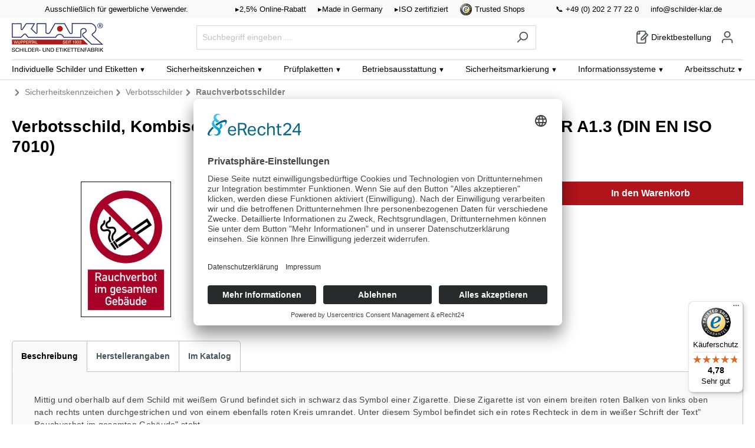

--- FILE ---
content_type: text/html; charset=UTF-8
request_url: https://www.schilder-klar.de/verbotsschild-kombischild-rauchverbot-im-gesamten-gebaeude-asr-a1.3-din-en-iso-7010/13616201
body_size: 28927
content:
<!DOCTYPE html><html lang="de-DE" itemscope="itemscope" itemtype="https://schema.org/WebPage"><head><meta charset="utf-8"><meta name="viewport" content="width=device-width, initial-scale=1.0, maximum-scale=1.0, user-scalable=0"><meta name="author" content=""><meta name="robots" content="index,follow"><meta name="revisit-after" content="15 days"><meta name="keywords" content="Kombischild Verbotszeichen Rauchverbot ASR A1.3 ISO 7010 Verbotsschild Zigarette P002 Rauchverbotsschild Kombi-Verbotsschild"><meta name="description" content="Sprechen Sie explizit Rauchverbote auf Ihrem Gelände aus. Mit diesem Kombi- Verbotsschild kennzeichnen Sie jetzt eindeutig!"><link rel="alternate" type="application/rss+xml" title="Blog Feed" href="/blog.rss" /><meta property="og:type" content="product"><meta property="og:site_name" content="Schilder Klar"><meta property="og:url" content="https://www.schilder-klar.de/verbotsschild-kombischild-rauchverbot-im-gesamten-gebaeude-asr-a1.3-din-en-iso-7010/13616201"><meta property="og:title" content="Kombi-Verbotsschild, Rauchverbot Gebäude"><meta property="og:description" content="Sprechen Sie explizit Rauchverbote auf Ihrem Gelände aus. Mit diesem Kombi- Verbotsschild kennzeichnen Sie jetzt eindeutig!"><meta property="og:image" content="https://www.schilder-klar.de/media/56/f9/c5/1692736959/13616201_ef.jpg"><meta property="product:price:amount" content="4.65"><meta property="product:price:currency" content="EUR"><meta property="product:product_link" content="https://www.schilder-klar.de/verbotsschild-kombischild-rauchverbot-im-gesamten-gebaeude-asr-a1.3-din-en-iso-7010/13616201"><meta name="twitter:card" content="product"><meta name="twitter:site" content="Schilder Klar"><meta name="twitter:title" content="Kombi-Verbotsschild, Rauchverbot Gebäude"><meta name="twitter:description" content="Sprechen Sie explizit Rauchverbote auf Ihrem Gelände aus. Mit diesem Kombi- Verbotsschild kennzeichnen Sie jetzt eindeutig!"><meta name="twitter:image" content="https://www.schilder-klar.de/media/56/f9/c5/1692736959/13616201_ef.jpg"><meta itemprop="copyrightHolder" content="Schilder Klar"><meta itemprop="copyrightYear" content=""><meta itemprop="isFamilyFriendly" content="false"><meta itemprop="image" content="https://www.schilder-klar.de/media/02/e5/80/1716889416/Klar_Logo_RGB_155x50.png"><link rel="shortcut icon" href="https://www.schilder-klar.de/media/26/bf/4e/1718030131/klar-favicon_(1).png"><link rel="apple-touch-icon" sizes="180x180" href="https://www.schilder-klar.de/media/26/bf/4e/1718030131/klar-favicon_(1).ico"><link rel="canonical" href="https://www.schilder-klar.de/verbotsschild-kombischild-rauchverbot-im-gesamten-gebaeude-asr-a1.3-din-en-iso-7010/13616201"><title itemprop="name">Kombi-Verbotsschild, Rauchverbot Gebäude</title><link rel="stylesheet" href="https://www.schilder-klar.de/theme/37573b8ae7c87fab0d9f996b913e1eb1/css/all.css?1769068303"> <script>window.features={"V6_5_0_0":true,"v6.5.0.0":true,"V6_6_0_0":false,"v6.6.0.0":false,"V6_7_0_0":false,"v6.7.0.0":false,"VUE3":false,"vue3":false,"JOIN_FILTER":false,"join.filter":false,"MEDIA_PATH":false,"media.path":false,"ES_MULTILINGUAL_INDEX":false,"es.multilingual.index":false,"STOCK_HANDLING":true,"stock.handling":true,"ASYNC_THEME_COMPILATION":false,"async.theme.compilation":false};window.dataLayer=window.dataLayer||[];function gtag(){dataLayer.push(arguments);};window.Brevo=window.Brevo||[];Brevo.push(["init",{client_key:"oxe6euqvhidx91uztg2aq9ex",}]);<!--BLOCK BEGIN component_head_analytics_gtag_config(vendor/shopware/storefront/Resources/views/storefront/component/analytics.html.twig)-->window.gtagActive=true;window.gtagURL='https://www.googletagmanager.com/gtag/js?id=G-V3LEXB7T08';window.controllerName='product';window.actionName='index';window.trackOrders='1';window.gtagTrackingId='G-V3LEXB7T08';window.dataLayer=window.dataLayer||[];window.gtagConfig={'anonymize_ip':'','cookie_domain':'none','cookie_prefix':'_swag_ga',};function gtag(){dataLayer.push(arguments);}<!--BLOCK END component_head_analytics_gtag_config-->;window.dataLayer=window.dataLayer||[];function gtag(){dataLayer.push(arguments);}
(()=>{const analyticsStorageEnabled=document.cookie.split(';').some((item)=>item.trim().includes('google-analytics-enabled=1'));const adsEnabled=document.cookie.split(';').some((item)=>item.trim().includes('google-ads-enabled=1'));gtag('consent','default',{'ad_user_data':adsEnabled?'granted':'denied','ad_storage':adsEnabled?'granted':'denied','ad_personalization':adsEnabled?'granted':'denied','analytics_storage':analyticsStorageEnabled?'granted':'denied'});})();window.activeNavigationId='0189e43aebeb732986e75b24ed84617b';window.router={'frontend.cart.offcanvas':'/checkout/offcanvas','frontend.cookie.offcanvas':'/cookie/offcanvas','frontend.checkout.finish.page':'/checkout/finish','frontend.checkout.info':'/widgets/checkout/info','frontend.menu.offcanvas':'/widgets/menu/offcanvas','frontend.cms.page':'/widgets/cms','frontend.cms.navigation.page':'/widgets/cms/navigation','frontend.account.addressbook':'/widgets/account/address-book','frontend.country.country-data':'/country/country-state-data','frontend.app-system.generate-token':'/app-system/Placeholder/generate-token',};window.salesChannelId='565b46a08b7b4de1a6643a65ee1e9e14';window.breakpoints={"xs":0,"sm":576,"md":768,"lg":992,"xl":1200};window.themeAssetsPublicPath='https://www.schilder-klar.de/theme/567aa1752b204ea58cbdab8be6657f56/assets/';</script> <script data-acris-tag-manager-app="true" data-acris-tag-manager-app-options="{&quot;context&quot;:{&quot;controllerName&quot;:&quot;product&quot;,&quot;controllerAction&quot;:&quot;index&quot;,&quot;currency&quot;:{&quot;isoCode&quot;:&quot;EUR&quot;}}}"> (function(w,d,s,l,i){w[l]=w[l]||[];w[l].push({'gtm.start': new Date().getTime(),event:'gtm.js'});var f=d.getElementsByTagName(s)[0], j=d.createElement(s),dl=l!='dataLayer'?'&l='+l:'';j.async=true;j.src='https://www.googletagmanager.com/gtm.js?id='+i+dl;f.parentNode.insertBefore(j,f); })(window,document,'script','dataLayer','GTM-59CSVG6'); </script><script data-acris-tag-manager-app-data-layer="true"> dataLayer.push({event: null, ecommerce: null, google_tag_params: null}); dataLayer.push({ 'event': 'view_item', 'ecommerce': { 'currencyCode': 'EUR', 'detail': { 'actionField': { 'list': '' }, 'products': [{ 'name': 'Verbotsschild, Kombischild, Rauchverbot im gesamten Gebäude - ASR A1.3 (DIN EN ISO 7010)', 'id': '13616201', 'price': '4.65', 'brand': '', 'category': '', 'variant': '' }] }, }, 'user_data': { 'email': '', 'phone_number': '', 'address': { 'first_name': '', 'last_name': '', 'street': '', 'city': '', 'postal_code': '', 'country': '' } }, 'google_tag_params': { 'ecomm_pagetype': 'product', 'ecomm_prodid': '13616201' } }); </script><script src="https://cdn.brevo.com/js/sdk-loader.js" async></script><script src="https://www.schilder-klar.de/theme/37573b8ae7c87fab0d9f996b913e1eb1/js/all.js?1769068303" defer></script></head><body class="is-ctl-product is-act-index"><noscript><iframe src="https://www.googletagmanager.com/ns.html?id=GTM-59CSVG6" height="0" width="0" style="display:none;visibility:hidden"></iframe></noscript><noscript class="noscript-main"><div role="alert" class="alert alert-info alert-has-icon"> <span class="icon icon-info"><svg xmlns="http://www.w3.org/2000/svg" xmlns:xlink="http://www.w3.org/1999/xlink" width="24" height="24" viewBox="0 0 24 24"><defs><path d="M12 7c.5523 0 1 .4477 1 1s-.4477 1-1 1-1-.4477-1-1 .4477-1 1-1zm1 9c0 .5523-.4477 1-1 1s-1-.4477-1-1v-5c0-.5523.4477-1 1-1s1 .4477 1 1v5zm11-4c0 6.6274-5.3726 12-12 12S0 18.6274 0 12 5.3726 0 12 0s12 5.3726 12 12zM12 2C6.4772 2 2 6.4772 2 12s4.4772 10 10 10 10-4.4772 10-10S17.5228 2 12 2z" id="icons-default-info" /></defs><use xlink:href="#icons-default-info" fill="#758CA3" fill-rule="evenodd" /></svg></span> <div class="alert-content-container"><div class="alert-content"> Um unseren Shop in vollem Umfang nutzen zu können, empfehlen wir Ihnen Javascript in Ihrem Browser zu aktivieren. </div></div></div></noscript><header class="header-main"><div class='header-top'><div class="container"><nav class="top-bar-nav-item"><div class="flex-item"> Ausschließlich für gewerbliche Verwender. </div><div class="flex-item"><div class="nowrap-item">▸2,5% Online-Rabatt </div><div class="nowrap-item"><a href="/historie/">▸Made in Germany</a></div><div class="nowrap-item"><a href="/zertifizierungen">▸ISO zertifiziert</a></div><div class="trustedshops_big" style="padding:0px 5px 0px 10px;white-space: nowrap;"><a href="https://www.trustedshops.de/bewertung/info_XB31970E986E565C49643589A612F6FA0.html" target="_blank"><img style="height:20px" src="/media/be/36/6e/1752485959/trustedshops_small.png"></a></div><div class="trustedshops_big"><a href="https://www.trustedshops.de/bewertung/info_XB31970E986E565C49643589A612F6FA0.html" target="_blank">Trusted Shops</a></div><div class="trustedshops_small"><a href="https://www.trustedshops.de/bewertung/info_XB31970E986E565C49643589A612F6FA0.html" target="_blank">▸Trusted Shops</a></div></div><div class="flex-item"><a class="nowrap-item" href="tel:+49202277220">📞 +49 (0) 202 2 77 22 0</a><a class="nowrap-item" href="mailto:info@schilder-klar.de"><i class="icon--mail"></i> info@schilder-klar.de</a></div></nav></div></div><div class="container"><div class="row align-items-center header-row"><div class="col-12 col-lg-auto header-logo-col"><div class="header-logo-main"><a class="header-logo-main-link" href="/" title="Zur Startseite gehen"><picture class="header-logo-picture"><img src="https://www.schilder-klar.de/media/02/e5/80/1716889416/Klar_Logo_RGB_155x50.png" alt="Zur Startseite gehen" class="img-fluid header-logo-main-img"></picture></a></div></div><div class="col-12 order-2 col-sm order-sm-1 header-search-col"><div class="row"><div class="col-sm-auto d-none d-sm-block d-lg-none"><div class="nav-main-toggle"> <button class="btn nav-main-toggle-btn header-actions-btn" type="button" data-offcanvas-menu="true" aria-label="Menü"> <span class="icon icon-stack"><svg xmlns="http://www.w3.org/2000/svg" xmlns:xlink="http://www.w3.org/1999/xlink" width="24" height="24" viewBox="0 0 24 24"><defs><path d="M3 13c-.5523 0-1-.4477-1-1s.4477-1 1-1h18c.5523 0 1 .4477 1 1s-.4477 1-1 1H3zm0-7c-.5523 0-1-.4477-1-1s.4477-1 1-1h18c.5523 0 1 .4477 1 1s-.4477 1-1 1H3zm0 14c-.5523 0-1-.4477-1-1s.4477-1 1-1h18c.5523 0 1 .4477 1 1s-.4477 1-1 1H3z" id="icons-default-stack" /></defs><use xlink:href="#icons-default-stack" fill="#758CA3" fill-rule="evenodd" /></svg></span> </button> </div></div><div class="col"><div class="collapse" id="searchCollapse"><div class="header-search"><form action="/search" method="get" data-search-form="true" data-search-widget-options='{&quot;searchWidgetMinChars&quot;:2}' data-url="/suggest?search=" class="header-search-form"><div class="input-group"><input type="search" name="search" class="form-control header-search-input" autocomplete="off" autocapitalize="off" placeholder="Suchbegriff eingeben ..." aria-label="Suchbegriff eingeben ..." value=""> <button type="submit" class="btn header-search-btn" aria-label="Suchen"> <span class="header-search-icon"> <span class="icon icon-search"><svg xmlns="http://www.w3.org/2000/svg" xmlns:xlink="http://www.w3.org/1999/xlink" width="24" height="24" viewBox="0 0 24 24"><defs><path d="M10.0944 16.3199 4.707 21.707c-.3905.3905-1.0237.3905-1.4142 0-.3905-.3905-.3905-1.0237 0-1.4142L8.68 14.9056C7.6271 13.551 7 11.8487 7 10c0-4.4183 3.5817-8 8-8s8 3.5817 8 8-3.5817 8-8 8c-1.8487 0-3.551-.627-4.9056-1.6801zM15 16c3.3137 0 6-2.6863 6-6s-2.6863-6-6-6-6 2.6863-6 6 2.6863 6 6 6z" id="icons-default-search" /></defs><use xlink:href="#icons-default-search" fill="#758CA3" fill-rule="evenodd" /></svg></span> </span> </button> </div></form></div></div></div></div></div><div class="col-12 order-1 col-sm-auto order-sm-2 header-actions-col"><div class="row g-0"><div class="col d-sm-none"><div class="menu-button"> <button class="btn nav-main-toggle-btn header-actions-btn" type="button" data-offcanvas-menu="true" aria-label="Menü"> <span class="icon icon-stack"><svg xmlns="http://www.w3.org/2000/svg" xmlns:xlink="http://www.w3.org/1999/xlink" width="24" height="24" viewBox="0 0 24 24"><use xlink:href="#icons-default-stack" fill="#758CA3" fill-rule="evenodd" /></svg></span> </button> </div></div><div class="col d-lg-none"><a class="header-logo-main-link" href="/" title="Zur Startseite gehen"><picture><img src="https://www.schilder-klar.de/media/02/e5/80/1716889416/Klar_Logo_RGB_155x50.png" alt="Zur Startseite gehen" style="height:35px;position:relative;top:3px;right:10px;"></picture></a></div><div class="col-auto d-sm-none"><div class="search-toggle"> <button class="btn header-actions-btn search-toggle-btn js-search-toggle-btn collapsed" type="button" data-bs-toggle="collapse" data-bs-target="#searchCollapse" aria-expanded="false" aria-controls="searchCollapse" aria-label="Suchen"> <span class="icon icon-search"><svg xmlns="http://www.w3.org/2000/svg" xmlns:xlink="http://www.w3.org/1999/xlink" width="24" height="24" viewBox="0 0 24 24"><use xlink:href="#icons-default-search" fill="#758CA3" fill-rule="evenodd" /></svg></span> </button> </div></div><div class="col-auto"><div class="quickorder-menu"><a class="btn header-quickorder-btn header-actions-btn" href="/quick-order" title="Direktbestellung" aria-label="Warenkorb"> <span class="header-quickorder-icon"> <span class="icon icon-paper-pencil"><svg xmlns="http://www.w3.org/2000/svg" xmlns:xlink="http://www.w3.org/1999/xlink" width="24" height="24" viewBox="0 0 24 24"><defs><path d="M8 2v4c0 .5523-.4477 1-1 1H3v14c0 .5523.4477 1 1 1h12c.5523 0 1-.4477 1-1v-6.5858l-3.2929 3.293A1 1 0 0 1 13 18h-3c-.5523 0-1-.4477-1-1v-3a1 1 0 0 1 .2929-.7071L17 5.5858V3c0-.5523-.4477-1-1-1H8zm-2 .126C4.5944 2.4878 3.4878 3.5944 3.126 5H6V2.126zm13 10.2882V21c0 1.6569-1.3431 3-3 3H4c-1.6569 0-3-1.3431-3-3V6c0-3.3137 2.6863-6 6-6h9c1.6569 0 3 1.3431 3 3v1c.256 0 .5118.0976.7071.2929l3 3c.3905.3905.3905 1.0237 0 1.4142L19 12.4142zM12.5858 16l8-8L19 6.4142l-8 8V16h1.5858z" id="icons-default-paper-pencil" /></defs><use xlink:href="#icons-default-paper-pencil" fill="#758CA3" fill-rule="evenodd" /></svg></span> </span> <span class="header-quickorder-label"> Direktbestellung </span> </a></div></div><div class="col-auto"><div id="ociaccount" class="d-none"><div class="btn account-menu-btn" aria-label="Sie befinden sich in einer aktiven SAP OCI Punchout Sitzung" title="Sie befinden sich in einer aktiven SAP OCI Punchout Sitzung" style="cursor: default;"> <span class="icon icon-lock-open"><svg xmlns="http://www.w3.org/2000/svg" xmlns:xlink="http://www.w3.org/1999/xlink" width="24" height="24" viewBox="0 0 24 24"><defs><path d="M8 9h9c1.6569 0 3 1.3431 3 3v9c0 1.6569-1.3431 3-3 3H7c-1.6569 0-3-1.3431-3-3v-9c0-1.3062.8348-2.4175 2-2.8293V4c0-2.2091 1.7909-4 4-4h4.0554c2.2091 0 4 1.7909 4 4v1.0002c0 .5523-.4477 1-1 1s-1-.4477-1-1V4c0-1.1046-.8954-2-2-2H10c-1.1046 0-2 .8954-2 2v5zm-1 2c-.5523 0-1 .4477-1 1v9c0 .5523.4477 1 1 1h10c.5523 0 1-.4477 1-1v-9c0-.5523-.4477-1-1-1H7zm4 4c0-.5523.4477-1 1-1s1 .4477 1 1v3c0 .5523-.4477 1-1 1s-1-.4477-1-1v-3z" id="icons-default-lock-open" /></defs><use xlink:href="#icons-default-lock-open" fill="#758CA3" fill-rule="evenodd" /></svg></span> </div></div></div><template data-orca-oci-cloud-header></template><div class="col-auto"><div id="cxmlaccount" class="d-none"><div class="btn account-menu-btn" aria-label="Sie befinden sich in einer aktiven Coupa Punchout Sitzung" title="Sie befinden sich in einer aktiven Coupa Punchout Sitzung" style="cursor: default;"> <span class="icon icon-lock-open"><svg xmlns="http://www.w3.org/2000/svg" xmlns:xlink="http://www.w3.org/1999/xlink" width="24" height="24" viewBox="0 0 24 24"><use xlink:href="#icons-default-lock-open" fill="#758CA3" fill-rule="evenodd" /></svg></span> </div></div></div><template data-orca-coupapunch-cloud-header></template><div class="col-auto"><div class="account-menu"><div class="dropdown"> <button class="btn account-menu-btn header-actions-btn d-lg-none" type="button" id="accountWidget" data-offcanvas-account-menu="true" aria-haspopup="true" aria-expanded="false" aria-label="Mein Konto" title="Mein Konto"> <span class="icon icon-avatar"><svg xmlns="http://www.w3.org/2000/svg" xmlns:xlink="http://www.w3.org/1999/xlink" width="24" height="24" viewBox="0 0 24 24"><defs><path d="M12 3C9.7909 3 8 4.7909 8 7c0 2.2091 1.7909 4 4 4 2.2091 0 4-1.7909 4-4 0-2.2091-1.7909-4-4-4zm0-2c3.3137 0 6 2.6863 6 6s-2.6863 6-6 6-6-2.6863-6-6 2.6863-6 6-6zM4 22.099c0 .5523-.4477 1-1 1s-1-.4477-1-1V20c0-2.7614 2.2386-5 5-5h10.0007c2.7614 0 5 2.2386 5 5v2.099c0 .5523-.4477 1-1 1s-1-.4477-1-1V20c0-1.6569-1.3431-3-3-3H7c-1.6569 0-3 1.3431-3 3v2.099z" id="icons-default-avatar" /></defs><use xlink:href="#icons-default-avatar" fill="#758CA3" fill-rule="evenodd" /></svg></span> </button> <a class="btn account-menu-btn header-actions-btn d-none d-lg-block" type="button" id="accountWidget" href="/account/login" aria-haspopup="true" aria-expanded="false" aria-label="Mein Konto" title="Mein Konto"> <span class="icon icon-avatar"><svg xmlns="http://www.w3.org/2000/svg" xmlns:xlink="http://www.w3.org/1999/xlink" width="24" height="24" viewBox="0 0 24 24"><use xlink:href="#icons-default-avatar" fill="#758CA3" fill-rule="evenodd" /></svg></span> </a><div class="dropdown-menu dropdown-menu-right account-menu-dropdown js-account-menu-dropdown" aria-labelledby="accountWidget"><script data-acris-tag-manager-app-data="product-page-loaded" type="application/json">{"context":{"currency":"EUR"},"product":{"id":"0932722cc7fe47a6967ed1c39998235f","number":"13616201","name":"Verbotsschild, Kombischild, Rauchverbot im gesamten Geb\u00e4ude - ASR A1.3 (DIN EN ISO 7010)","price":4.65,"currency":"EUR","quantity":1}}</script><div class="offcanvas-header"> <button class="btn btn-light offcanvas-close js-offcanvas-close"> <span class="icon icon-x icon-sm"><svg xmlns="http://www.w3.org/2000/svg" xmlns:xlink="http://www.w3.org/1999/xlink" width="24" height="24" viewBox="0 0 24 24"><defs><path d="m10.5858 12-7.293-7.2929c-.3904-.3905-.3904-1.0237 0-1.4142.3906-.3905 1.0238-.3905 1.4143 0L12 10.5858l7.2929-7.293c.3905-.3904 1.0237-.3904 1.4142 0 .3905.3906.3905 1.0238 0 1.4143L13.4142 12l7.293 7.2929c.3904.3905.3904 1.0237 0 1.4142-.3906.3905-1.0238.3905-1.4143 0L12 13.4142l-7.2929 7.293c-.3905.3904-1.0237.3904-1.4142 0-.3905-.3906-.3905-1.0238 0-1.4143L10.5858 12z" id="icons-default-x" /></defs><use xlink:href="#icons-default-x" fill="#758CA3" fill-rule="evenodd" /></svg></span> Menü schließen </button> </div><div class="offcanvas-body"><div class="account-menu"><div class="dropdown-header account-menu-header"> Mein Konto </div><div class="account-menu-login"><a href="/account/login" title="Anmelden" class="btn btn-primary account-menu-login-button"> Anmelden </a><div class="account-menu-register"> oder <a href="/account/login" title="Registrieren">registrieren</a></div></div><div class="account-menu-links"><div class="header-account-menu"><div class="card account-menu-inner"></div></div></div></div></div></div></div></div></div><div class="col-auto"><div class="header-cart" data-offcanvas-cart="true"><a class="btn header-cart-btn header-actions-btn" href="/checkout/cart" data-cart-widget="true" title="Warenkorb" aria-label="Warenkorb"> <span class="header-cart-icon"> <span class="icon icon-bag"><svg xmlns="http://www.w3.org/2000/svg" xmlns:xlink="http://www.w3.org/1999/xlink" width="24" height="24" viewBox="0 0 24 24"><defs><path d="M5.892 3c.5523 0 1 .4477 1 1s-.4477 1-1 1H3.7895a1 1 0 0 0-.9986.9475l-.7895 15c-.029.5515.3946 1.0221.9987 1.0525h17.8102c.5523 0 1-.4477.9986-1.0525l-.7895-15A1 1 0 0 0 20.0208 5H17.892c-.5523 0-1-.4477-1-1s.4477-1 1-1h2.1288c1.5956 0 2.912 1.249 2.9959 2.8423l.7894 15c.0035.0788.0035.0788.0042.1577 0 1.6569-1.3432 3-3 3H3c-.079-.0007-.079-.0007-.1577-.0041-1.6546-.0871-2.9253-1.499-2.8382-3.1536l.7895-15C.8775 4.249 2.1939 3 3.7895 3H5.892zm4 2c0 .5523-.4477 1-1 1s-1-.4477-1-1V3c0-1.6569 1.3432-3 3-3h2c1.6569 0 3 1.3431 3 3v2c0 .5523-.4477 1-1 1s-1-.4477-1-1V3c0-.5523-.4477-1-1-1h-2c-.5523 0-1 .4477-1 1v2z" id="icons-default-bag" /></defs><use xlink:href="#icons-default-bag" fill="#758CA3" fill-rule="evenodd" /></svg></span> </span> <span class="header-cart-total"> 0,00 €* </span> </a></div></div></div></div></div></div></header><div class="nav-main"><div class="main-navigation" id="mainNavigation" data-flyout-menu="true"><div class="container"><nav class="nav main-navigation-menu" itemscope="itemscope" itemtype="http://schema.org/SiteNavigationElement"><a class="nav-link main-navigation-link" href="https://www.schilder-klar.de/produkte/individuelle-schilder-und-etiketten" itemprop="url" data-flyout-menu-trigger="0189e43ab20671b6843718cfa641b2e4" title="Individuelle Schilder und Etiketten"><div class="main-navigation-link-text"> <span itemprop="name"> Individuelle Schilder und Etiketten </span> </div></a><a class="nav-link main-navigation-link" href="https://www.schilder-klar.de/produkte/sicherheitskennzeichen" itemprop="url" data-flyout-menu-trigger="0189e43ad220729780a703bd6451f189" title="Sicherheitskennzeichen"><div class="main-navigation-link-text"> <span itemprop="name"> Sicherheits&shy;kennzeichen </span> </div></a><a class="nav-link main-navigation-link" href="https://www.schilder-klar.de/produkte/pruefplaketten" itemprop="url" data-flyout-menu-trigger="0189e43b039a704eab7763dc91e97bfa" title="Prüfplaketten"><div class="main-navigation-link-text"> <span itemprop="name"> Prüf&shy;plaketten </span> </div></a><a class="nav-link main-navigation-link" href="https://www.schilder-klar.de/produkte/betriebsausstattung" itemprop="url" data-flyout-menu-trigger="0189e43b180c70688f6ad78b4d0a4239" title="Betriebsausstattung"><div class="main-navigation-link-text"> <span itemprop="name"> Betriebs&shy;ausstattung </span> </div></a><a class="nav-link main-navigation-link" href="https://www.schilder-klar.de/produkte/sicherheitsmarkierung" itemprop="url" data-flyout-menu-trigger="0189e43b89777202aa113766be4623b2" title="Sicherheitsmarkierung"><div class="main-navigation-link-text"> <span itemprop="name"> Sicherheits&shy;markierung </span> </div></a><a class="nav-link main-navigation-link" href="https://www.schilder-klar.de/produkte/informationssysteme" itemprop="url" data-flyout-menu-trigger="0189e43bb26071eab67d3e6ed2b2e6cb" title="Informationssysteme"><div class="main-navigation-link-text"> <span itemprop="name"> Informations&shy;systeme </span> </div></a><a class="nav-link main-navigation-link" href="https://www.schilder-klar.de/produkte/arbeitsschutz" itemprop="url" data-flyout-menu-trigger="0189e43bd4ff718bb84ddbdf2de1d083" title="Arbeitsschutz"><div class="main-navigation-link-text"> <span itemprop="name"> Arbeits&shy;schutz </span> </div></a></nav></div><div class="navigation-flyouts"><div class="navigation-flyout" data-flyout-menu-id="0189e43ab20671b6843718cfa641b2e4"><div class="container"><div class="row navigation-flyout-bar is-menu-element"><div class="col"><div class="cms-sections"><div class="cms-section pos-0 cms-section-default" style=""><div class="cms-section-default boxed"><div class="cms-block pos-0 cms-block-automatic-list" style=""><div class="cms-block-container" style="padding: 20px 20px 20px 20px;"><div class="cms-block-container-row row cms-row " style=""><div class="col-12" data-cms-element-id="e41543acc6254b32b9908b5f0de680e6"><div class="cms-element-automatic-list" data-klar-automatic-list="true"><div class="automatic-list-box"><ul class="category-navigation level-0 has-children"><li class="category-navigation-entry " data-klar-automatic-list-trigger="018a8fb36bbe7121b5d047e1a478a2e6"><a href="https://www.schilder-klar.de/produkte/individuelle-schilder-und-etiketten/hinweisschilder-selbst-gestalten" title="Hinweisschilder selbst gestalten" style="text-decoration :none"><img src="https://www.schilder-klar.de/media/f2/65/30/1692975744/Grundmotive_ef.jpg" srcset="https://www.schilder-klar.de/thumbnail/f2/65/30/1692975744/Grundmotive_ef_80x80.jpg 80w, https://www.schilder-klar.de/thumbnail/f2/65/30/1692975744/Grundmotive_ef_200x200.jpg 200w, https://www.schilder-klar.de/thumbnail/f2/65/30/1692975744/Grundmotive_ef_400x400.jpg 400w" sizes="80px" class="subcategory-teaser-image" loading="lazy" /></a><a class="category-navigation-link is-active in-path is-menu-navigation has-subcategory-image has-children" href="https://www.schilder-klar.de/produkte/individuelle-schilder-und-etiketten/hinweisschilder-selbst-gestalten"> Hinweisschilder selbst gestalten </a></li><li class="category-navigation-entry "><a href="https://www.schilder-klar.de/produkte/individuelle-schilder-und-etiketten/schilder-mit-text-nach-wunsch-grundfarbe-gelb" title="Schilder mit Text nach Wunsch - Grundfarbe gelb" style="text-decoration :none"><img src="https://www.schilder-klar.de/media/cc/c0/a2/1692737899/9305601_ef.jpg" srcset="https://www.schilder-klar.de/thumbnail/cc/c0/a2/1692737899/9305601_ef_80x80.jpg 80w, https://www.schilder-klar.de/thumbnail/cc/c0/a2/1692737899/9305601_ef_200x200.jpg 200w, https://www.schilder-klar.de/thumbnail/cc/c0/a2/1692737899/9305601_ef_400x400.jpg 400w" sizes="80px" class="subcategory-teaser-image" alt="Hinweisschild, Aluminium: Rand geprägt - Grund gelb, Schrift und Rand schwarz" loading="lazy" /></a><a class="category-navigation-link is-active in-path is-menu-navigation has-subcategory-image" href="https://www.schilder-klar.de/produkte/individuelle-schilder-und-etiketten/schilder-mit-text-nach-wunsch-grundfarbe-gelb"> Schilder mit Text nach Wunsch - Grundfarbe gelb </a></li><li class="category-navigation-entry "><a href="https://www.schilder-klar.de/produkte/individuelle-schilder-und-etiketten/parkplatzschilder-selbst-gestalten" title="Parkplatzschilder selbst gestalten" style="text-decoration :none"><img src="https://www.schilder-klar.de/media/19/7e/26/1692747642/11515901_ef.jpg" srcset="https://www.schilder-klar.de/thumbnail/19/7e/26/1692747642/11515901_ef_80x80.jpg 80w, https://www.schilder-klar.de/thumbnail/19/7e/26/1692747642/11515901_ef_200x200.jpg 200w, https://www.schilder-klar.de/thumbnail/19/7e/26/1692747642/11515901_ef_400x400.jpg 400w" sizes="80px" class="subcategory-teaser-image" alt="Parkplatzkennzeichen, P-Wunschtext" loading="lazy" /></a><a class="category-navigation-link is-active in-path is-menu-navigation has-subcategory-image" href="https://www.schilder-klar.de/produkte/individuelle-schilder-und-etiketten/parkplatzschilder-selbst-gestalten"> Parkplatzschilder selbst gestalten </a></li><li class="category-navigation-entry "><a href="https://www.schilder-klar.de/produkte/individuelle-schilder-und-etiketten/individuelle-aufkleber-selbst-gestalten" title="Individuelle Aufkleber selbst gestalten" style="text-decoration :none"><img src="https://www.schilder-klar.de/media/cf/e0/e7/1692740163/75996701_1_ef.jpg" srcset="https://www.schilder-klar.de/thumbnail/cf/e0/e7/1692740163/75996701_1_ef_80x80.jpg 80w, https://www.schilder-klar.de/thumbnail/cf/e0/e7/1692740163/75996701_1_ef_200x200.jpg 200w, https://www.schilder-klar.de/thumbnail/cf/e0/e7/1692740163/75996701_1_ef_400x400.jpg 400w" sizes="80px" class="subcategory-teaser-image" alt="Individuelle Aufkleber selbst gestalten, kreisförmig/dreieckig" loading="lazy" /></a><a class="category-navigation-link is-active in-path is-menu-navigation has-subcategory-image" href="https://www.schilder-klar.de/produkte/individuelle-schilder-und-etiketten/individuelle-aufkleber-selbst-gestalten"> Individuelle Aufkleber selbst gestalten </a></li><li class="category-navigation-entry "><a href="https://www.schilder-klar.de/produkte/individuelle-schilder-und-etiketten/sonstige-hinweisschilder-selbst-gestalten" title="Sonstige Hinweisschilder selbst gestalten" style="text-decoration :none"><img src="https://www.schilder-klar.de/media/5a/49/b9/1692734815/2262201_ef.jpg" srcset="https://www.schilder-klar.de/thumbnail/5a/49/b9/1692734815/2262201_ef_80x80.jpg 80w, https://www.schilder-klar.de/thumbnail/5a/49/b9/1692734815/2262201_ef_200x200.jpg 200w, https://www.schilder-klar.de/thumbnail/5a/49/b9/1692734815/2262201_ef_400x400.jpg 400w" sizes="80px" class="subcategory-teaser-image" alt="Hinweisschild, Kamerasymbol gem. DIN 33450 - Wunschtext" loading="lazy" /></a><a class="category-navigation-link is-active in-path is-menu-navigation has-subcategory-image" href="https://www.schilder-klar.de/produkte/individuelle-schilder-und-etiketten/sonstige-hinweisschilder-selbst-gestalten"> Sonstige Hinweisschilder selbst gestalten </a></li><li class="category-navigation-entry "><a href="https://www.schilder-klar.de/produkte/individuelle-schilder-und-etiketten/verbotsschilder-selbst-gestalten" title="Verbotsschilder selbst gestalten" style="text-decoration :none"><img src="https://www.schilder-klar.de/media/31/23/a6/1692737283/30785101_ef.jpg" srcset="https://www.schilder-klar.de/thumbnail/31/23/a6/1692737283/30785101_ef_80x80.jpg 80w, https://www.schilder-klar.de/thumbnail/31/23/a6/1692737283/30785101_ef_200x200.jpg 200w, https://www.schilder-klar.de/thumbnail/31/23/a6/1692737283/30785101_ef_400x400.jpg 400w" sizes="80px" class="subcategory-teaser-image" alt="Verbotsschild, Wunschtext/Wunschsymbol" loading="lazy" /></a><a class="category-navigation-link is-active in-path is-menu-navigation has-subcategory-image" href="https://www.schilder-klar.de/produkte/individuelle-schilder-und-etiketten/verbotsschilder-selbst-gestalten"> Verbotsschilder selbst gestalten </a></li><li class="category-navigation-entry "><a href="https://www.schilder-klar.de/produkte/individuelle-schilder-und-etiketten/warnschilder-selbst-gestalten" title="Warnschilder selbst gestalten" style="text-decoration :none"><img src="https://www.schilder-klar.de/media/ff/16/97/1692737289/30795101_ef.jpg" srcset="https://www.schilder-klar.de/thumbnail/ff/16/97/1692737289/30795101_ef_80x80.jpg 80w, https://www.schilder-klar.de/thumbnail/ff/16/97/1692737289/30795101_ef_200x200.jpg 200w, https://www.schilder-klar.de/thumbnail/ff/16/97/1692737289/30795101_ef_400x400.jpg 400w" sizes="80px" class="subcategory-teaser-image" alt="Warnschild, Wunschtext/Wunschsymbol" loading="lazy" /></a><a class="category-navigation-link is-active in-path is-menu-navigation has-subcategory-image" href="https://www.schilder-klar.de/produkte/individuelle-schilder-und-etiketten/warnschilder-selbst-gestalten"> Warnschilder selbst gestalten </a></li><li class="category-navigation-entry "><a href="https://www.schilder-klar.de/produkte/individuelle-schilder-und-etiketten/gebotsschilder-selbst-gestalten" title="Gebotsschilder selbst gestalten" style="text-decoration :none"><img src="https://www.schilder-klar.de/media/0b/5e/97/1692737295/30765101_ef.jpg" srcset="https://www.schilder-klar.de/thumbnail/0b/5e/97/1692737295/30765101_ef_80x80.jpg 80w, https://www.schilder-klar.de/thumbnail/0b/5e/97/1692737295/30765101_ef_200x200.jpg 200w, https://www.schilder-klar.de/thumbnail/0b/5e/97/1692737295/30765101_ef_400x400.jpg 400w" sizes="80px" class="subcategory-teaser-image" alt="Gebotsschild, Wunschtext/Wunschsymbol" loading="lazy" /></a><a class="category-navigation-link is-active in-path is-menu-navigation has-subcategory-image" href="https://www.schilder-klar.de/produkte/individuelle-schilder-und-etiketten/gebotsschilder-selbst-gestalten"> Gebotsschilder selbst gestalten </a></li><li class="category-navigation-entry "><a href="https://www.schilder-klar.de/produkte/individuelle-schilder-und-etiketten/rettungs-und-brandschutzschilder-selbst-gestalten" title="Rettungs- und Brandschutzschilder selbst gestalten" style="text-decoration :none"><img src="https://www.schilder-klar.de/media/34/5a/ed/1692747612/9105301_ef.jpg" srcset="https://www.schilder-klar.de/thumbnail/34/5a/ed/1692747612/9105301_ef_80x80.jpg 80w, https://www.schilder-klar.de/thumbnail/34/5a/ed/1692747612/9105301_ef_200x200.jpg 200w, https://www.schilder-klar.de/thumbnail/34/5a/ed/1692747612/9105301_ef_400x400.jpg 400w" sizes="80px" class="subcategory-teaser-image" alt="Feuerwehrschild, Wunschtext - DIN 4066" loading="lazy" /></a><a class="category-navigation-link is-active in-path is-menu-navigation has-subcategory-image" href="https://www.schilder-klar.de/produkte/individuelle-schilder-und-etiketten/rettungs-und-brandschutzschilder-selbst-gestalten"> Rettungs- und Brandschutzschilder selbst gestalten </a></li><li class="category-navigation-entry "><a href="https://www.schilder-klar.de/produkte/individuelle-schilder-und-etiketten/kombischilder-selbst-gestalten" title="Kombischilder selbst gestalten" style="text-decoration :none"><img src="https://www.schilder-klar.de/media/7f/99/c1/1692830298/71715301_ef.jpg" srcset="https://www.schilder-klar.de/thumbnail/7f/99/c1/1692830298/71715301_ef_80x80.jpg 80w, https://www.schilder-klar.de/thumbnail/7f/99/c1/1692830298/71715301_ef_200x200.jpg 200w, https://www.schilder-klar.de/thumbnail/7f/99/c1/1692830298/71715301_ef_400x400.jpg 400w" sizes="80px" class="subcategory-teaser-image" alt="Kombi-Verbotsschild, Zutritt für Unbefugte verboten (D-P008) + Wunschtext, 150 x 250 mm" loading="lazy" /></a><a class="category-navigation-link is-active in-path is-menu-navigation has-subcategory-image" href="https://www.schilder-klar.de/produkte/individuelle-schilder-und-etiketten/kombischilder-selbst-gestalten"> Kombischilder selbst gestalten </a></li><li class="category-navigation-entry " data-klar-automatic-list-trigger="0189e43aca2a7331aa74cfc05ca3cd3f"><a href="https://www.schilder-klar.de/produkte/individuelle-schilder-und-etiketten/individuelle-etiketten-und-pruefplaketten" title="Individuelle Etiketten und Prüfplaketten" style="text-decoration :none"><img src="https://www.schilder-klar.de/media/cf/e0/e7/1692740163/75996701_1_ef.jpg" srcset="https://www.schilder-klar.de/thumbnail/cf/e0/e7/1692740163/75996701_1_ef_80x80.jpg 80w, https://www.schilder-klar.de/thumbnail/cf/e0/e7/1692740163/75996701_1_ef_200x200.jpg 200w, https://www.schilder-klar.de/thumbnail/cf/e0/e7/1692740163/75996701_1_ef_400x400.jpg 400w" sizes="80px" class="subcategory-teaser-image" alt="Individuelle Aufkleber selbst gestalten, kreisförmig/dreieckig" loading="lazy" /></a><a class="category-navigation-link is-active in-path is-menu-navigation has-subcategory-image has-children" href="https://www.schilder-klar.de/produkte/individuelle-schilder-und-etiketten/individuelle-etiketten-und-pruefplaketten"> Individuelle Etiketten und Prüfplaketten </a></li><li class="category-navigation-entry "><a href="https://www.schilder-klar.de/produkte/individuelle-schilder-und-etiketten/gravurschilder-nach-wunsch" title="Gravurschilder nach Wunsch" style="text-decoration :none"><img src="https://www.schilder-klar.de/media/fe/98/50/1692747513/8010615201_1.jpg" srcset="https://www.schilder-klar.de/thumbnail/fe/98/50/1692747513/8010615201_1_80x80.jpg 80w, https://www.schilder-klar.de/thumbnail/fe/98/50/1692747513/8010615201_1_200x200.jpg 200w, https://www.schilder-klar.de/thumbnail/fe/98/50/1692747513/8010615201_1_400x400.jpg 400w" sizes="80px" class="subcategory-teaser-image" alt="Firmenschild, graviert, Aluminium eloxiert" loading="lazy" /></a><a class="category-navigation-link is-active in-path is-menu-navigation has-subcategory-image" href="https://www.schilder-klar.de/produkte/individuelle-schilder-und-etiketten/gravurschilder-nach-wunsch"> Gravurschilder nach Wunsch </a></li><li class="category-navigation-entry "><a href="https://www.schilder-klar.de/produkte/individuelle-schilder-und-etiketten/schriftzuege" title="Schriftzüge" style="text-decoration :none"><img src="https://www.schilder-klar.de/media/8d/4f/06/1692741352/850100001_ef.jpg" srcset="https://www.schilder-klar.de/thumbnail/8d/4f/06/1692741352/850100001_ef_80x80.jpg 80w, https://www.schilder-klar.de/thumbnail/8d/4f/06/1692741352/850100001_ef_200x200.jpg 200w, https://www.schilder-klar.de/thumbnail/8d/4f/06/1692741352/850100001_ef_400x400.jpg 400w" sizes="80px" class="subcategory-teaser-image" alt="Montagefertiger Schriftzug als Aufkleber, Wunschtext" loading="lazy" /></a><a class="category-navigation-link is-active in-path is-menu-navigation has-subcategory-image" href="https://www.schilder-klar.de/produkte/individuelle-schilder-und-etiketten/schriftzuege"> Schriftzüge </a></li></ul></div><div class="automatic-list-child-box" data-klar-automatic-list-child="018a8fb36bbe7121b5d047e1a478a2e6"><ul class="category-navigation level-1 "><li class="category-navigation-entry has-list-style "><a class="category-navigation-link is-active in-path is-menu-navigation " href="https://www.schilder-klar.de/produkte/individuelle-schilder-und-etiketten/hinweisschilder-selbst-gestalten/kunststoff"> Kunststoff </a></li><li class="category-navigation-entry has-list-style "><a class="category-navigation-link is-active in-path is-menu-navigation " href="https://www.schilder-klar.de/produkte/individuelle-schilder-und-etiketten/hinweisschilder-selbst-gestalten/folie-selbstklebend"> Folie selbstklebend </a></li><li class="category-navigation-entry has-list-style "><a class="category-navigation-link is-active in-path is-menu-navigation " href="https://www.schilder-klar.de/produkte/individuelle-schilder-und-etiketten/hinweisschilder-selbst-gestalten/magnetfolie"> Magnetfolie </a></li><li class="category-navigation-entry has-list-style "><a class="category-navigation-link is-active in-path is-menu-navigation " href="https://www.schilder-klar.de/produkte/individuelle-schilder-und-etiketten/hinweisschilder-selbst-gestalten/aluminiumverbund"> Aluminiumverbund </a></li><li class="category-navigation-entry has-list-style "><a class="category-navigation-link is-active in-path is-menu-navigation " href="https://www.schilder-klar.de/produkte/individuelle-schilder-und-etiketten/hinweisschilder-selbst-gestalten/aluminium-rand-gepraegt"> Aluminium, Rand geprägt </a></li><li class="category-navigation-entry has-list-style "><a class="category-navigation-link is-active in-path is-menu-navigation " href="https://www.schilder-klar.de/produkte/individuelle-schilder-und-etiketten/hinweisschilder-selbst-gestalten/aluminium-text-und-rand-gepraegt"> Aluminium, Text und Rand geprägt </a></li><li class="category-navigation-entry has-list-style "><a class="category-navigation-link is-active in-path is-menu-navigation " href="https://www.schilder-klar.de/produkte/individuelle-schilder-und-etiketten/hinweisschilder-selbst-gestalten/aluminium-2mm"> Aluminium 2mm </a></li></ul></div><div class="automatic-list-child-box" data-klar-automatic-list-child="0189e43aca2a7331aa74cfc05ca3cd3f"><ul class="category-navigation level-1 "><li class="category-navigation-entry has-list-style "><a class="category-navigation-link is-active in-path is-menu-navigation " href="https://www.schilder-klar.de/produkte/individuelle-schilder-und-etiketten/individuelle-etiketten-und-pruefplaketten/individuelle-etiketten-aufkleber-und-logos-auf-selbstklebender-folie-verschiedene-formen"> Individuelle Etiketten, Aufkleber und Logos auf selbstklebender Folie - verschiedene Formen </a></li><li class="category-navigation-entry has-list-style "><a class="category-navigation-link is-active in-path is-menu-navigation " href="https://www.schilder-klar.de/produkte/individuelle-schilder-und-etiketten/individuelle-etiketten-und-pruefplaketten/individuelle-pruefplaketten-selbst-gestalten"> Individuelle Prüfplaketten selbst gestalten </a></li></ul></div></div></div></div></div></div></div></div></div></div><div class="col-auto"><div class="navigation-flyout-close js-close-flyout-menu"> <span class="icon icon-x"><svg xmlns="http://www.w3.org/2000/svg" xmlns:xlink="http://www.w3.org/1999/xlink" width="24" height="24" viewBox="0 0 24 24"><use xlink:href="#icons-default-x" fill="#758CA3" fill-rule="evenodd" /></svg></span> </div></div></div></div></div><div class="navigation-flyout" data-flyout-menu-id="0189e43ad220729780a703bd6451f189"><div class="container"><div class="row navigation-flyout-bar is-menu-element"><div class="col"><div class="cms-sections"><div class="cms-section pos-0 cms-section-default" style=""><div class="cms-section-default boxed"><div class="cms-block pos-0 cms-block-automatic-list" style=""><div class="cms-block-container" style="padding: 20px 20px 20px 20px;"><div class="cms-block-container-row row cms-row " style=""><div class="col-12" data-cms-element-id="e41543acc6254b32b9908b5f0de680e6"><div class="cms-element-automatic-list" data-klar-automatic-list="true"><div class="automatic-list-box"><ul class="category-navigation level-0 has-children"><li class="category-navigation-entry " data-klar-automatic-list-trigger="0189e43ad2fb72fa8fa0a32ce2167d1d"><a href="https://www.schilder-klar.de/produkte/sicherheitskennzeichen/rettungszeichen-fluchtwegschilder" title="Rettungszeichen &amp; Fluchtwegschilder" style="text-decoration :none"><img src="https://www.schilder-klar.de/media/34/45/d5/1692735841/15979101_ef.jpg" srcset="https://www.schilder-klar.de/thumbnail/34/45/d5/1692735841/15979101_ef_80x80.jpg 80w, https://www.schilder-klar.de/thumbnail/34/45/d5/1692735841/15979101_ef_200x200.jpg 200w, https://www.schilder-klar.de/thumbnail/34/45/d5/1692735841/15979101_ef_400x400.jpg 400w" sizes="80px" class="subcategory-teaser-image" alt="Rettungszeichen, Notausgang, abwärts gehen - ASR A1.3 (DIN EN ISO 7010)" loading="lazy" /></a><a class="category-navigation-link is-active in-path is-menu-navigation has-subcategory-image has-children" href="https://www.schilder-klar.de/produkte/sicherheitskennzeichen/rettungszeichen-fluchtwegschilder"> Rettungszeichen &amp; Fluchtwegschilder </a></li><li class="category-navigation-entry " data-klar-automatic-list-trigger="0189e43adde7727fb9d03a9cf8703ecd"><a href="https://www.schilder-klar.de/produkte/sicherheitskennzeichen/brandschutzzeichen" title="Brandschutzzeichen" style="text-decoration :none"><img src="https://www.schilder-klar.de/media/ba/bc/65/1692736767/15818301_ef.jpg" srcset="https://www.schilder-klar.de/thumbnail/ba/bc/65/1692736767/15818301_ef_80x80.jpg 80w, https://www.schilder-klar.de/thumbnail/ba/bc/65/1692736767/15818301_ef_200x200.jpg 200w, https://www.schilder-klar.de/thumbnail/ba/bc/65/1692736767/15818301_ef_400x400.jpg 400w" sizes="80px" class="subcategory-teaser-image" alt="Brandschutzzeichen, Feuerlöscher F001 - ASR A1.3 (DIN EN ISO 7010)" loading="lazy" /></a><a class="category-navigation-link is-active in-path is-menu-navigation has-subcategory-image has-children" href="https://www.schilder-klar.de/produkte/sicherheitskennzeichen/brandschutzzeichen"> Brandschutzzeichen </a></li><li class="category-navigation-entry " data-klar-automatic-list-trigger="0189e43ae4f0720c9780b22713e9d820"><a href="https://www.schilder-klar.de/produkte/sicherheitskennzeichen/feuerwehrschilder-gem.-din-4066" title="Feuerwehrschilder gem. DIN 4066" style="text-decoration :none"><img src="https://www.schilder-klar.de/media/31/5c/5d/1692735296/2285201_ef.jpg" srcset="https://www.schilder-klar.de/thumbnail/31/5c/5d/1692735296/2285201_ef_80x80.jpg 80w, https://www.schilder-klar.de/thumbnail/31/5c/5d/1692735296/2285201_ef_200x200.jpg 200w, https://www.schilder-klar.de/thumbnail/31/5c/5d/1692735296/2285201_ef_400x400.jpg 400w" sizes="80px" class="subcategory-teaser-image" alt="Feuerwehrschild, Brandschutztür verkeilen, verstellen, festbinden o.ä. verboten! - DIN 4066" loading="lazy" /></a><a class="category-navigation-link is-active in-path is-menu-navigation has-subcategory-image has-children" href="https://www.schilder-klar.de/produkte/sicherheitskennzeichen/feuerwehrschilder-gem.-din-4066"> Feuerwehrschilder gem. DIN 4066 </a></li><li class="category-navigation-entry " data-klar-automatic-list-trigger="0189e43ae9a7704e95055a414b20b076"><a href="https://www.schilder-klar.de/produkte/sicherheitskennzeichen/verbotsschilder" title="Verbotsschilder" style="text-decoration :none"><img src="https://www.schilder-klar.de/media/e1/33/79/1692735045/32215201_ef.jpg" srcset="https://www.schilder-klar.de/thumbnail/e1/33/79/1692735045/32215201_ef_80x80.jpg 80w, https://www.schilder-klar.de/thumbnail/e1/33/79/1692735045/32215201_ef_200x200.jpg 200w, https://www.schilder-klar.de/thumbnail/e1/33/79/1692735045/32215201_ef_400x400.jpg 400w" sizes="80px" class="subcategory-teaser-image" alt="Verbotsschild, Rauchen verboten P002 - ASR A1.3 (DIN EN ISO 7010)" loading="lazy" /></a><a class="category-navigation-link is-active in-path is-menu-navigation has-subcategory-image has-children" href="https://www.schilder-klar.de/produkte/sicherheitskennzeichen/verbotsschilder"> Verbotsschilder </a></li><li class="category-navigation-entry " data-klar-automatic-list-trigger="0189e43af1eb73e48cdb074198dd88db"><a href="https://www.schilder-klar.de/produkte/sicherheitskennzeichen/gebotszeichen" title="Gebotszeichen" style="text-decoration :none"><img src="https://www.schilder-klar.de/media/16/ff/81/1692735730/14236101_ef.jpg" srcset="https://www.schilder-klar.de/thumbnail/16/ff/81/1692735730/14236101_ef_80x80.jpg 80w, https://www.schilder-klar.de/thumbnail/16/ff/81/1692735730/14236101_ef_200x200.jpg 200w, https://www.schilder-klar.de/thumbnail/16/ff/81/1692735730/14236101_ef_400x400.jpg 400w" sizes="80px" class="subcategory-teaser-image" alt="Gebotsschild, Kopfschutz benutzen M014 - ASR A1.3 (DIN EN ISO 7010)" loading="lazy" /></a><a class="category-navigation-link is-active in-path is-menu-navigation has-subcategory-image has-children" href="https://www.schilder-klar.de/produkte/sicherheitskennzeichen/gebotszeichen"> Gebotszeichen </a></li><li class="category-navigation-entry " data-klar-automatic-list-trigger="0189e43af85b73dc87379fcca4fa8b2a"><a href="https://www.schilder-klar.de/produkte/sicherheitskennzeichen/warnzeichen" title="Warnzeichen" style="text-decoration :none"><img src="https://www.schilder-klar.de/media/ac/db/fe/1692738949/74015501_ef.jpg" srcset="https://www.schilder-klar.de/thumbnail/ac/db/fe/1692738949/74015501_ef_80x80.jpg 80w, https://www.schilder-klar.de/thumbnail/ac/db/fe/1692738949/74015501_ef_200x200.jpg 200w, https://www.schilder-klar.de/thumbnail/ac/db/fe/1692738949/74015501_ef_400x400.jpg 400w" sizes="80px" class="subcategory-teaser-image" alt="Warnschild, Warnung vor elektrischer Spannung W012 (Blitzpfeil) - ASR A1.3 (DIN EN ISO 7010)" loading="lazy" /></a><a class="category-navigation-link is-active in-path is-menu-navigation has-subcategory-image has-children" href="https://www.schilder-klar.de/produkte/sicherheitskennzeichen/warnzeichen"> Warnzeichen </a></li><li class="category-navigation-entry "><a href="https://www.schilder-klar.de/produkte/sicherheitskennzeichen/produktsicherheitsschilder-gemaess-din-iso-3864-2" title="Produktsicherheitsschilder gemäß DIN ISO 3864-2" style="text-decoration :none"><img src="https://www.schilder-klar.de/media/5d/ef/bd/1692736918/71476301_ef.jpg" srcset="https://www.schilder-klar.de/thumbnail/5d/ef/bd/1692736918/71476301_ef_80x80.jpg 80w, https://www.schilder-klar.de/thumbnail/5d/ef/bd/1692736918/71476301_ef_200x200.jpg 200w, https://www.schilder-klar.de/thumbnail/5d/ef/bd/1692736918/71476301_ef_400x400.jpg 400w" sizes="80px" class="subcategory-teaser-image" alt="Produktsicherheitsschild, Heiße Oberfläche / Berühren verboten, 148 x 210 mm" loading="lazy" /></a><a class="category-navigation-link is-active in-path is-menu-navigation has-subcategory-image" href="https://www.schilder-klar.de/produkte/sicherheitskennzeichen/produktsicherheitsschilder-gemaess-din-iso-3864-2"> Produktsicherheitsschilder gemäß DIN ISO 3864-2 </a></li><li class="category-navigation-entry "><a href="https://www.schilder-klar.de/produkte/sicherheitskennzeichen/kombischilder-selbst-gestalten" title="Kombischilder selbst gestalten" style="text-decoration :none"><img src="https://www.schilder-klar.de/media/39/45/4c/1692975769/71607301_ef.jpg" srcset="https://www.schilder-klar.de/thumbnail/39/45/4c/1692975769/71607301_ef_80x80.jpg 80w, https://www.schilder-klar.de/thumbnail/39/45/4c/1692975769/71607301_ef_200x200.jpg 200w, https://www.schilder-klar.de/thumbnail/39/45/4c/1692975769/71607301_ef_400x400.jpg 400w" sizes="80px" class="subcategory-teaser-image" loading="lazy" /></a><a class="category-navigation-link is-active in-path is-menu-navigation has-subcategory-image" href="https://www.schilder-klar.de/produkte/sicherheitskennzeichen/kombischilder-selbst-gestalten"> Kombischilder selbst gestalten </a></li></ul></div><div class="automatic-list-child-box" data-klar-automatic-list-child="0189e43ad2fb72fa8fa0a32ce2167d1d"><ul class="category-navigation level-1 "><li class="category-navigation-entry has-list-style "><a class="category-navigation-link is-active in-path is-menu-navigation " href="https://www.schilder-klar.de/produkte/sicherheitskennzeichen/rettungszeichen-fluchtwegschilder/fluchtwegschilder-gem.-asr-a1.3-din-en-iso-7010"> Fluchtwegschilder gem. ASR A1.3 (DIN EN ISO 7010) </a></li><li class="category-navigation-entry has-list-style "><a class="category-navigation-link is-active in-path is-menu-navigation " href="https://www.schilder-klar.de/produkte/sicherheitskennzeichen/rettungszeichen-fluchtwegschilder/rettungszeichen-gem.-asr-a1.3-din-en-iso-7010"> Rettungszeichen gem. ASR A1.3 (DIN EN ISO 7010) </a></li><li class="category-navigation-entry has-list-style "><a class="category-navigation-link is-active in-path is-menu-navigation " href="https://www.schilder-klar.de/produkte/sicherheitskennzeichen/rettungszeichen-fluchtwegschilder/rettungszeichen-sammelstelle"> Rettungszeichen Sammelstelle </a></li><li class="category-navigation-entry has-list-style "><a class="category-navigation-link is-active in-path is-menu-navigation " href="https://www.schilder-klar.de/produkte/sicherheitskennzeichen/rettungszeichen-fluchtwegschilder/rettungszeichen-kombischilder-gem.-asr-a1.3-din-en-iso-7010"> Rettungszeichen Kombischilder gem. ASR A1.3 (DIN EN ISO 7010) </a></li><li class="category-navigation-entry has-list-style "><a class="category-navigation-link is-active in-path is-menu-navigation " href="https://www.schilder-klar.de/produkte/sicherheitskennzeichen/rettungszeichen-fluchtwegschilder/rettungszeichen-praxisbewaehrt"> Rettungszeichen - praxisbewährt </a></li><li class="category-navigation-entry has-list-style "><a class="category-navigation-link is-active in-path is-menu-navigation " href="https://www.schilder-klar.de/produkte/sicherheitskennzeichen/rettungszeichen-fluchtwegschilder/notleuchten-rettungszeichenleuchten-gem.-asr-a3.4-3-und-din-en-60598-2-22"> Notleuchten / Rettungszeichenleuchten gem. ASR A3.4/3 und DIN EN 60598-2-22 </a></li><li class="category-navigation-entry has-list-style "><a class="category-navigation-link is-active in-path is-menu-navigation " href="https://www.schilder-klar.de/produkte/sicherheitskennzeichen/rettungszeichen-fluchtwegschilder/tuerwaechter-gem.-asr-a2.3-4"> Türwächter gem. ASR A2.3 §4 </a></li><li class="category-navigation-entry has-list-style "><a class="category-navigation-link is-active in-path is-menu-navigation " href="https://www.schilder-klar.de/produkte/sicherheitskennzeichen/rettungszeichen-fluchtwegschilder/flucht-und-rettungsplaene-gem.-asr-a1.3-und-a2.3"> Flucht- und Rettungspläne gem. ASR A1.3 und A2.3 </a></li><li class="category-navigation-entry has-list-style "><a class="category-navigation-link is-active in-path is-menu-navigation " href="https://www.schilder-klar.de/produkte/sicherheitskennzeichen/rettungszeichen-fluchtwegschilder/langnachleuchtende-leitsysteme-gem.-asr-3.4"> Langnachleuchtende Leitsysteme gem. ASR 3.4 </a></li><li class="category-navigation-entry has-list-style "><a class="category-navigation-link is-active in-path is-menu-navigation " href="https://www.schilder-klar.de/produkte/sicherheitskennzeichen/rettungszeichen-fluchtwegschilder/rettungszeichen-gem.-din-4844"> Rettungszeichen gem. DIN 4844 </a></li></ul></div><div class="automatic-list-child-box" data-klar-automatic-list-child="0189e43adde7727fb9d03a9cf8703ecd"><ul class="category-navigation level-1 "><li class="category-navigation-entry has-list-style "><a class="category-navigation-link is-active in-path is-menu-navigation " href="https://www.schilder-klar.de/produkte/sicherheitskennzeichen/brandschutzzeichen/brandschutzzeichen-gem.-asr-a1.3-din-en-iso-7010"> Brandschutzzeichen gem. ASR A1.3 (DIN EN ISO 7010) </a></li><li class="category-navigation-entry has-list-style "><a class="category-navigation-link is-active in-path is-menu-navigation " href="https://www.schilder-klar.de/produkte/sicherheitskennzeichen/brandschutzzeichen/brandschutzzeichen-kombischilder-gem.-asr-a1.3-din-en-iso-7010"> Brandschutzzeichen Kombischilder gem. ASR A1.3 (DIN EN ISO 7010) </a></li><li class="category-navigation-entry has-list-style "><a class="category-navigation-link is-active in-path is-menu-navigation " href="https://www.schilder-klar.de/produkte/sicherheitskennzeichen/brandschutzzeichen/brandschutzausruestung"> Brandschutzausrüstung </a></li><li class="category-navigation-entry has-list-style "><a class="category-navigation-link is-active in-path is-menu-navigation " href="https://www.schilder-klar.de/produkte/sicherheitskennzeichen/brandschutzzeichen/feuerloescher"> Feuerlöscher </a></li></ul></div><div class="automatic-list-child-box" data-klar-automatic-list-child="0189e43ae4f0720c9780b22713e9d820"><ul class="category-navigation level-1 "><li class="category-navigation-entry has-list-style "><a class="category-navigation-link is-active in-path is-menu-navigation " href="https://www.schilder-klar.de/produkte/sicherheitskennzeichen/feuerwehrschilder-gem.-din-4066/feuerwehrschilder-fuer-rettungskraefte"> Feuerwehrschilder für Rettungskräfte </a></li><li class="category-navigation-entry has-list-style "><a class="category-navigation-link is-active in-path is-menu-navigation " href="https://www.schilder-klar.de/produkte/sicherheitskennzeichen/feuerwehrschilder-gem.-din-4066/feuerwehrschilder-brandmelderzentrale-sprinklerzentrale"> Feuerwehrschilder &quot;Brandmelderzentrale&quot; / &quot;Sprinklerzentrale&quot; </a></li><li class="category-navigation-entry has-list-style "><a class="category-navigation-link is-active in-path is-menu-navigation " href="https://www.schilder-klar.de/produkte/sicherheitskennzeichen/feuerwehrschilder-gem.-din-4066/feuerwehrschilder-brandschutztuer"> Feuerwehrschilder &quot;Brandschutztür&quot; </a></li><li class="category-navigation-entry has-list-style "><a class="category-navigation-link is-active in-path is-menu-navigation " href="https://www.schilder-klar.de/produkte/sicherheitskennzeichen/feuerwehrschilder-gem.-din-4066/feuerwehrschilder-feuerwehrzufahrt"> Feuerwehrschilder &quot;Feuerwehrzufahrt&quot; </a></li><li class="category-navigation-entry has-list-style "><a class="category-navigation-link is-active in-path is-menu-navigation " href="https://www.schilder-klar.de/produkte/sicherheitskennzeichen/feuerwehrschilder-gem.-din-4066/feuerwehrschilder-loeschmittel"> Feuerwehrschilder &quot;Löschmittel&quot; </a></li><li class="category-navigation-entry has-list-style "><a class="category-navigation-link is-active in-path is-menu-navigation " href="https://www.schilder-klar.de/produkte/sicherheitskennzeichen/feuerwehrschilder-gem.-din-4066/individuelle-feuerwehrschilder"> Individuelle Feuerwehrschilder </a></li><li class="category-navigation-entry has-list-style "><a class="category-navigation-link is-active in-path is-menu-navigation " href="https://www.schilder-klar.de/produkte/sicherheitskennzeichen/feuerwehrschilder-gem.-din-4066/feuerwehrschilder-hydrant"> Feuerwehrschilder &quot;Hydrant&quot; </a></li></ul></div><div class="automatic-list-child-box" data-klar-automatic-list-child="0189e43ae9a7704e95055a414b20b076"><ul class="category-navigation level-1 "><li class="category-navigation-entry has-list-style "><a class="category-navigation-link is-active in-path is-menu-navigation " href="https://www.schilder-klar.de/produkte/sicherheitskennzeichen/verbotsschilder/verbotsschilder-gem.-asr-a1.3-din-en-iso-7010"> Verbotsschilder gem. ASR A1.3 (DIN EN ISO 7010) </a></li><li class="category-navigation-entry has-list-style "><a class="category-navigation-link is-active in-path is-menu-navigation " href="https://www.schilder-klar.de/produkte/sicherheitskennzeichen/verbotsschilder/rauchverbotsschilder"> Rauchverbotsschilder </a></li><li class="category-navigation-entry has-list-style "><a class="category-navigation-link is-active in-path is-menu-navigation " href="https://www.schilder-klar.de/produkte/sicherheitskennzeichen/verbotsschilder/verbotsschilder-nicht-schalten"> Verbotsschilder &quot;Nicht Schalten&quot; </a></li><li class="category-navigation-entry has-list-style "><a class="category-navigation-link is-active in-path is-menu-navigation " href="https://www.schilder-klar.de/produkte/sicherheitskennzeichen/verbotsschilder/verbotsschilder-kombischilder"> Verbotsschilder Kombischilder </a></li><li class="category-navigation-entry has-list-style "><a class="category-navigation-link is-active in-path is-menu-navigation " href="https://www.schilder-klar.de/produkte/sicherheitskennzeichen/verbotsschilder/verbotsschilder-praxisbewaehrt"> Verbotsschilder praxisbewährt </a></li><li class="category-navigation-entry has-list-style "><a class="category-navigation-link is-active in-path is-menu-navigation " href="https://www.schilder-klar.de/produkte/sicherheitskennzeichen/verbotsschilder/verbotsschild-text-oder-symbol-nach-wunsch"> Verbotsschild Text oder Symbol nach Wunsch </a></li></ul></div><div class="automatic-list-child-box" data-klar-automatic-list-child="0189e43af1eb73e48cdb074198dd88db"><ul class="category-navigation level-1 "><li class="category-navigation-entry has-list-style "><a class="category-navigation-link is-active in-path is-menu-navigation " href="https://www.schilder-klar.de/produkte/sicherheitskennzeichen/gebotszeichen/gebotsschilder-gem.-asr-a1.3-din-en-iso-7010"> Gebotsschilder gem. ASR A1.3 (DIN EN ISO 7010) </a></li><li class="category-navigation-entry has-list-style "><a class="category-navigation-link is-active in-path is-menu-navigation " href="https://www.schilder-klar.de/produkte/sicherheitskennzeichen/gebotszeichen/gebotszeichen-kombischilder"> Gebotszeichen Kombischilder </a></li><li class="category-navigation-entry has-list-style "><a class="category-navigation-link is-active in-path is-menu-navigation " href="https://www.schilder-klar.de/produkte/sicherheitskennzeichen/gebotszeichen/gebotszeichen-praxisbewaehrt"> Gebotszeichen praxisbewährt </a></li><li class="category-navigation-entry has-list-style "><a class="category-navigation-link is-active in-path is-menu-navigation " href="https://www.schilder-klar.de/produkte/sicherheitskennzeichen/gebotszeichen/gebotsschild-text-oder-symbol-nach-wunsch"> Gebotsschild Text oder Symbol nach Wunsch </a></li><li class="category-navigation-entry has-list-style "><a class="category-navigation-link is-active in-path is-menu-navigation " href="https://www.schilder-klar.de/produkte/sicherheitskennzeichen/gebotszeichen/gebotszeichen-gem.-din-4844-und-bgv-a8"> Gebotszeichen gem. DIN 4844 und BGV A8 </a></li></ul></div><div class="automatic-list-child-box" data-klar-automatic-list-child="0189e43af85b73dc87379fcca4fa8b2a"><ul class="category-navigation level-1 "><li class="category-navigation-entry has-list-style "><a class="category-navigation-link is-active in-path is-menu-navigation " href="https://www.schilder-klar.de/produkte/sicherheitskennzeichen/warnzeichen/warnzeichen-gem.-asr-a1.3-din-en-iso-7010"> Warnzeichen gem. ASR A1.3 (DIN EN ISO 7010) </a></li><li class="category-navigation-entry has-list-style "><a class="category-navigation-link is-active in-path is-menu-navigation " href="https://www.schilder-klar.de/produkte/sicherheitskennzeichen/warnzeichen/warnzeichen-gem.-asr-a1.3-din-4844"> Warnzeichen gem. ASR A1.3 (DIN 4844) </a></li><li class="category-navigation-entry has-list-style "><a class="category-navigation-link is-active in-path is-menu-navigation " href="https://www.schilder-klar.de/produkte/sicherheitskennzeichen/warnzeichen/warnzeichen-praxisbewaehrt"> Warnzeichen praxisbewährt </a></li><li class="category-navigation-entry has-list-style "><a class="category-navigation-link is-active in-path is-menu-navigation " href="https://www.schilder-klar.de/produkte/sicherheitskennzeichen/warnzeichen/warnzeichen-text-oder-symbol-nach-wunsch"> Warnzeichen Text oder Symbol nach Wunsch </a></li><li class="category-navigation-entry has-list-style "><a class="category-navigation-link is-active in-path is-menu-navigation " href="https://www.schilder-klar.de/produkte/sicherheitskennzeichen/warnzeichen/warnzeichen-kombischilder"> Warnzeichen Kombischilder </a></li><li class="category-navigation-entry has-list-style "><a class="category-navigation-link is-active in-path is-menu-navigation " href="https://www.schilder-klar.de/produkte/sicherheitskennzeichen/warnzeichen/strahlenschutzzeichen-gem.-din-25430"> Strahlenschutzzeichen gem. DIN 25430 </a></li><li class="category-navigation-entry has-list-style "><a class="category-navigation-link is-active in-path is-menu-navigation " href="https://www.schilder-klar.de/produkte/sicherheitskennzeichen/warnzeichen/warnzeichen-gem.-din-4844-und-bgv-a8"> Warnzeichen gem. DIN 4844 und BGV A8 </a></li></ul></div></div></div></div></div></div></div></div></div></div><div class="col-auto"><div class="navigation-flyout-close js-close-flyout-menu"> <span class="icon icon-x"><svg xmlns="http://www.w3.org/2000/svg" xmlns:xlink="http://www.w3.org/1999/xlink" width="24" height="24" viewBox="0 0 24 24"><use xlink:href="#icons-default-x" fill="#758CA3" fill-rule="evenodd" /></svg></span> </div></div></div></div></div><div class="navigation-flyout" data-flyout-menu-id="0189e43b039a704eab7763dc91e97bfa"><div class="container"><div class="row navigation-flyout-bar is-menu-element"><div class="col"><div class="cms-sections"><div class="cms-section pos-0 cms-section-default" style=""><div class="cms-section-default boxed"><div class="d-block d-sm-block d-md-block d-lg-block d-xl-block" style=""><div class="cms-block pos-0 cms-block-subcategory-list" style=""><div class="cms-block-container" style="padding: 20px 20px 20px 20px;"><div class="cms-block-container-row row cms-row " style=""><div class="col-12" data-cms-element-id="018a4706aba572dcb67aee82b3019d66"><div class="cms-element-subcategory-list"><div class="subcategory-navigation-box-left"><ul class="category-navigation side-left level-0"><li class="category-navigation-entry"><a href="https://www.schilder-klar.de/produkte/pruefplaketten/pruefplaketten-aus-graspapier" title="Prüfplaketten aus Graspapier" style="text-decoration :none"><img src="https://www.schilder-klar.de/media/c4/76/fd/1694638185/123025.jpg" srcset="https://www.schilder-klar.de/thumbnail/c4/76/fd/1694638185/123025_80x80.jpg 80w, https://www.schilder-klar.de/thumbnail/c4/76/fd/1694638185/123025_200x200.jpg 200w, https://www.schilder-klar.de/thumbnail/c4/76/fd/1694638185/123025_400x400.jpg 400w" sizes="80px" class="subcategory-teaser-image" alt="123025.jpg" loading="lazy" /></a><a class="category-navigation-link is-active in-path is-menu-navigation has-subcategory-image" href="https://www.schilder-klar.de/produkte/pruefplaketten/pruefplaketten-aus-graspapier"> Prüfplaketten aus Graspapier </a></li><li class="category-navigation-entry"><a href="https://www.schilder-klar.de/produkte/pruefplaketten/jahrespruefplaketten" title="Jahresprüfplaketten" style="text-decoration :none"><img src="https://www.schilder-klar.de/media/d4/6f/95/1692744709/66225_ef.jpg" srcset="https://www.schilder-klar.de/thumbnail/d4/6f/95/1692744709/66225_ef_80x80.jpg 80w, https://www.schilder-klar.de/thumbnail/d4/6f/95/1692744709/66225_ef_200x200.jpg 200w, https://www.schilder-klar.de/thumbnail/d4/6f/95/1692744709/66225_ef_400x400.jpg 400w" sizes="80px" class="subcategory-teaser-image" alt="66225_ef.jpg" loading="lazy" /></a><a class="category-navigation-link is-active in-path is-menu-navigation has-subcategory-image" href="https://www.schilder-klar.de/produkte/pruefplaketten/jahrespruefplaketten"> Jahresprüfplaketten </a></li><li class="category-navigation-entry"><a href="https://www.schilder-klar.de/produkte/pruefplaketten/pruefplaketten-naechster-prueftermin" title="Prüfplaketten &quot;Nächster Prüftermin&quot;" style="text-decoration :none"><img src="https://www.schilder-klar.de/media/f6/f2/c3/1692742841/466125_ef.jpg" srcset="https://www.schilder-klar.de/thumbnail/f6/f2/c3/1692742841/466125_ef_80x80.jpg 80w, https://www.schilder-klar.de/thumbnail/f6/f2/c3/1692742841/466125_ef_200x200.jpg 200w, https://www.schilder-klar.de/thumbnail/f6/f2/c3/1692742841/466125_ef_400x400.jpg 400w" sizes="80px" class="subcategory-teaser-image" alt="466125_ef.jpg" loading="lazy" /></a><a class="category-navigation-link is-active in-path is-menu-navigation has-subcategory-image" href="https://www.schilder-klar.de/produkte/pruefplaketten/pruefplaketten-naechster-prueftermin"> Prüfplaketten &quot;Nächster Prüftermin&quot; </a></li><li class="category-navigation-entry"><a href="https://www.schilder-klar.de/produkte/pruefplaketten/pruefplaketten-gemaess-dguv" title="Prüfplaketten gemäß DGUV" style="text-decoration :none"><img src="https://www.schilder-klar.de/media/4e/7c/2b/1692744984/496025_ef.jpg" srcset="https://www.schilder-klar.de/thumbnail/4e/7c/2b/1692744984/496025_ef_80x80.jpg 80w, https://www.schilder-klar.de/thumbnail/4e/7c/2b/1692744984/496025_ef_200x200.jpg 200w, https://www.schilder-klar.de/thumbnail/4e/7c/2b/1692744984/496025_ef_400x400.jpg 400w" sizes="80px" class="subcategory-teaser-image" alt="496025_ef.jpg" loading="lazy" /></a><a class="category-navigation-link is-active in-path is-menu-navigation has-subcategory-image" href="https://www.schilder-klar.de/produkte/pruefplaketten/pruefplaketten-gemaess-dguv"> Prüfplaketten gemäß DGUV </a></li><li class="category-navigation-entry"><a href="https://www.schilder-klar.de/produkte/pruefplaketten/pruefplaketten-elektropruefungen" title="Prüfplaketten Elektroprüfungen" style="text-decoration :none"><img src="https://www.schilder-klar.de/media/fc/5d/ec/1692742899/436125_ef.jpg" srcset="https://www.schilder-klar.de/thumbnail/fc/5d/ec/1692742899/436125_ef_80x80.jpg 80w, https://www.schilder-klar.de/thumbnail/fc/5d/ec/1692742899/436125_ef_200x200.jpg 200w, https://www.schilder-klar.de/thumbnail/fc/5d/ec/1692742899/436125_ef_400x400.jpg 400w" sizes="80px" class="subcategory-teaser-image" alt="436125_ef.jpg" loading="lazy" /></a><a class="category-navigation-link is-active in-path is-menu-navigation has-subcategory-image" href="https://www.schilder-klar.de/produkte/pruefplaketten/pruefplaketten-elektropruefungen"> Prüfplaketten Elektroprüfungen </a></li><li class="category-navigation-entry"><a href="https://www.schilder-klar.de/produkte/pruefplaketten/pruefplaketten-fuer-aufzuege" title="Prüfplaketten für Aufzüge" style="text-decoration :none"><img src="https://www.schilder-klar.de/media/50/19/0e/1692737066/606025_ef.jpg" srcset="https://www.schilder-klar.de/thumbnail/50/19/0e/1692737066/606025_ef_80x80.jpg 80w, https://www.schilder-klar.de/thumbnail/50/19/0e/1692737066/606025_ef_200x200.jpg 200w, https://www.schilder-klar.de/thumbnail/50/19/0e/1692737066/606025_ef_400x400.jpg 400w" sizes="80px" class="subcategory-teaser-image" alt="606025_ef.jpg" loading="lazy" /></a><a class="category-navigation-link is-active in-path is-menu-navigation has-subcategory-image" href="https://www.schilder-klar.de/produkte/pruefplaketten/pruefplaketten-fuer-aufzuege"> Prüfplaketten für Aufzüge </a></li><li class="category-navigation-entry"><a href="https://www.schilder-klar.de/produkte/pruefplaketten/pruefplaketten-fuer-leitern-und-tritte" title="Prüfplaketten für Leitern und Tritte" style="text-decoration :none"><img src="https://www.schilder-klar.de/media/06/8d/31/1692745007/116025_ef.jpg" srcset="https://www.schilder-klar.de/thumbnail/06/8d/31/1692745007/116025_ef_80x80.jpg 80w, https://www.schilder-klar.de/thumbnail/06/8d/31/1692745007/116025_ef_200x200.jpg 200w, https://www.schilder-klar.de/thumbnail/06/8d/31/1692745007/116025_ef_400x400.jpg 400w" sizes="80px" class="subcategory-teaser-image" alt="116025_ef.jpg" loading="lazy" /></a><a class="category-navigation-link is-active in-path is-menu-navigation has-subcategory-image" href="https://www.schilder-klar.de/produkte/pruefplaketten/pruefplaketten-fuer-leitern-und-tritte"> Prüfplaketten für Leitern und Tritte </a></li><li class="category-navigation-entry"><a href="https://www.schilder-klar.de/produkte/pruefplaketten/grundplaketten-fuer-pruefplaketten" title="Grundplaketten für Prüfplaketten" style="text-decoration :none"><img src="https://www.schilder-klar.de/media/27/0b/34/1692745172/76901_ef.jpg" srcset="https://www.schilder-klar.de/thumbnail/27/0b/34/1692745172/76901_ef_80x80.jpg 80w, https://www.schilder-klar.de/thumbnail/27/0b/34/1692745172/76901_ef_200x200.jpg 200w, https://www.schilder-klar.de/thumbnail/27/0b/34/1692745172/76901_ef_400x400.jpg 400w" sizes="80px" class="subcategory-teaser-image" alt="Grundplakette, Geprüft gemäß DGUV Vorschrift 3, Folie, 80 x 40 mm - Bund = 50 Stk." loading="lazy" /></a><a class="category-navigation-link is-active in-path is-menu-navigation has-subcategory-image" href="https://www.schilder-klar.de/produkte/pruefplaketten/grundplaketten-fuer-pruefplaketten"> Grundplaketten für Prüfplaketten </a></li><li class="category-navigation-entry"><a href="https://www.schilder-klar.de/produkte/pruefplaketten/kabelpruefplaketten" title="Kabelprüfplaketten" style="text-decoration :none"><img src="https://www.schilder-klar.de/media/a7/51/ec/1692744754/396025_ef.jpg" srcset="https://www.schilder-klar.de/thumbnail/a7/51/ec/1692744754/396025_ef_80x80.jpg 80w, https://www.schilder-klar.de/thumbnail/a7/51/ec/1692744754/396025_ef_200x200.jpg 200w, https://www.schilder-klar.de/thumbnail/a7/51/ec/1692744754/396025_ef_400x400.jpg 400w" sizes="80px" class="subcategory-teaser-image" alt="396025_ef.jpg" loading="lazy" /></a><a class="category-navigation-link is-active in-path is-menu-navigation has-subcategory-image" href="https://www.schilder-klar.de/produkte/pruefplaketten/kabelpruefplaketten"> Kabelprüfplaketten </a></li></ul></div><div class="subcategory-navigation-box-right""><ul class="category-navigation side-right level-0"><li class="category-navigation-entry"><a href="https://www.schilder-klar.de/produkte/pruefplaketten/individuelle-kabelpruefplakette" title="Individuelle Kabelprüfplakette" style="text-decoration :none"><img src="https://www.schilder-klar.de/media/4e/a3/6e/1692734780/Kabel_n_Wunsch_ef.jpg" srcset="https://www.schilder-klar.de/thumbnail/4e/a3/6e/1692734780/Kabel_n_Wunsch_ef_80x80.jpg 80w, https://www.schilder-klar.de/thumbnail/4e/a3/6e/1692734780/Kabel_n_Wunsch_ef_200x200.jpg 200w, https://www.schilder-klar.de/thumbnail/4e/a3/6e/1692734780/Kabel_n_Wunsch_ef_400x400.jpg 400w" sizes="80px" class="subcategory-teaser-image" alt="Individuelle Kabelprüfplaketten nach Wunsch - Bogen = 10 Stk." loading="lazy" /></a><a class="category-navigation-link is-active in-path is-menu-navigation has-subcategory-image" href="https://www.schilder-klar.de/produkte/pruefplaketten/individuelle-kabelpruefplakette"> Individuelle Kabelprüfplakette </a></li><li class="category-navigation-entry"><a href="https://www.schilder-klar.de/produkte/pruefplaketten/individuelle-pruefplaketten-selbst-gestalten" title="Individuelle Prüfplaketten selbst gestalten" style="text-decoration :none"><img src="https://www.schilder-klar.de/media/16/2c/86/1714045965/Pruefplakette_TnW_Bsp1.jpg" srcset="https://www.schilder-klar.de/thumbnail/16/2c/86/1714045965/Pruefplakette_TnW_Bsp1_80x80.jpg 80w, https://www.schilder-klar.de/thumbnail/16/2c/86/1714045965/Pruefplakette_TnW_Bsp1_200x200.jpg 200w, https://www.schilder-klar.de/thumbnail/16/2c/86/1714045965/Pruefplakette_TnW_Bsp1_400x400.jpg 400w" sizes="80px" class="subcategory-teaser-image" loading="lazy" /></a><a class="category-navigation-link is-active in-path is-menu-navigation has-subcategory-image" href="https://www.schilder-klar.de/produkte/pruefplaketten/individuelle-pruefplaketten-selbst-gestalten"> Individuelle Prüfplaketten selbst gestalten </a></li><li class="category-navigation-entry"><a href="https://www.schilder-klar.de/produkte/pruefplaketten/individuelle-grundplaketten-selbst-gestalten" title="Individuelle Grundplaketten selbst gestalten" style="text-decoration :none"><img src="https://www.schilder-klar.de/media/a9/b3/f3/1692745197/56101_3_ef.jpg" srcset="https://www.schilder-klar.de/thumbnail/a9/b3/f3/1692745197/56101_3_ef_80x80.jpg 80w, https://www.schilder-klar.de/thumbnail/a9/b3/f3/1692745197/56101_3_ef_200x200.jpg 200w, https://www.schilder-klar.de/thumbnail/a9/b3/f3/1692745197/56101_3_ef_400x400.jpg 400w" sizes="80px" class="subcategory-teaser-image" alt="Grundplaketten selbst gestalten, 80 x 40 mm, Folie - Bogen = 10 Stk." loading="lazy" /></a><a class="category-navigation-link is-active in-path is-menu-navigation has-subcategory-image" href="https://www.schilder-klar.de/produkte/pruefplaketten/individuelle-grundplaketten-selbst-gestalten"> Individuelle Grundplaketten selbst gestalten </a></li><li class="category-navigation-entry"><a href="https://www.schilder-klar.de/produkte/pruefplaketten/pruefplaketten-wartung-und-inspektion" title="Prüfplaketten Wartung und Inspektion" style="text-decoration :none"><img src="https://www.schilder-klar.de/media/7d/c8/83/1692745150/566125_ef.jpg" srcset="https://www.schilder-klar.de/thumbnail/7d/c8/83/1692745150/566125_ef_80x80.jpg 80w, https://www.schilder-klar.de/thumbnail/7d/c8/83/1692745150/566125_ef_200x200.jpg 200w, https://www.schilder-klar.de/thumbnail/7d/c8/83/1692745150/566125_ef_400x400.jpg 400w" sizes="80px" class="subcategory-teaser-image" alt="566125_ef.jpg" loading="lazy" /></a><a class="category-navigation-link is-active in-path is-menu-navigation has-subcategory-image" href="https://www.schilder-klar.de/produkte/pruefplaketten/pruefplaketten-wartung-und-inspektion"> Prüfplaketten Wartung und Inspektion </a></li><li class="category-navigation-entry"><a href="https://www.schilder-klar.de/produkte/pruefplaketten/pruefplaketten-zur-qualitaetssicherung" title="Prüfplaketten zur Qualitätssicherung" style="text-decoration :none"><img src="https://www.schilder-klar.de/media/3a/62/e1/1692744776/410325_ef.jpg" srcset="https://www.schilder-klar.de/thumbnail/3a/62/e1/1692744776/410325_ef_80x80.jpg 80w, https://www.schilder-klar.de/thumbnail/3a/62/e1/1692744776/410325_ef_200x200.jpg 200w, https://www.schilder-klar.de/thumbnail/3a/62/e1/1692744776/410325_ef_400x400.jpg 400w" sizes="80px" class="subcategory-teaser-image" alt="410325_ef.jpg" loading="lazy" /></a><a class="category-navigation-link is-active in-path is-menu-navigation has-subcategory-image" href="https://www.schilder-klar.de/produkte/pruefplaketten/pruefplaketten-zur-qualitaetssicherung"> Prüfplaketten zur Qualitätssicherung </a></li><li class="category-navigation-entry"><a href="https://www.schilder-klar.de/produkte/pruefplaketten/regalkennzeichnung-nach-din-en-15635" title="Regalkennzeichnung nach DIN EN 15635" style="text-decoration :none"><img src="https://www.schilder-klar.de/media/00/8d/99/1692736399/Palettenregal_ef.jpg" srcset="https://www.schilder-klar.de/thumbnail/00/8d/99/1692736399/Palettenregal_ef_80x80.jpg 80w, https://www.schilder-klar.de/thumbnail/00/8d/99/1692736399/Palettenregal_ef_200x200.jpg 200w, https://www.schilder-klar.de/thumbnail/00/8d/99/1692736399/Palettenregal_ef_400x400.jpg 400w" sizes="80px" class="subcategory-teaser-image" alt="Regalkennzeichnung mit Belastungswarnhinweisen, Palettenregal - DIN EN 15635" loading="lazy" /></a><a class="category-navigation-link is-active in-path is-menu-navigation has-subcategory-image" href="https://www.schilder-klar.de/produkte/pruefplaketten/regalkennzeichnung-nach-din-en-15635"> Regalkennzeichnung nach DIN EN 15635 </a></li><li class="category-navigation-entry"><a href="https://www.schilder-klar.de/produkte/pruefplaketten/sicherheitsetiketten-als-siegel" title="Sicherheitsetiketten als Siegel" style="text-decoration :none"><img src="https://www.schilder-klar.de/media/f8/ac/f7/1692975775/676201_1_ef.jpg" srcset="https://www.schilder-klar.de/thumbnail/f8/ac/f7/1692975775/676201_1_ef_80x80.jpg 80w, https://www.schilder-klar.de/thumbnail/f8/ac/f7/1692975775/676201_1_ef_200x200.jpg 200w, https://www.schilder-klar.de/thumbnail/f8/ac/f7/1692975775/676201_1_ef_400x400.jpg 400w" sizes="80px" class="subcategory-teaser-image" loading="lazy" /></a><a class="category-navigation-link is-active in-path is-menu-navigation has-subcategory-image" href="https://www.schilder-klar.de/produkte/pruefplaketten/sicherheitsetiketten-als-siegel"> Sicherheitsetiketten als Siegel </a></li><li class="category-navigation-entry"><a href="https://www.schilder-klar.de/produkte/pruefplaketten/zubehoer-fuer-pruefplaketten" title="Zubehör für Prüfplaketten" style="text-decoration :none"><img src="https://www.schilder-klar.de/media/ca/17/c0/1692738599/95500001.jpg" srcset="https://www.schilder-klar.de/thumbnail/ca/17/c0/1692738599/95500001_80x80.jpg 80w, https://www.schilder-klar.de/thumbnail/ca/17/c0/1692738599/95500001_200x200.jpg 200w, https://www.schilder-klar.de/thumbnail/ca/17/c0/1692738599/95500001_400x400.jpg 400w" sizes="80px" class="subcategory-teaser-image" alt="95500001.jpg" loading="lazy" /></a><a class="category-navigation-link is-active in-path is-menu-navigation has-subcategory-image" href="https://www.schilder-klar.de/produkte/pruefplaketten/zubehoer-fuer-pruefplaketten"> Zubehör für Prüfplaketten </a></li></ul></div></div></div></div></div></div></div></div></div></div></div><div class="col-auto"><div class="navigation-flyout-close js-close-flyout-menu"> <span class="icon icon-x"><svg xmlns="http://www.w3.org/2000/svg" xmlns:xlink="http://www.w3.org/1999/xlink" width="24" height="24" viewBox="0 0 24 24"><use xlink:href="#icons-default-x" fill="#758CA3" fill-rule="evenodd" /></svg></span> </div></div></div></div></div><div class="navigation-flyout" data-flyout-menu-id="0189e43b180c70688f6ad78b4d0a4239"><div class="container"><div class="row navigation-flyout-bar is-menu-element"><div class="col"><div class="cms-sections"><div class="cms-section pos-0 cms-section-default" style=""><div class="cms-section-default boxed"><div class="cms-block pos-0 cms-block-automatic-list" style=""><div class="cms-block-container" style="padding: 20px 20px 20px 20px;"><div class="cms-block-container-row row cms-row " style=""><div class="col-12" data-cms-element-id="e41543acc6254b32b9908b5f0de680e6"><div class="cms-element-automatic-list" data-klar-automatic-list="true"><div class="automatic-list-box"><ul class="category-navigation level-0 has-children"><li class="category-navigation-entry " data-klar-automatic-list-trigger="0189e43b19127349af8d0cca8754e7dc"><a href="https://www.schilder-klar.de/produkte/betriebsausstattung/aushaenge-betriebsanweisungen-gesetze" title="Aushänge / Betriebsanweisungen / Gesetze" style="text-decoration :none"><img src="https://www.schilder-klar.de/media/dc/33/c2/1692975778/2167101_neu_ef.jpg" srcset="https://www.schilder-klar.de/thumbnail/dc/33/c2/1692975778/2167101_neu_ef_80x80.jpg 80w, https://www.schilder-klar.de/thumbnail/dc/33/c2/1692975778/2167101_neu_ef_200x200.jpg 200w, https://www.schilder-klar.de/thumbnail/dc/33/c2/1692975778/2167101_neu_ef_400x400.jpg 400w" sizes="80px" class="subcategory-teaser-image" loading="lazy" /></a><a class="category-navigation-link is-active in-path is-menu-navigation has-subcategory-image has-children" href="https://www.schilder-klar.de/produkte/betriebsausstattung/aushaenge-betriebsanweisungen-gesetze"> Aushänge / Betriebsanweisungen / Gesetze </a></li><li class="category-navigation-entry " data-klar-automatic-list-trigger="0189e43b1ddb72658908f1e2eb86f482"><a href="https://www.schilder-klar.de/produkte/betriebsausstattung/hinweisschilder" title="Hinweisschilder" style="text-decoration :none"><img src="https://www.schilder-klar.de/media/8d/f0/2d/1692743793/2865101_ef.jpg" srcset="https://www.schilder-klar.de/thumbnail/8d/f0/2d/1692743793/2865101_ef_80x80.jpg 80w, https://www.schilder-klar.de/thumbnail/8d/f0/2d/1692743793/2865101_ef_200x200.jpg 200w, https://www.schilder-klar.de/thumbnail/8d/f0/2d/1692743793/2865101_ef_400x400.jpg 400w" sizes="80px" class="subcategory-teaser-image" alt="Hinweisschild, Privatgrundstück Betreten verboten Eltern haften, 250x350mm, Alu geprägt" loading="lazy" /></a><a class="category-navigation-link is-active in-path is-menu-navigation has-subcategory-image has-children" href="https://www.schilder-klar.de/produkte/betriebsausstattung/hinweisschilder"> Hinweisschilder </a></li><li class="category-navigation-entry " data-klar-automatic-list-trigger="0189e43b2f9571d49a48f78f462959dd"><a href="https://www.schilder-klar.de/produkte/betriebsausstattung/parkplatzschilder-parkverbotsschilder" title="Parkplatzschilder / Parkverbotsschilder" style="text-decoration :none"><img src="https://www.schilder-klar.de/media/60/9e/aa/1692743509/11515101_ef.jpg" srcset="https://www.schilder-klar.de/thumbnail/60/9e/aa/1692743509/11515101_ef_80x80.jpg 80w, https://www.schilder-klar.de/thumbnail/60/9e/aa/1692743509/11515101_ef_200x200.jpg 200w, https://www.schilder-klar.de/thumbnail/60/9e/aa/1692743509/11515101_ef_400x400.jpg 400w" sizes="80px" class="subcategory-teaser-image" alt="Parkplatzkennzeichen, P-Besucher, 113x523mm, Alu geprägt" loading="lazy" /></a><a class="category-navigation-link is-active in-path is-menu-navigation has-subcategory-image has-children" href="https://www.schilder-klar.de/produkte/betriebsausstattung/parkplatzschilder-parkverbotsschilder"> Parkplatzschilder / Parkverbotsschilder </a></li><li class="category-navigation-entry " data-klar-automatic-list-trigger="0189e43b360b727884d0cb9d0c9f3978"><a href="https://www.schilder-klar.de/produkte/betriebsausstattung/verkehrszeichen" title="Verkehrszeichen" style="text-decoration :none"><img src="https://www.schilder-klar.de/media/e0/a8/a8/1692746735/2835010_ef.jpg" srcset="https://www.schilder-klar.de/thumbnail/e0/a8/a8/1692746735/2835010_ef_80x80.jpg 80w, https://www.schilder-klar.de/thumbnail/e0/a8/a8/1692746735/2835010_ef_200x200.jpg 200w, https://www.schilder-klar.de/thumbnail/e0/a8/a8/1692746735/2835010_ef_400x400.jpg 400w" sizes="80px" class="subcategory-teaser-image" alt="Verkehrszeichen - Absolutes Haltverbot, Zeichen 283" loading="lazy" /></a><a class="category-navigation-link is-active in-path is-menu-navigation has-subcategory-image has-children" href="https://www.schilder-klar.de/produkte/betriebsausstattung/verkehrszeichen"> Verkehrszeichen </a></li><li class="category-navigation-entry " data-klar-automatic-list-trigger="0189e43b3b9a7173a9f54d10c980a651"><a href="https://www.schilder-klar.de/produkte/betriebsausstattung/rohrpfosten-und-befestigungsmaterial" title="Rohrpfosten und Befestigungsmaterial" style="text-decoration :none"><img src="https://www.schilder-klar.de/media/97/e9/ce/1692746498/55602501_1.jpg" srcset="https://www.schilder-klar.de/thumbnail/97/e9/ce/1692746498/55602501_1_80x80.jpg 80w, https://www.schilder-klar.de/thumbnail/97/e9/ce/1692746498/55602501_1_200x200.jpg 200w, https://www.schilder-klar.de/thumbnail/97/e9/ce/1692746498/55602501_1_400x400.jpg 400w" sizes="80px" class="subcategory-teaser-image" alt="Rohrpfosten, Stahl feuerverzinkt" loading="lazy" /></a><a class="category-navigation-link is-active in-path is-menu-navigation has-subcategory-image has-children" href="https://www.schilder-klar.de/produkte/betriebsausstattung/rohrpfosten-und-befestigungsmaterial"> Rohrpfosten und Befestigungsmaterial </a></li><li class="category-navigation-entry "><a href="https://www.schilder-klar.de/produkte/betriebsausstattung/schilderstaender-mobile-kennzeichnungssysteme" title="Schilderständer - mobile Kennzeichnungssysteme" style="text-decoration :none"><img src="https://www.schilder-klar.de/media/f6/bb/93/1714068049/Schilderstaender.jpg" srcset="https://www.schilder-klar.de/thumbnail/f6/bb/93/1714068049/Schilderstaender_80x80.jpg 80w, https://www.schilder-klar.de/thumbnail/f6/bb/93/1714068049/Schilderstaender_200x200.jpg 200w, https://www.schilder-klar.de/thumbnail/f6/bb/93/1714068049/Schilderstaender_400x400.jpg 400w" sizes="80px" class="subcategory-teaser-image" loading="lazy" /></a><a class="category-navigation-link is-active in-path is-menu-navigation has-subcategory-image" href="https://www.schilder-klar.de/produkte/betriebsausstattung/schilderstaender-mobile-kennzeichnungssysteme"> Schilderständer - mobile Kennzeichnungssysteme </a></li><li class="category-navigation-entry " data-klar-automatic-list-trigger="0189e43b426570528cab4808e5a39ad0"><a href="https://www.schilder-klar.de/produkte/betriebsausstattung/rohrleitungskennzeichnung-gem.-din-2403" title="Rohrleitungskennzeichnung gem. DIN 2403" style="text-decoration :none"><img src="https://www.schilder-klar.de/media/95/fd/be/1692745839/1015096101_ef.jpg" srcset="https://www.schilder-klar.de/thumbnail/95/fd/be/1692745839/1015096101_ef_80x80.jpg 80w, https://www.schilder-klar.de/thumbnail/95/fd/be/1692745839/1015096101_ef_200x200.jpg 200w, https://www.schilder-klar.de/thumbnail/95/fd/be/1692745839/1015096101_ef_400x400.jpg 400w" sizes="80px" class="subcategory-teaser-image" alt="Rohrleitungsetikett, Druckluft" loading="lazy" /></a><a class="category-navigation-link is-active in-path is-menu-navigation has-subcategory-image has-children" href="https://www.schilder-klar.de/produkte/betriebsausstattung/rohrleitungskennzeichnung-gem.-din-2403"> Rohrleitungskennzeichnung gem. DIN 2403 </a></li><li class="category-navigation-entry "><a href="https://www.schilder-klar.de/produkte/betriebsausstattung/rohrleitungskennzeichnung-gem.-din-2404" title="Rohrleitungskennzeichnung gem. DIN 2404" style="text-decoration :none"><img src="https://www.schilder-klar.de/media/f6/f8/04/1692741001/1016786001_ef.jpg" srcset="https://www.schilder-klar.de/thumbnail/f6/f8/04/1692741001/1016786001_ef_80x80.jpg 80w, https://www.schilder-klar.de/thumbnail/f6/f8/04/1692741001/1016786001_ef_200x200.jpg 200w, https://www.schilder-klar.de/thumbnail/f6/f8/04/1692741001/1016786001_ef_400x400.jpg 400w" sizes="80px" class="subcategory-teaser-image" alt="Rohrleitungskennzeichnung, Kaltwasser, Einzeletikett, Folie - DIN 2404" loading="lazy" /></a><a class="category-navigation-link is-active in-path is-menu-navigation has-subcategory-image" href="https://www.schilder-klar.de/produkte/betriebsausstattung/rohrleitungskennzeichnung-gem.-din-2404"> Rohrleitungskennzeichnung gem. DIN 2404 </a></li><li class="category-navigation-entry " data-klar-automatic-list-trigger="0189e43b56fa729fbd7d12ef765a4c07"><a href="https://www.schilder-klar.de/produkte/betriebsausstattung/wartung-und-qualitaetssicherung" title="Wartung und Qualitätssicherung" style="text-decoration :none"><img src="https://www.schilder-klar.de/media/6d/4a/27/1692738025/80300001_Dreierbild.jpg" srcset="https://www.schilder-klar.de/thumbnail/6d/4a/27/1692738025/80300001_Dreierbild_80x80.jpg 80w, https://www.schilder-klar.de/thumbnail/6d/4a/27/1692738025/80300001_Dreierbild_200x200.jpg 200w, https://www.schilder-klar.de/thumbnail/6d/4a/27/1692738025/80300001_Dreierbild_400x400.jpg 400w" sizes="80px" class="subcategory-teaser-image" alt="Kennzeichnungsmarken, Kunststoff farbig, fortlaufend nummeriert (1-100), Ø 30 mm - Beutel = 100 Stk." loading="lazy" /></a><a class="category-navigation-link is-active in-path is-menu-navigation has-subcategory-image has-children" href="https://www.schilder-klar.de/produkte/betriebsausstattung/wartung-und-qualitaetssicherung"> Wartung und Qualitätssicherung </a></li><li class="category-navigation-entry " data-klar-automatic-list-trigger="0189e43b6427710aad155aaa8bd54a87"><a href="https://www.schilder-klar.de/produkte/betriebsausstattung/maschinenkennzeichnung" title="Maschinenkennzeichnung" style="text-decoration :none"><img src="https://www.schilder-klar.de/media/62/f9/3d/1692739692/266101_ef.jpg" srcset="https://www.schilder-klar.de/thumbnail/62/f9/3d/1692739692/266101_ef_80x80.jpg 80w, https://www.schilder-klar.de/thumbnail/62/f9/3d/1692739692/266101_ef_200x200.jpg 200w, https://www.schilder-klar.de/thumbnail/62/f9/3d/1692739692/266101_ef_400x400.jpg 400w" sizes="80px" class="subcategory-teaser-image" alt="Typenschild, 6 Freifelder - Bund = 50 Stk." loading="lazy" /></a><a class="category-navigation-link is-active in-path is-menu-navigation has-subcategory-image has-children" href="https://www.schilder-klar.de/produkte/betriebsausstattung/maschinenkennzeichnung"> Maschinenkennzeichnung </a></li><li class="category-navigation-entry " data-klar-automatic-list-trigger="0189e43b6c60713e902761a92b7a18e0"><a href="https://www.schilder-klar.de/produkte/betriebsausstattung/gefahrstoffetiketten-gem.-ghs-clp" title="Gefahrstoffetiketten gem. GHS/CLP" style="text-decoration :none"><img src="https://www.schilder-klar.de/media/e9/71/80/1692975814/GHS_auf_Rolle_472_93.jpg" srcset="https://www.schilder-klar.de/thumbnail/e9/71/80/1692975814/GHS_auf_Rolle_472_93_80x80.jpg 80w, https://www.schilder-klar.de/thumbnail/e9/71/80/1692975814/GHS_auf_Rolle_472_93_200x200.jpg 200w, https://www.schilder-klar.de/thumbnail/e9/71/80/1692975814/GHS_auf_Rolle_472_93_400x400.jpg 400w" sizes="80px" class="subcategory-teaser-image" loading="lazy" /></a><a class="category-navigation-link is-active in-path is-menu-navigation has-subcategory-image has-children" href="https://www.schilder-klar.de/produkte/betriebsausstattung/gefahrstoffetiketten-gem.-ghs-clp"> Gefahrstoffetiketten gem. GHS/CLP </a></li><li class="category-navigation-entry " data-klar-automatic-list-trigger="0189e43b7c0873ff9f0e07f59aafa433"><a href="https://www.schilder-klar.de/produkte/betriebsausstattung/verpackungsetiketten-und-versandzubehoer" title="Verpackungsetiketten und Versandzubehör" style="text-decoration :none"><img src="https://www.schilder-klar.de/media/b8/ee/2a/1692744608/66309001_ef.jpg" srcset="https://www.schilder-klar.de/thumbnail/b8/ee/2a/1692744608/66309001_ef_80x80.jpg 80w, https://www.schilder-klar.de/thumbnail/b8/ee/2a/1692744608/66309001_ef_200x200.jpg 200w, https://www.schilder-klar.de/thumbnail/b8/ee/2a/1692744608/66309001_ef_400x400.jpg 400w" sizes="80px" class="subcategory-teaser-image" alt="Verpackungsetiketten, Hier oben - Rolle à 100/500 Stk." loading="lazy" /></a><a class="category-navigation-link is-active in-path is-menu-navigation has-subcategory-image has-children" href="https://www.schilder-klar.de/produkte/betriebsausstattung/verpackungsetiketten-und-versandzubehoer"> Verpackungsetiketten und Versandzubehör </a></li><li class="category-navigation-entry "><a href="https://www.schilder-klar.de/produkte/betriebsausstattung/fahrradstaender-anlehnbuegel" title="Fahrradständer &amp; Anlehnbügel" style="text-decoration :none"><img src="https://www.schilder-klar.de/media/e7/7c/24/1709935844/4206001.jpg" srcset="https://www.schilder-klar.de/thumbnail/e7/7c/24/1709935844/4206001_80x80.jpg 80w, https://www.schilder-klar.de/thumbnail/e7/7c/24/1709935844/4206001_200x200.jpg 200w, https://www.schilder-klar.de/thumbnail/e7/7c/24/1709935844/4206001_400x400.jpg 400w" sizes="80px" class="subcategory-teaser-image" alt="Fahrradständer, 6 Einstellplätze, Stahl feuerverzinkt, 510 x 2100 mm" loading="lazy" /></a><a class="category-navigation-link is-active in-path is-menu-navigation has-subcategory-image" href="https://www.schilder-klar.de/produkte/betriebsausstattung/fahrradstaender-anlehnbuegel"> Fahrradständer &amp; Anlehnbügel </a></li><li class="category-navigation-entry "><a href="https://www.schilder-klar.de/produkte/betriebsausstattung/aschenbecher-abfallbehaelter" title="Aschenbecher &amp; Abfallbehälter" style="text-decoration :none"><img src="https://www.schilder-klar.de/media/11/5a/0c/1714046007/3400010001.jpg" srcset="https://www.schilder-klar.de/thumbnail/11/5a/0c/1714046007/3400010001_80x80.jpg 80w, https://www.schilder-klar.de/thumbnail/11/5a/0c/1714046007/3400010001_200x200.jpg 200w, https://www.schilder-klar.de/thumbnail/11/5a/0c/1714046007/3400010001_400x400.jpg 400w" sizes="80px" class="subcategory-teaser-image" loading="lazy" /></a><a class="category-navigation-link is-active in-path is-menu-navigation has-subcategory-image" href="https://www.schilder-klar.de/produkte/betriebsausstattung/aschenbecher-abfallbehaelter"> Aschenbecher &amp; Abfallbehälter </a></li></ul></div><div class="automatic-list-child-box" data-klar-automatic-list-child="0189e43b19127349af8d0cca8754e7dc"><ul class="category-navigation level-1 "><li class="category-navigation-entry has-list-style "><a class="category-navigation-link is-active in-path is-menu-navigation " href="https://www.schilder-klar.de/produkte/betriebsausstattung/aushaenge-betriebsanweisungen-gesetze/aushaenge"> Aushänge </a></li><li class="category-navigation-entry has-list-style "><a class="category-navigation-link is-active in-path is-menu-navigation " href="https://www.schilder-klar.de/produkte/betriebsausstattung/aushaenge-betriebsanweisungen-gesetze/betriebsanweisungen"> Betriebsanweisungen </a></li><li class="category-navigation-entry has-list-style "><a class="category-navigation-link is-active in-path is-menu-navigation " href="https://www.schilder-klar.de/produkte/betriebsausstattung/aushaenge-betriebsanweisungen-gesetze/aushangpflichtige-gesetze"> Aushangpflichtige Gesetze </a></li></ul></div><div class="automatic-list-child-box" data-klar-automatic-list-child="0189e43b1ddb72658908f1e2eb86f482"><ul class="category-navigation level-1 "><li class="category-navigation-entry has-list-style "><a class="category-navigation-link is-active in-path is-menu-navigation " href="https://www.schilder-klar.de/produkte/betriebsausstattung/hinweisschilder/hinweisschilder-nachhaltigkeit-umweltschutz"> Hinweisschilder, Nachhaltigkeit &amp; Umweltschutz </a></li><li class="category-navigation-entry has-list-style "><a class="category-navigation-link is-active in-path is-menu-navigation " href="https://www.schilder-klar.de/produkte/betriebsausstattung/hinweisschilder/kennzeichnung-ladesaeulen-und-stellplaetze-fuer-e-fahrzeuge"> Kennzeichnung, Ladesäulen und Stellplätze für E-Fahrzeuge </a></li><li class="category-navigation-entry has-list-style "><a class="category-navigation-link is-active in-path is-menu-navigation " href="https://www.schilder-klar.de/produkte/betriebsausstattung/hinweisschilder/hinweisschilder-grundstueckskennzeichnung"> Hinweisschilder, Grundstückskennzeichnung </a></li><li class="category-navigation-entry has-list-style "><a class="category-navigation-link is-active in-path is-menu-navigation " href="https://www.schilder-klar.de/produkte/betriebsausstattung/hinweisschilder/hinweisschilder-betriebsschilder"> Hinweisschilder, Betriebsschilder </a></li><li class="category-navigation-entry has-list-style "><a class="category-navigation-link is-active in-path is-menu-navigation " href="https://www.schilder-klar.de/produkte/betriebsausstattung/hinweisschilder/baustellenschilder"> Baustellenschilder </a></li><li class="category-navigation-entry has-list-style "><a class="category-navigation-link is-active in-path is-menu-navigation " href="https://www.schilder-klar.de/produkte/betriebsausstattung/hinweisschilder/hinweisschilder-videoueberwachung"> Hinweisschilder, Videoüberwachung </a></li><li class="category-navigation-entry has-list-style "><a class="category-navigation-link is-active in-path is-menu-navigation " href="https://www.schilder-klar.de/produkte/betriebsausstattung/hinweisschilder/hinweisschilder-hunde"> Hinweisschilder, Hunde </a></li><li class="category-navigation-entry has-list-style "><a class="category-navigation-link is-active in-path is-menu-navigation " href="https://www.schilder-klar.de/produkte/betriebsausstattung/hinweisschilder/hinweisschilder-aufzuege"> Hinweisschilder, Aufzüge </a></li><li class="category-navigation-entry has-list-style "><a class="category-navigation-link is-active in-path is-menu-navigation " href="https://www.schilder-klar.de/produkte/betriebsausstattung/hinweisschilder/hinweisschilder-spielplatzschilder"> Hinweisschilder, Spielplatzschilder </a></li><li class="category-navigation-entry has-list-style "><a class="category-navigation-link is-active in-path is-menu-navigation " href="https://www.schilder-klar.de/produkte/betriebsausstattung/hinweisschilder/hinweisschilder-brandgefahr"> Hinweisschilder, Brandgefahr </a></li><li class="category-navigation-entry has-list-style "><a class="category-navigation-link is-active in-path is-menu-navigation " href="https://www.schilder-klar.de/produkte/betriebsausstattung/hinweisschilder/hinweisschilder-betriebliche-organisation"> Hinweisschilder, betriebliche Organisation </a></li><li class="category-navigation-entry has-list-style "><a class="category-navigation-link is-active in-path is-menu-navigation " href="https://www.schilder-klar.de/produkte/betriebsausstattung/hinweisschilder/hinweisschilder-krane"> Hinweisschilder, Krane </a></li><li class="category-navigation-entry has-list-style "><a class="category-navigation-link is-active in-path is-menu-navigation " href="https://www.schilder-klar.de/produkte/betriebsausstattung/hinweisschilder/abfallkennzeichen-hinweisschilder-nachhaltigkeit"> Abfallkennzeichen &amp; Hinweisschilder: Nachhaltigkeit </a></li><li class="category-navigation-entry has-list-style "><a class="category-navigation-link is-active in-path is-menu-navigation " href="https://www.schilder-klar.de/produkte/betriebsausstattung/hinweisschilder/hinweisschilder-unfallverhuetung"> Hinweisschilder, Unfallverhütung </a></li><li class="category-navigation-entry has-list-style "><a class="category-navigation-link is-active in-path is-menu-navigation " href="https://www.schilder-klar.de/produkte/betriebsausstattung/hinweisschilder/hinweisschilder-winterdienst"> Hinweisschilder, Winterdienst </a></li></ul></div><div class="automatic-list-child-box" data-klar-automatic-list-child="0189e43b2f9571d49a48f78f462959dd"><ul class="category-navigation level-1 "><li class="category-navigation-entry has-list-style "><a class="category-navigation-link is-active in-path is-menu-navigation " href="https://www.schilder-klar.de/produkte/betriebsausstattung/parkplatzschilder-parkverbotsschilder/parkplatzkennzeichen"> Parkplatzkennzeichen </a></li><li class="category-navigation-entry has-list-style "><a class="category-navigation-link is-active in-path is-menu-navigation " href="https://www.schilder-klar.de/produkte/betriebsausstattung/parkplatzschilder-parkverbotsschilder/parkplatzschilder"> Parkplatzschilder </a></li><li class="category-navigation-entry has-list-style "><a class="category-navigation-link is-active in-path is-menu-navigation " href="https://www.schilder-klar.de/produkte/betriebsausstattung/parkplatzschilder-parkverbotsschilder/schilder-behindertenparkplatz"> Schilder Behindertenparkplatz </a></li><li class="category-navigation-entry has-list-style "><a class="category-navigation-link is-active in-path is-menu-navigation " href="https://www.schilder-klar.de/produkte/betriebsausstattung/parkplatzschilder-parkverbotsschilder/parkplatzschilder-mit-wunschtext"> Parkplatzschilder mit Wunschtext </a></li><li class="category-navigation-entry has-list-style "><a class="category-navigation-link is-active in-path is-menu-navigation " href="https://www.schilder-klar.de/produkte/betriebsausstattung/parkplatzschilder-parkverbotsschilder/parkverbotsschilder"> Parkverbotsschilder </a></li></ul></div><div class="automatic-list-child-box" data-klar-automatic-list-child="0189e43b360b727884d0cb9d0c9f3978"><ul class="category-navigation level-1 "><li class="category-navigation-entry has-list-style "><a class="category-navigation-link is-active in-path is-menu-navigation " href="https://www.schilder-klar.de/produkte/betriebsausstattung/verkehrszeichen/verkehrszeichen-nach-stvo"> Verkehrszeichen nach StVO </a></li><li class="category-navigation-entry has-list-style "><a class="category-navigation-link is-active in-path is-menu-navigation " href="https://www.schilder-klar.de/produkte/betriebsausstattung/verkehrszeichen/verkehrszusatzzeichen-nach-stvo"> Verkehrszusatzzeichen nach StVO </a></li><li class="category-navigation-entry has-list-style "><a class="category-navigation-link is-active in-path is-menu-navigation " href="https://www.schilder-klar.de/produkte/betriebsausstattung/verkehrszeichen/wegweiser-nach-stvo"> Wegweiser nach StVO </a></li><li class="category-navigation-entry has-list-style "><a class="category-navigation-link is-active in-path is-menu-navigation " href="https://www.schilder-klar.de/produkte/betriebsausstattung/verkehrszeichen/wegweiser-nach-wunsch"> Wegweiser nach Wunsch </a></li></ul></div><div class="automatic-list-child-box" data-klar-automatic-list-child="0189e43b3b9a7173a9f54d10c980a651"><ul class="category-navigation level-1 "><li class="category-navigation-entry has-list-style "><a class="category-navigation-link is-active in-path is-menu-navigation " href="https://www.schilder-klar.de/produkte/betriebsausstattung/rohrpfosten-und-befestigungsmaterial/erdspiess-und-zubehoer"> Erdspieß und Zubehör </a></li><li class="category-navigation-entry has-list-style "><a class="category-navigation-link is-active in-path is-menu-navigation " href="https://www.schilder-klar.de/produkte/betriebsausstattung/rohrpfosten-und-befestigungsmaterial/rohrpfosten-schellen-schraubfundamente-zaungitterbefestigungen"> Rohrpfosten - Schellen - Schraubfundamente - Zaungitterbefestigungen </a></li><li class="category-navigation-entry has-list-style "><a class="category-navigation-link is-active in-path is-menu-navigation " href="https://www.schilder-klar.de/produkte/betriebsausstattung/rohrpfosten-und-befestigungsmaterial/rohrrahmen-fuer-wegweiser"> Rohrrahmen für Wegweiser </a></li><li class="category-navigation-entry has-list-style "><a class="category-navigation-link is-active in-path is-menu-navigation " href="https://www.schilder-klar.de/produkte/betriebsausstattung/rohrpfosten-und-befestigungsmaterial/zubehoer"> Zubehör </a></li></ul></div><div class="automatic-list-child-box" data-klar-automatic-list-child="0189e43b426570528cab4808e5a39ad0"><ul class="category-navigation level-1 "><li class="category-navigation-entry has-list-style "><a class="category-navigation-link is-active in-path is-menu-navigation " href="https://www.schilder-klar.de/produkte/betriebsausstattung/rohrleitungskennzeichnung-gem.-din-2403/rohrleitungsetiketten-gem.-din-2403"> Rohrleitungsetiketten gem. DIN 2403 </a></li><li class="category-navigation-entry has-list-style "><a class="category-navigation-link is-active in-path is-menu-navigation " href="https://www.schilder-klar.de/produkte/betriebsausstattung/rohrleitungskennzeichnung-gem.-din-2403/rohrleitungsbaender-gem.-din-2403"> Rohrleitungsbänder gem. DIN 2403 </a></li><li class="category-navigation-entry has-list-style "><a class="category-navigation-link is-active in-path is-menu-navigation " href="https://www.schilder-klar.de/produkte/betriebsausstattung/rohrleitungskennzeichnung-gem.-din-2403/rohrleitungsetiketten-zum-selbstbeschriften"> Rohrleitungsetiketten zum Selbstbeschriften </a></li><li class="category-navigation-entry has-list-style "><a class="category-navigation-link is-active in-path is-menu-navigation " href="https://www.schilder-klar.de/produkte/betriebsausstattung/rohrleitungskennzeichnung-gem.-din-2403/rohrleitungsetiketten-selbst-gestalten"> Rohrleitungsetiketten selbst gestalten </a></li><li class="category-navigation-entry has-list-style "><a class="category-navigation-link is-active in-path is-menu-navigation " href="https://www.schilder-klar.de/produkte/betriebsausstattung/rohrleitungskennzeichnung-gem.-din-2403/simplex-bezeichnungssystem-fuer-rohrleitungen"> Simplex - Bezeichnungssystem für Rohrleitungen </a></li><li class="category-navigation-entry has-list-style "><a class="category-navigation-link is-active in-path is-menu-navigation " href="https://www.schilder-klar.de/produkte/betriebsausstattung/rohrleitungskennzeichnung-gem.-din-2403/schildertraeger-aus-pbt"> Schilderträger aus PBT </a></li><li class="category-navigation-entry has-list-style "><a class="category-navigation-link is-active in-path is-menu-navigation " href="https://www.schilder-klar.de/produkte/betriebsausstattung/rohrleitungskennzeichnung-gem.-din-2403/rohrleitungskennzeichnung-fliessrichtungspfeile-einfarbige-baender-druck-temperaturangaben"> Rohrleitungskennzeichnung - Fließrichtungspfeile, Einfarbige Bänder, Druck- / Temperaturangaben </a></li><li class="category-navigation-entry has-list-style "><a class="category-navigation-link is-active in-path is-menu-navigation " href="https://www.schilder-klar.de/produkte/betriebsausstattung/rohrleitungskennzeichnung-gem.-din-2403/rohrleitungskennzeichnung-feuerloeschleitungen-wasserleitungen"> Rohrleitungskennzeichnung - Feuerlöschleitungen / Wasserleitungen </a></li></ul></div><div class="automatic-list-child-box" data-klar-automatic-list-child="0189e43b56fa729fbd7d12ef765a4c07"><ul class="category-navigation level-1 "><li class="category-navigation-entry has-list-style "><a class="category-navigation-link is-active in-path is-menu-navigation " href="https://www.schilder-klar.de/produkte/betriebsausstattung/wartung-und-qualitaetssicherung/kennzeichnungsmarken"> Kennzeichnungsmarken </a></li><li class="category-navigation-entry has-list-style "><a class="category-navigation-link is-active in-path is-menu-navigation " href="https://www.schilder-klar.de/produkte/betriebsausstattung/wartung-und-qualitaetssicherung/regalbelastungsaufkleber"> Regalbelastungsaufkleber </a></li><li class="category-navigation-entry has-list-style "><a class="category-navigation-link is-active in-path is-menu-navigation " href="https://www.schilder-klar.de/produkte/betriebsausstattung/wartung-und-qualitaetssicherung/lagerkennzeichnung-regalkennzeichnung"> Lagerkennzeichnung / Regalkennzeichnung </a></li><li class="category-navigation-entry has-list-style "><a class="category-navigation-link is-active in-path is-menu-navigation " href="https://www.schilder-klar.de/produkte/betriebsausstattung/wartung-und-qualitaetssicherung/wartungsanhaenger"> Wartungsanhänger </a></li><li class="category-navigation-entry has-list-style "><a class="category-navigation-link is-active in-path is-menu-navigation " href="https://www.schilder-klar.de/produkte/betriebsausstattung/wartung-und-qualitaetssicherung/klebepunkte-markierungspunkte"> Klebepunkte / Markierungspunkte </a></li><li class="category-navigation-entry has-list-style "><a class="category-navigation-link is-active in-path is-menu-navigation " href="https://www.schilder-klar.de/produkte/betriebsausstattung/wartung-und-qualitaetssicherung/klebebuchstaben-klebezahlen"> Klebebuchstaben / Klebezahlen </a></li><li class="category-navigation-entry has-list-style "><a class="category-navigation-link is-active in-path is-menu-navigation " href="https://www.schilder-klar.de/produkte/betriebsausstattung/wartung-und-qualitaetssicherung/papieretiketten-zur-qualitaetssicherung"> Papieretiketten zur Qualitätssicherung </a></li><li class="category-navigation-entry has-list-style "><a class="category-navigation-link is-active in-path is-menu-navigation " href="https://www.schilder-klar.de/produkte/betriebsausstattung/wartung-und-qualitaetssicherung/papieranhaenger-zur-qualitaetssicherung"> Papieranhänger zur Qualitätssicherung </a></li><li class="category-navigation-entry has-list-style "><a class="category-navigation-link is-active in-path is-menu-navigation " href="https://www.schilder-klar.de/produkte/betriebsausstattung/wartung-und-qualitaetssicherung/anhaengeetiketten-kollianhaenger"> Anhängeetiketten / Kollianhänger </a></li><li class="category-navigation-entry has-list-style "><a class="category-navigation-link is-active in-path is-menu-navigation " href="https://www.schilder-klar.de/produkte/betriebsausstattung/wartung-und-qualitaetssicherung/kabelbinder"> Kabelbinder </a></li><li class="category-navigation-entry has-list-style "><a class="category-navigation-link is-active in-path is-menu-navigation " href="https://www.schilder-klar.de/produkte/betriebsausstattung/wartung-und-qualitaetssicherung/plomben-plombenzangen-draht"> Plomben / Plombenzangen / Draht </a></li></ul></div><div class="automatic-list-child-box" data-klar-automatic-list-child="0189e43b6427710aad155aaa8bd54a87"><ul class="category-navigation level-1 "><li class="category-navigation-entry has-list-style "><a class="category-navigation-link is-active in-path is-menu-navigation " href="https://www.schilder-klar.de/produkte/betriebsausstattung/maschinenkennzeichnung/typenschilder-maschinenschilder-inventaretiketten"> Typenschilder / Maschinenschilder / Inventaretiketten </a></li><li class="category-navigation-entry has-list-style "><a class="category-navigation-link is-active in-path is-menu-navigation " href="https://www.schilder-klar.de/produkte/betriebsausstattung/maschinenkennzeichnung/richtungspfeile-selbstklebende-folie-rot-schwarz"> Richtungspfeile, selbstklebende Folie, rot / schwarz </a></li><li class="category-navigation-entry has-list-style "><a class="category-navigation-link is-active in-path is-menu-navigation " href="https://www.schilder-klar.de/produkte/betriebsausstattung/maschinenkennzeichnung/richtungspfeile-farbe-nach-wunsch"> Richtungspfeile (Farbe nach Wunsch) </a></li><li class="category-navigation-entry has-list-style "><a class="category-navigation-link is-active in-path is-menu-navigation " href="https://www.schilder-klar.de/produkte/betriebsausstattung/maschinenkennzeichnung/hinweis-und-warnschilder-elektrotechnik"> Hinweis- und Warnschilder, Elektrotechnik </a></li><li class="category-navigation-entry has-list-style "><a class="category-navigation-link is-active in-path is-menu-navigation " href="https://www.schilder-klar.de/produkte/betriebsausstattung/maschinenkennzeichnung/warnschilder-elektrotechnik-selbstklebende-folie"> Warnschilder Elektrotechnik - selbstklebende Folie </a></li><li class="category-navigation-entry has-list-style "><a class="category-navigation-link is-active in-path is-menu-navigation " href="https://www.schilder-klar.de/produkte/betriebsausstattung/maschinenkennzeichnung/leiterkennzeichnung-gem.-din-en-60445-vde-0197"> Leiterkennzeichnung gem. DIN EN 60445 (VDE 0197) </a></li></ul></div><div class="automatic-list-child-box" data-klar-automatic-list-child="0189e43b6c60713e902761a92b7a18e0"><ul class="category-navigation level-1 "><li class="category-navigation-entry has-list-style "><a class="category-navigation-link is-active in-path is-menu-navigation " href="https://www.schilder-klar.de/produkte/betriebsausstattung/gefahrstoffetiketten-gem.-ghs-clp/gefahrstoffetiketten-gem.-ghs-clp-mit-symbol-und-text"> Gefahrstoffetiketten gem. GHS/CLP mit Symbol und Text </a></li><li class="category-navigation-entry has-list-style "><a class="category-navigation-link is-active in-path is-menu-navigation " href="https://www.schilder-klar.de/produkte/betriebsausstattung/gefahrstoffetiketten-gem.-ghs-clp/gefahrensymbole-gem.-ghs-clp"> Gefahrensymbole gem. GHS/CLP </a></li><li class="category-navigation-entry has-list-style "><a class="category-navigation-link is-active in-path is-menu-navigation " href="https://www.schilder-klar.de/produkte/betriebsausstattung/gefahrstoffetiketten-gem.-ghs-clp/gefahrstoffetiketten-nach-ghs-clp-signalworte"> Gefahrstoffetiketten nach GHS/CLP - Signalworte </a></li><li class="category-navigation-entry has-list-style "><a class="category-navigation-link is-active in-path is-menu-navigation " href="https://www.schilder-klar.de/produkte/betriebsausstattung/gefahrstoffetiketten-gem.-ghs-clp/gefahrstoffetiketten-nach-ghs-clp-kombifolien"> Gefahrstoffetiketten nach GHS/CLP - Kombifolien </a></li><li class="category-navigation-entry has-list-style "><a class="category-navigation-link is-active in-path is-menu-navigation " href="https://www.schilder-klar.de/produkte/betriebsausstattung/gefahrstoffetiketten-gem.-ghs-clp/gefahrstoffetiketten-nach-ghs-clp-mit-h-und-p-saetzen"> Gefahrstoffetiketten nach GHS/CLP - mit H- und P-Sätzen </a></li></ul></div><div class="automatic-list-child-box" data-klar-automatic-list-child="0189e43b7c0873ff9f0e07f59aafa433"><ul class="category-navigation level-1 "><li class="category-navigation-entry has-list-style "><a class="category-navigation-link is-active in-path is-menu-navigation " href="https://www.schilder-klar.de/produkte/betriebsausstattung/verpackungsetiketten-und-versandzubehoer/verpackungsetiketten"> Verpackungsetiketten </a></li><li class="category-navigation-entry has-list-style "><a class="category-navigation-link is-active in-path is-menu-navigation " href="https://www.schilder-klar.de/produkte/betriebsausstattung/verpackungsetiketten-und-versandzubehoer/paketbaender-mit-hinweisen"> Paketbänder mit Hinweisen </a></li><li class="category-navigation-entry has-list-style "><a class="category-navigation-link is-active in-path is-menu-navigation " href="https://www.schilder-klar.de/produkte/betriebsausstattung/verpackungsetiketten-und-versandzubehoer/gefahrgutaufkleber-fuer-den-transport-von-lithiumbatterien-gem.-adr-sv-188"> Gefahrgutaufkleber für den Transport von Lithiumbatterien gem. ADR (SV 188) </a></li><li class="category-navigation-entry has-list-style "><a class="category-navigation-link is-active in-path is-menu-navigation " href="https://www.schilder-klar.de/produkte/betriebsausstattung/verpackungsetiketten-und-versandzubehoer/gefahrgutaufkleber-fuer-begrenzte-mengen-freigestellte-mengen-un-nummern"> Gefahrgutaufkleber für begrenzte Mengen, freigestellte Mengen &amp; UN-Nummern </a></li><li class="category-navigation-entry has-list-style "><a class="category-navigation-link is-active in-path is-menu-navigation " href="https://www.schilder-klar.de/produkte/betriebsausstattung/verpackungsetiketten-und-versandzubehoer/gefahrzettel-placards-gemaess-adr-imdg-iata"> Gefahrzettel (Placards) gemäß ADR/IMDG/IATA </a></li><li class="category-navigation-entry has-list-style "><a class="category-navigation-link is-active in-path is-menu-navigation " href="https://www.schilder-klar.de/produkte/betriebsausstattung/verpackungsetiketten-und-versandzubehoer/versandtaschen-lieferscheintaschen-dokumententaschen"> Versandtaschen - Lieferscheintaschen - Dokumententaschen </a></li><li class="category-navigation-entry has-list-style "><a class="category-navigation-link is-active in-path is-menu-navigation " href="https://www.schilder-klar.de/produkte/betriebsausstattung/verpackungsetiketten-und-versandzubehoer/palettenhuetchen-klebebaender"> Palettenhütchen &amp; Klebebänder </a></li><li class="category-navigation-entry has-list-style "><a class="category-navigation-link is-active in-path is-menu-navigation " href="https://www.schilder-klar.de/produkte/betriebsausstattung/verpackungsetiketten-und-versandzubehoer/martor-cuttermesser"> MARTOR Cuttermesser </a></li><li class="category-navigation-entry has-list-style "><a class="category-navigation-link is-active in-path is-menu-navigation " href="https://www.schilder-klar.de/produkte/betriebsausstattung/verpackungsetiketten-und-versandzubehoer/wedo-cuttermesser"> WEDO Cuttermesser </a></li></ul></div></div></div></div></div></div></div></div></div></div><div class="col-auto"><div class="navigation-flyout-close js-close-flyout-menu"> <span class="icon icon-x"><svg xmlns="http://www.w3.org/2000/svg" xmlns:xlink="http://www.w3.org/1999/xlink" width="24" height="24" viewBox="0 0 24 24"><use xlink:href="#icons-default-x" fill="#758CA3" fill-rule="evenodd" /></svg></span> </div></div></div></div></div><div class="navigation-flyout" data-flyout-menu-id="0189e43b89777202aa113766be4623b2"><div class="container"><div class="row navigation-flyout-bar is-menu-element"><div class="col"><div class="cms-sections"><div class="cms-section pos-0 cms-section-default" style=""><div class="cms-section-default boxed"><div class="cms-block pos-0 cms-block-automatic-list" style=""><div class="cms-block-container" style="padding: 20px 20px 20px 20px;"><div class="cms-block-container-row row cms-row " style=""><div class="col-12" data-cms-element-id="e41543acc6254b32b9908b5f0de680e6"><div class="cms-element-automatic-list" data-klar-automatic-list="true"><div class="automatic-list-box"><ul class="category-navigation level-0 has-children"><li class="category-navigation-entry " data-klar-automatic-list-trigger="0189e43b8a4b73cd85668f6e9bc23e2b"><a href="https://www.schilder-klar.de/produkte/sicherheitsmarkierung/fahrzeugkennzeichnung" title="Fahrzeugkennzeichnung" style="text-decoration :none"><img src="https://www.schilder-klar.de/media/6d/83/d8/1692747265/90106101_1.jpg" srcset="https://www.schilder-klar.de/thumbnail/6d/83/d8/1692747265/90106101_1_80x80.jpg 80w, https://www.schilder-klar.de/thumbnail/6d/83/d8/1692747265/90106101_1_200x200.jpg 200w, https://www.schilder-klar.de/thumbnail/6d/83/d8/1692747265/90106101_1_400x400.jpg 400w" sizes="80px" class="subcategory-teaser-image" alt="KFZ-Warnmarkierung auf Rolle, Folie, reflektierend RA2" loading="lazy" /></a><a class="category-navigation-link is-active in-path is-menu-navigation has-subcategory-image has-children" href="https://www.schilder-klar.de/produkte/sicherheitsmarkierung/fahrzeugkennzeichnung"> Fahrzeugkennzeichnung </a></li><li class="category-navigation-entry "><a href="https://www.schilder-klar.de/produkte/sicherheitsmarkierung/verkehrs-und-beobachtungsspiegel" title="Verkehrs- und Beobachtungsspiegel" style="text-decoration :none"><img src="https://www.schilder-klar.de/media/ce/c5/0c/1692739660/80050101.jpg" srcset="https://www.schilder-klar.de/thumbnail/ce/c5/0c/1692739660/80050101_80x80.jpg 80w, https://www.schilder-klar.de/thumbnail/ce/c5/0c/1692739660/80050101_200x200.jpg 200w, https://www.schilder-klar.de/thumbnail/ce/c5/0c/1692739660/80050101_400x400.jpg 400w" sizes="80px" class="subcategory-teaser-image" alt="Verkehrsspiegel, DIAMOND" loading="lazy" /></a><a class="category-navigation-link is-active in-path is-menu-navigation has-subcategory-image" href="https://www.schilder-klar.de/produkte/sicherheitsmarkierung/verkehrs-und-beobachtungsspiegel"> Verkehrs- und Beobachtungsspiegel </a></li><li class="category-navigation-entry "><a href="https://www.schilder-klar.de/produkte/sicherheitsmarkierung/parkplatzsperren-pfosten-und-begrenzungen" title="Parkplatzsperren, -pfosten und -begrenzungen" style="text-decoration :none"><img src="https://www.schilder-klar.de/media/6d/fb/58/1692736208/63150301foto2.jpg" srcset="https://www.schilder-klar.de/thumbnail/6d/fb/58/1692736208/63150301foto2_80x80.jpg 80w, https://www.schilder-klar.de/thumbnail/6d/fb/58/1692736208/63150301foto2_200x200.jpg 200w, https://www.schilder-klar.de/thumbnail/6d/fb/58/1692736208/63150301foto2_400x400.jpg 400w" sizes="80px" class="subcategory-teaser-image" alt="Flexibler Sperrpfosten, Flexipfosten®, orange" loading="lazy" /></a><a class="category-navigation-link is-active in-path is-menu-navigation has-subcategory-image" href="https://www.schilder-klar.de/produkte/sicherheitsmarkierung/parkplatzsperren-pfosten-und-begrenzungen"> Parkplatzsperren, -pfosten und -begrenzungen </a></li><li class="category-navigation-entry " data-klar-automatic-list-trigger="0189e43b942473e187c9e083b3d13ea0"><a href="https://www.schilder-klar.de/produkte/sicherheitsmarkierung/absperrpfosten-kettenstaender-gurtpfosten" title="Absperrpfosten / Kettenständer / Gurtpfosten" style="text-decoration :none"><img src="https://www.schilder-klar.de/media/b7/89/d5/1692747066/50100001_50054501.jpg" srcset="https://www.schilder-klar.de/thumbnail/b7/89/d5/1692747066/50100001_50054501_80x80.jpg 80w, https://www.schilder-klar.de/thumbnail/b7/89/d5/1692747066/50100001_50054501_200x200.jpg 200w, https://www.schilder-klar.de/thumbnail/b7/89/d5/1692747066/50100001_50054501_400x400.jpg 400w" sizes="80px" class="subcategory-teaser-image" alt="Absperrpfosten &quot;Passau&quot;" loading="lazy" /></a><a class="category-navigation-link is-active in-path is-menu-navigation has-subcategory-image has-children" href="https://www.schilder-klar.de/produkte/sicherheitsmarkierung/absperrpfosten-kettenstaender-gurtpfosten"> Absperrpfosten / Kettenständer / Gurtpfosten </a></li><li class="category-navigation-entry " data-klar-automatic-list-trigger="0189e43b98ad703aa75e2bf1e08093c3"><a href="https://www.schilder-klar.de/produkte/sicherheitsmarkierung/warnmarkierung" title="Warnmarkierung" style="text-decoration :none"><img src="https://www.schilder-klar.de/media/d5/88/21/1692747230/10060001.jpg" srcset="https://www.schilder-klar.de/thumbnail/d5/88/21/1692747230/10060001_80x80.jpg 80w, https://www.schilder-klar.de/thumbnail/d5/88/21/1692747230/10060001_200x200.jpg 200w, https://www.schilder-klar.de/thumbnail/d5/88/21/1692747230/10060001_400x400.jpg 400w" sizes="80px" class="subcategory-teaser-image" alt="Absperrband, Standard - Rolle à 100/500m" loading="lazy" /></a><a class="category-navigation-link is-active in-path is-menu-navigation has-subcategory-image has-children" href="https://www.schilder-klar.de/produkte/sicherheitsmarkierung/warnmarkierung"> Warnmarkierung </a></li><li class="category-navigation-entry " data-klar-automatic-list-trigger="0189e43ba4eb714eb7e377d3ff833e40"><a href="https://www.schilder-klar.de/produkte/sicherheitsmarkierung/bodenmarkierung" title="Bodenmarkierung" style="text-decoration :none"><img src="https://www.schilder-klar.de/media/6a/a5/5a/1694639386/Katalogseite243.jpg" srcset="https://www.schilder-klar.de/thumbnail/6a/a5/5a/1694639386/Katalogseite243_80x80.jpg 80w, https://www.schilder-klar.de/thumbnail/6a/a5/5a/1694639386/Katalogseite243_200x200.jpg 200w, https://www.schilder-klar.de/thumbnail/6a/a5/5a/1694639386/Katalogseite243_400x400.jpg 400w" sizes="80px" class="subcategory-teaser-image" alt="Bodenmarkierungsband, PROline-tape - Rolle à 33m" loading="lazy" /></a><a class="category-navigation-link is-active in-path is-menu-navigation has-subcategory-image has-children" href="https://www.schilder-klar.de/produkte/sicherheitsmarkierung/bodenmarkierung"> Bodenmarkierung </a></li><li class="category-navigation-entry "><a href="https://www.schilder-klar.de/produkte/sicherheitsmarkierung/antirutschbelaege-antirutschbeschichtungen" title="Antirutschbeläge &amp; Antirutschbeschichtungen" style="text-decoration :none"><img src="https://www.schilder-klar.de/media/12/43/2f/1692738705/52051001.jpg" srcset="https://www.schilder-klar.de/thumbnail/12/43/2f/1692738705/52051001_80x80.jpg 80w, https://www.schilder-klar.de/thumbnail/12/43/2f/1692738705/52051001_200x200.jpg 200w, https://www.schilder-klar.de/thumbnail/12/43/2f/1692738705/52051001_400x400.jpg 400w" sizes="80px" class="subcategory-teaser-image" alt="Antirutschband, Safety-Floor Basic, schwarz/gelb, R13 - Rolle à 18,3 m" loading="lazy" /></a><a class="category-navigation-link is-active in-path is-menu-navigation has-subcategory-image" href="https://www.schilder-klar.de/produkte/sicherheitsmarkierung/antirutschbelaege-antirutschbeschichtungen"> Antirutschbeläge &amp; Antirutschbeschichtungen </a></li><li class="category-navigation-entry "><a href="https://www.schilder-klar.de/produkte/sicherheitsmarkierung/sicherheitsmarkierung-glas" title="Sicherheitsmarkierung Glas" style="text-decoration :none"><img src="https://www.schilder-klar.de/media/b5/00/45/1692734766/876000002_Anwendung.jpg" srcset="https://www.schilder-klar.de/thumbnail/b5/00/45/1692734766/876000002_Anwendung_80x80.jpg 80w, https://www.schilder-klar.de/thumbnail/b5/00/45/1692734766/876000002_Anwendung_200x200.jpg 200w, https://www.schilder-klar.de/thumbnail/b5/00/45/1692734766/876000002_Anwendung_400x400.jpg 400w" sizes="80px" class="subcategory-teaser-image" alt="Glas-Auflaufschutz" loading="lazy" /></a><a class="category-navigation-link is-active in-path is-menu-navigation has-subcategory-image" href="https://www.schilder-klar.de/produkte/sicherheitsmarkierung/sicherheitsmarkierung-glas"> Sicherheitsmarkierung Glas </a></li></ul></div><div class="automatic-list-child-box" data-klar-automatic-list-child="0189e43b8a4b73cd85668f6e9bc23e2b"><ul class="category-navigation level-1 "><li class="category-navigation-entry has-list-style "><a class="category-navigation-link is-active in-path is-menu-navigation " href="https://www.schilder-klar.de/produkte/sicherheitsmarkierung/fahrzeugkennzeichnung/warn-und-hinweistafeln"> Warn- und Hinweistafeln </a></li><li class="category-navigation-entry has-list-style "><a class="category-navigation-link is-active in-path is-menu-navigation " href="https://www.schilder-klar.de/produkte/sicherheitsmarkierung/fahrzeugkennzeichnung/kfz-und-containerwarnmarkierungen"> KFZ- und Containerwarnmarkierungen </a></li><li class="category-navigation-entry has-list-style "><a class="category-navigation-link is-active in-path is-menu-navigation " href="https://www.schilder-klar.de/produkte/sicherheitsmarkierung/fahrzeugkennzeichnung/gefahrguttafeln-und-sonstige-fahrzeugmarkierung"> Gefahrguttafeln und sonstige Fahrzeugmarkierung </a></li><li class="category-navigation-entry has-list-style "><a class="category-navigation-link is-active in-path is-menu-navigation " href="https://www.schilder-klar.de/produkte/sicherheitsmarkierung/fahrzeugkennzeichnung/magnetische-leitzahltraeger"> Magnetische Leitzahlträger </a></li></ul></div><div class="automatic-list-child-box" data-klar-automatic-list-child="0189e43b942473e187c9e083b3d13ea0"><ul class="category-navigation level-1 "><li class="category-navigation-entry has-list-style "><a class="category-navigation-link is-active in-path is-menu-navigation " href="https://www.schilder-klar.de/produkte/sicherheitsmarkierung/absperrpfosten-kettenstaender-gurtpfosten/absperrpfosten"> Absperrpfosten </a></li><li class="category-navigation-entry has-list-style "><a class="category-navigation-link is-active in-path is-menu-navigation " href="https://www.schilder-klar.de/produkte/sicherheitsmarkierung/absperrpfosten-kettenstaender-gurtpfosten/kettenstaender"> Kettenständer </a></li><li class="category-navigation-entry has-list-style "><a class="category-navigation-link is-active in-path is-menu-navigation " href="https://www.schilder-klar.de/produkte/sicherheitsmarkierung/absperrpfosten-kettenstaender-gurtpfosten/gurtpfosten-und-wandkassetten"> Gurtpfosten und Wandkassetten </a></li></ul></div><div class="automatic-list-child-box" data-klar-automatic-list-child="0189e43b98ad703aa75e2bf1e08093c3"><ul class="category-navigation level-1 "><li class="category-navigation-entry has-list-style "><a class="category-navigation-link is-active in-path is-menu-navigation " href="https://www.schilder-klar.de/produkte/sicherheitsmarkierung/warnmarkierung/absperrbaender"> Absperrbänder </a></li><li class="category-navigation-entry has-list-style "><a class="category-navigation-link is-active in-path is-menu-navigation " href="https://www.schilder-klar.de/produkte/sicherheitsmarkierung/warnmarkierung/warn-und-markierungsbaender"> Warn- und Markierungsbänder </a></li><li class="category-navigation-entry has-list-style "><a class="category-navigation-link is-active in-path is-menu-navigation " href="https://www.schilder-klar.de/produkte/sicherheitsmarkierung/warnmarkierung/leitkegel-und-pylonen"> Leitkegel und Pylonen </a></li><li class="category-navigation-entry has-list-style "><a class="category-navigation-link is-active in-path is-menu-navigation " href="https://www.schilder-klar.de/produkte/sicherheitsmarkierung/warnmarkierung/warnaufsteller-faltsignale"> Warnaufsteller - Faltsignale </a></li><li class="category-navigation-entry has-list-style "><a class="category-navigation-link is-active in-path is-menu-navigation " href="https://www.schilder-klar.de/produkte/sicherheitsmarkierung/warnmarkierung/warn-und-schutzprofile"> Warn- und Schutzprofile </a></li><li class="category-navigation-entry has-list-style "><a class="category-navigation-link is-active in-path is-menu-navigation " href="https://www.schilder-klar.de/produkte/sicherheitsmarkierung/warnmarkierung/anfahrschutz"> Anfahrschutz </a></li></ul></div><div class="automatic-list-child-box" data-klar-automatic-list-child="0189e43ba4eb714eb7e377d3ff833e40"><ul class="category-navigation level-1 "><li class="category-navigation-entry has-list-style "><a class="category-navigation-link is-active in-path is-menu-navigation " href="https://www.schilder-klar.de/produkte/sicherheitsmarkierung/bodenmarkierung/bodenmarkierungsbaender-zeichen-und-geraete"> Bodenmarkierungsbänder-, Zeichen- und Geräte </a></li><li class="category-navigation-entry has-list-style "><a class="category-navigation-link is-active in-path is-menu-navigation " href="https://www.schilder-klar.de/produkte/sicherheitsmarkierung/bodenmarkierung/bodenmarkierungsfarbe-markierwagen"> Bodenmarkierungsfarbe &amp; Markierwagen </a></li><li class="category-navigation-entry has-list-style "><a class="category-navigation-link is-active in-path is-menu-navigation " href="https://www.schilder-klar.de/produkte/sicherheitsmarkierung/bodenmarkierung/spruehschablonen"> Sprühschablonen </a></li></ul></div></div></div></div></div></div></div></div></div></div><div class="col-auto"><div class="navigation-flyout-close js-close-flyout-menu"> <span class="icon icon-x"><svg xmlns="http://www.w3.org/2000/svg" xmlns:xlink="http://www.w3.org/1999/xlink" width="24" height="24" viewBox="0 0 24 24"><use xlink:href="#icons-default-x" fill="#758CA3" fill-rule="evenodd" /></svg></span> </div></div></div></div></div><div class="navigation-flyout" data-flyout-menu-id="0189e43bb26071eab67d3e6ed2b2e6cb"><div class="container"><div class="row navigation-flyout-bar is-menu-element"><div class="col"><div class="cms-sections"><div class="cms-section pos-0 cms-section-default" style=""><div class="cms-section-default boxed"><div class="cms-block pos-0 cms-block-automatic-list" style=""><div class="cms-block-container" style="padding: 20px 20px 20px 20px;"><div class="cms-block-container-row row cms-row " style=""><div class="col-12" data-cms-element-id="e41543acc6254b32b9908b5f0de680e6"><div class="cms-element-automatic-list" data-klar-automatic-list="true"><div class="automatic-list-box"><ul class="category-navigation level-0 has-children"><li class="category-navigation-entry " data-klar-automatic-list-trigger="0189e43bb33b7008a49a9a71f2237e1c"><a href="https://www.schilder-klar.de/produkte/informationssysteme/hausnummern-und-strassenschilder" title="Hausnummern- und Straßenschilder" style="text-decoration :none"><img src="https://www.schilder-klar.de/media/31/ce/b6/1692975841/321005201_2.jpg" srcset="https://www.schilder-klar.de/thumbnail/31/ce/b6/1692975841/321005201_2_80x80.jpg 80w, https://www.schilder-klar.de/thumbnail/31/ce/b6/1692975841/321005201_2_200x200.jpg 200w, https://www.schilder-klar.de/thumbnail/31/ce/b6/1692975841/321005201_2_400x400.jpg 400w" sizes="80px" class="subcategory-teaser-image" loading="lazy" /></a><a class="category-navigation-link is-active in-path is-menu-navigation has-subcategory-image has-children" href="https://www.schilder-klar.de/produkte/informationssysteme/hausnummern-und-strassenschilder"> Hausnummern- und Straßenschilder </a></li><li class="category-navigation-entry " data-klar-automatic-list-trigger="0189e43bb7537388aac52d567eb87f3a"><a href="https://www.schilder-klar.de/produkte/informationssysteme/beschilderungssysteme" title="Beschilderungssysteme" style="text-decoration :none"><img src="https://www.schilder-klar.de/media/9d/46/6c/1692739416/2021003001.jpg" srcset="https://www.schilder-klar.de/thumbnail/9d/46/6c/1692739416/2021003001_80x80.jpg 80w, https://www.schilder-klar.de/thumbnail/9d/46/6c/1692739416/2021003001_200x200.jpg 200w, https://www.schilder-klar.de/thumbnail/9d/46/6c/1692739416/2021003001_400x400.jpg 400w" sizes="80px" class="subcategory-teaser-image" alt="Türschild, Frankfurt" loading="lazy" /></a><a class="category-navigation-link is-active in-path is-menu-navigation has-subcategory-image has-children" href="https://www.schilder-klar.de/produkte/informationssysteme/beschilderungssysteme"> Beschilderungssysteme </a></li><li class="category-navigation-entry " data-klar-automatic-list-trigger="0189e43bc4a571af874d633fcfff1a2e"><a href="https://www.schilder-klar.de/produkte/informationssysteme/tuerschilder-piktogramme" title="Türschilder / Piktogramme" style="text-decoration :none"><img src="https://www.schilder-klar.de/media/2d/86/2e/1692734836/2049202301.jpg" srcset="https://www.schilder-klar.de/thumbnail/2d/86/2e/1692734836/2049202301_80x80.jpg 80w, https://www.schilder-klar.de/thumbnail/2d/86/2e/1692734836/2049202301_200x200.jpg 200w, https://www.schilder-klar.de/thumbnail/2d/86/2e/1692734836/2049202301_400x400.jpg 400w" sizes="80px" class="subcategory-teaser-image" alt="WC-Piktogramm, Damen / Herren, Edelstahl, Ø 83 mm" loading="lazy" /></a><a class="category-navigation-link is-active in-path is-menu-navigation has-subcategory-image has-children" href="https://www.schilder-klar.de/produkte/informationssysteme/tuerschilder-piktogramme"> Türschilder / Piktogramme </a></li><li class="category-navigation-entry "><a href="https://www.schilder-klar.de/produkte/informationssysteme/klapprahmen" title="Klapprahmen" style="text-decoration :none"><img src="https://www.schilder-klar.de/media/d0/e0/0c/1692747986/425240001_1.jpg" srcset="https://www.schilder-klar.de/thumbnail/d0/e0/0c/1692747986/425240001_1_80x80.jpg 80w, https://www.schilder-klar.de/thumbnail/d0/e0/0c/1692747986/425240001_1_200x200.jpg 200w, https://www.schilder-klar.de/thumbnail/d0/e0/0c/1692747986/425240001_1_400x400.jpg 400w" sizes="80px" class="subcategory-teaser-image" alt="Klapprahmen, EasyClip, aus Aluminium" loading="lazy" /></a><a class="category-navigation-link is-active in-path is-menu-navigation has-subcategory-image" href="https://www.schilder-klar.de/produkte/informationssysteme/klapprahmen"> Klapprahmen </a></li><li class="category-navigation-entry "><a href="https://www.schilder-klar.de/produkte/informationssysteme/infostaender-kundenstopper" title="Infoständer / Kundenstopper" style="text-decoration :none"><img src="https://www.schilder-klar.de/media/eb/96/6a/1694638079/440033001.jpg" srcset="https://www.schilder-klar.de/thumbnail/eb/96/6a/1694638079/440033001_80x80.jpg 80w, https://www.schilder-klar.de/thumbnail/eb/96/6a/1694638079/440033001_200x200.jpg 200w, https://www.schilder-klar.de/thumbnail/eb/96/6a/1694638079/440033001_400x400.jpg 400w" sizes="80px" class="subcategory-teaser-image" alt="Kundenstopper, Windy A1" loading="lazy" /></a><a class="category-navigation-link is-active in-path is-menu-navigation has-subcategory-image" href="https://www.schilder-klar.de/produkte/informationssysteme/infostaender-kundenstopper"> Infoständer / Kundenstopper </a></li><li class="category-navigation-entry "><a href="https://www.schilder-klar.de/produkte/informationssysteme/sichttafelsysteme" title="Sichttafelsysteme" style="text-decoration :none"><img src="https://www.schilder-klar.de/media/e3/84/c8/1692737274/2056990001Foto.jpg" srcset="https://www.schilder-klar.de/thumbnail/e3/84/c8/1692737274/2056990001Foto_80x80.jpg 80w, https://www.schilder-klar.de/thumbnail/e3/84/c8/1692737274/2056990001Foto_200x200.jpg 200w, https://www.schilder-klar.de/thumbnail/e3/84/c8/1692737274/2056990001Foto_400x400.jpg 400w" sizes="80px" class="subcategory-teaser-image" alt="Sichttafelsystem, DURABLE VARIO® Table" loading="lazy" /></a><a class="category-navigation-link is-active in-path is-menu-navigation has-subcategory-image" href="https://www.schilder-klar.de/produkte/informationssysteme/sichttafelsysteme"> Sichttafelsysteme </a></li><li class="category-navigation-entry " data-klar-automatic-list-trigger="0189e43bcf2f70ae9252082cc833bc7a"><a href="https://www.schilder-klar.de/produkte/informationssysteme/organisationsmittel" title="Organisationsmittel" style="text-decoration :none"><img src="https://www.schilder-klar.de/media/2d/07/f6/1692737990/52758101.jpg" srcset="https://www.schilder-klar.de/thumbnail/2d/07/f6/1692737990/52758101_80x80.jpg 80w, https://www.schilder-klar.de/thumbnail/2d/07/f6/1692737990/52758101_200x200.jpg 200w, https://www.schilder-klar.de/thumbnail/2d/07/f6/1692737990/52758101_400x400.jpg 400w" sizes="80px" class="subcategory-teaser-image" alt="52758101.jpg" loading="lazy" /></a><a class="category-navigation-link is-active in-path is-menu-navigation has-subcategory-image has-children" href="https://www.schilder-klar.de/produkte/informationssysteme/organisationsmittel"> Organisationsmittel </a></li></ul></div><div class="automatic-list-child-box" data-klar-automatic-list-child="0189e43bb33b7008a49a9a71f2237e1c"><ul class="category-navigation level-1 "><li class="category-navigation-entry has-list-style "><a class="category-navigation-link is-active in-path is-menu-navigation " href="https://www.schilder-klar.de/produkte/informationssysteme/hausnummern-und-strassenschilder/hausnummernschilder"> Hausnummernschilder </a></li><li class="category-navigation-entry has-list-style "><a class="category-navigation-link is-active in-path is-menu-navigation " href="https://www.schilder-klar.de/produkte/informationssysteme/hausnummern-und-strassenschilder/strassenschilder"> Straßenschilder </a></li></ul></div><div class="automatic-list-child-box" data-klar-automatic-list-child="0189e43bb7537388aac52d567eb87f3a"><ul class="category-navigation level-1 "><li class="category-navigation-entry has-list-style "><a class="category-navigation-link is-active in-path is-menu-navigation " href="https://www.schilder-klar.de/produkte/informationssysteme/beschilderungssysteme/beschilderungssystem-kairo-easy"> Beschilderungssystem, KAIRO Easy </a></li><li class="category-navigation-entry has-list-style "><a class="category-navigation-link is-active in-path is-menu-navigation " href="https://www.schilder-klar.de/produkte/informationssysteme/beschilderungssysteme/beschilderungssystem-lmh-studioline"> Beschilderungssystem, LMH Studioline </a></li><li class="category-navigation-entry has-list-style "><a class="category-navigation-link is-active in-path is-menu-navigation " href="https://www.schilder-klar.de/produkte/informationssysteme/beschilderungssysteme/beschilderungssystem-frankfurt"> Beschilderungssystem &quot;Frankfurt&quot; </a></li><li class="category-navigation-entry has-list-style "><a class="category-navigation-link is-active in-path is-menu-navigation " href="https://www.schilder-klar.de/produkte/informationssysteme/beschilderungssysteme/beschilderungssystem-madrid"> Beschilderungssystem MADRID </a></li><li class="category-navigation-entry has-list-style "><a class="category-navigation-link is-active in-path is-menu-navigation " href="https://www.schilder-klar.de/produkte/informationssysteme/beschilderungssysteme/beschilderungssystem-galerie"> Beschilderungssystem &quot;Galerie&quot; </a></li><li class="category-navigation-entry has-list-style "><a class="category-navigation-link is-active in-path is-menu-navigation " href="https://www.schilder-klar.de/produkte/informationssysteme/beschilderungssysteme/beschilderungssystem-info-sign"> Beschilderungssystem, INFO SIGN </a></li><li class="category-navigation-entry has-list-style "><a class="category-navigation-link is-active in-path is-menu-navigation " href="https://www.schilder-klar.de/produkte/informationssysteme/beschilderungssysteme/beschilderungssystem-crystalsign"> Beschilderungssystem, CrystalSign® </a></li><li class="category-navigation-entry has-list-style "><a class="category-navigation-link is-active in-path is-menu-navigation " href="https://www.schilder-klar.de/produkte/informationssysteme/beschilderungssysteme/tuerschilder-click-sign"> Türschilder, CLICK SIGN </a></li><li class="category-navigation-entry has-list-style "><a class="category-navigation-link is-active in-path is-menu-navigation " href="https://www.schilder-klar.de/produkte/informationssysteme/beschilderungssysteme/tuerschild-maxi"> Türschild Maxi </a></li></ul></div><div class="automatic-list-child-box" data-klar-automatic-list-child="0189e43bc4a571af874d633fcfff1a2e"><ul class="category-navigation level-1 "><li class="category-navigation-entry has-list-style "><a class="category-navigation-link is-active in-path is-menu-navigation " href="https://www.schilder-klar.de/produkte/informationssysteme/tuerschilder-piktogramme/tuerschilder-fix"> Türschilder, Fix </a></li><li class="category-navigation-entry has-list-style "><a class="category-navigation-link is-active in-path is-menu-navigation " href="https://www.schilder-klar.de/produkte/informationssysteme/tuerschilder-piktogramme/tuerschilder-logosign"> Türschilder, LogoSign </a></li><li class="category-navigation-entry has-list-style "><a class="category-navigation-link is-active in-path is-menu-navigation " href="https://www.schilder-klar.de/produkte/informationssysteme/tuerschilder-piktogramme/quadratische-wc-piktogramme-durable-picto"> Quadratische WC-Piktogramme, DURABLE Picto </a></li><li class="category-navigation-entry has-list-style "><a class="category-navigation-link is-active in-path is-menu-navigation " href="https://www.schilder-klar.de/produkte/informationssysteme/tuerschilder-piktogramme/wc-und-tuer-piktogramme-kreisfoermig-sonderformen"> WC- und Tür-Piktogramme, kreisförmig &amp; Sonderformen </a></li><li class="category-navigation-entry has-list-style "><a class="category-navigation-link is-active in-path is-menu-navigation " href="https://www.schilder-klar.de/produkte/informationssysteme/tuerschilder-piktogramme/tuerschilder-wc-schilder-aus-kunststoff"> Türschilder / WC-Schilder aus Kunststoff </a></li><li class="category-navigation-entry has-list-style "><a class="category-navigation-link is-active in-path is-menu-navigation " href="https://www.schilder-klar.de/produkte/informationssysteme/tuerschilder-piktogramme/tuerschilder-wc-schilder-aus-aluminium"> Türschilder / WC-Schilder aus Aluminium </a></li><li class="category-navigation-entry has-list-style "><a class="category-navigation-link is-active in-path is-menu-navigation " href="https://www.schilder-klar.de/produkte/informationssysteme/tuerschilder-piktogramme/tuerschilder-wc-schilder-aus-folie"> Türschilder / WC-Schilder aus Folie </a></li></ul></div><div class="automatic-list-child-box" data-klar-automatic-list-child="0189e43bcf2f70ae9252082cc833bc7a"><ul class="category-navigation level-1 "><li class="category-navigation-entry has-list-style "><a class="category-navigation-link is-active in-path is-menu-navigation " href="https://www.schilder-klar.de/produkte/informationssysteme/organisationsmittel/inforahmen-und-klemmbretter"> Inforahmen und Klemmbretter </a></li><li class="category-navigation-entry has-list-style "><a class="category-navigation-link is-active in-path is-menu-navigation " href="https://www.schilder-klar.de/produkte/informationssysteme/organisationsmittel/buerozubehoer"> Bürozubehör </a></li><li class="category-navigation-entry has-list-style "><a class="category-navigation-link is-active in-path is-menu-navigation " href="https://www.schilder-klar.de/produkte/informationssysteme/organisationsmittel/blankoetiketten-fuer-laserdrucker-und-kopierer"> Blankoetiketten für Laserdrucker und Kopierer </a></li><li class="category-navigation-entry has-list-style "><a class="category-navigation-link is-active in-path is-menu-navigation " href="https://www.schilder-klar.de/produkte/informationssysteme/organisationsmittel/stempel"> Stempel </a></li><li class="category-navigation-entry has-list-style "><a class="category-navigation-link is-active in-path is-menu-navigation " href="https://www.schilder-klar.de/produkte/informationssysteme/organisationsmittel/schluesselanhaenger"> Schlüsselanhänger </a></li></ul></div></div></div></div></div></div></div></div></div></div><div class="col-auto"><div class="navigation-flyout-close js-close-flyout-menu"> <span class="icon icon-x"><svg xmlns="http://www.w3.org/2000/svg" xmlns:xlink="http://www.w3.org/1999/xlink" width="24" height="24" viewBox="0 0 24 24"><use xlink:href="#icons-default-x" fill="#758CA3" fill-rule="evenodd" /></svg></span> </div></div></div></div></div><div class="navigation-flyout" data-flyout-menu-id="0189e43bd4ff718bb84ddbdf2de1d083"><div class="container"><div class="row navigation-flyout-bar is-menu-element"><div class="col"><div class="cms-sections"><div class="cms-section pos-0 cms-section-default" style=""><div class="cms-section-default boxed"><div class="cms-block pos-0 cms-block-automatic-list" style=""><div class="cms-block-container" style="padding: 20px 20px 20px 20px;"><div class="cms-block-container-row row cms-row " style=""><div class="col-12" data-cms-element-id="e41543acc6254b32b9908b5f0de680e6"><div class="cms-element-automatic-list" data-klar-automatic-list="true"><div class="automatic-list-box"><ul class="category-navigation level-0 has-children"><li class="category-navigation-entry " data-klar-automatic-list-trigger="0189e43bd5f67086b96b3b33767a889b"><a href="https://www.schilder-klar.de/produkte/arbeitsschutz/infektionsschutz" title="Infektionsschutz" style="text-decoration :none"><img src="https://www.schilder-klar.de/media/3e/ca/e3/1692979201/14476101_ef.jpg" srcset="https://www.schilder-klar.de/thumbnail/3e/ca/e3/1692979201/14476101_ef_80x80.jpg 80w, https://www.schilder-klar.de/thumbnail/3e/ca/e3/1692979201/14476101_ef_200x200.jpg 200w, https://www.schilder-klar.de/thumbnail/3e/ca/e3/1692979201/14476101_ef_400x400.jpg 400w" sizes="80px" class="subcategory-teaser-image" alt="Hinweisschild, Bitte Abstand halten, Mindestens 1,5 m" loading="lazy" /></a><a class="category-navigation-link is-active in-path is-menu-navigation has-subcategory-image has-children" href="https://www.schilder-klar.de/produkte/arbeitsschutz/infektionsschutz"> Infektionsschutz </a></li><li class="category-navigation-entry "><a href="https://www.schilder-klar.de/produkte/arbeitsschutz/schutzbrillen" title="Schutzbrillen" style="text-decoration :none"><img src="https://www.schilder-klar.de/media/27/78/f8/1692738331/91046001.jpg" srcset="https://www.schilder-klar.de/thumbnail/27/78/f8/1692738331/91046001_80x80.jpg 80w, https://www.schilder-klar.de/thumbnail/27/78/f8/1692738331/91046001_200x200.jpg 200w, https://www.schilder-klar.de/thumbnail/27/78/f8/1692738331/91046001_400x400.jpg 400w" sizes="80px" class="subcategory-teaser-image" alt="91046001.jpg" loading="lazy" /></a><a class="category-navigation-link is-active in-path is-menu-navigation has-subcategory-image" href="https://www.schilder-klar.de/produkte/arbeitsschutz/schutzbrillen"> Schutzbrillen </a></li><li class="category-navigation-entry "><a href="https://www.schilder-klar.de/produkte/arbeitsschutz/zubehoer-fuer-schutzhelme" title="Zubehör für Schutzhelme" style="text-decoration :none"><img src="https://www.schilder-klar.de/media/ba/1f/a8/1692740764/92227102.jpg" srcset="https://www.schilder-klar.de/thumbnail/ba/1f/a8/1692740764/92227102_80x80.jpg 80w, https://www.schilder-klar.de/thumbnail/ba/1f/a8/1692740764/92227102_200x200.jpg 200w, https://www.schilder-klar.de/thumbnail/ba/1f/a8/1692740764/92227102_400x400.jpg 400w" sizes="80px" class="subcategory-teaser-image" alt="Schutzhelm, Baumeister 80" loading="lazy" /></a><a class="category-navigation-link is-active in-path is-menu-navigation has-subcategory-image" href="https://www.schilder-klar.de/produkte/arbeitsschutz/zubehoer-fuer-schutzhelme"> Zubehör für Schutzhelme </a></li><li class="category-navigation-entry "><a href="https://www.schilder-klar.de/produkte/arbeitsschutz/gehoerschutz" title="Gehörschutz" style="text-decoration :none"><img src="https://www.schilder-klar.de/media/5c/dd/23/1692748215/93200101.jpg" srcset="https://www.schilder-klar.de/thumbnail/5c/dd/23/1692748215/93200101_80x80.jpg 80w, https://www.schilder-klar.de/thumbnail/5c/dd/23/1692748215/93200101_200x200.jpg 200w, https://www.schilder-klar.de/thumbnail/5c/dd/23/1692748215/93200101_400x400.jpg 400w" sizes="80px" class="subcategory-teaser-image" alt="Kapselgehörschutz Optime" loading="lazy" /></a><a class="category-navigation-link is-active in-path is-menu-navigation has-subcategory-image" href="https://www.schilder-klar.de/produkte/arbeitsschutz/gehoerschutz"> Gehörschutz </a></li><li class="category-navigation-entry "><a href="https://www.schilder-klar.de/produkte/arbeitsschutz/arbeitshandschuhe" title="Arbeitshandschuhe" style="text-decoration :none"><img src="https://www.schilder-klar.de/media/4b/e0/f9/1692740306/70160010.jpg" srcset="https://www.schilder-klar.de/thumbnail/4b/e0/f9/1692740306/70160010_80x80.jpg 80w, https://www.schilder-klar.de/thumbnail/4b/e0/f9/1692740306/70160010_200x200.jpg 200w, https://www.schilder-klar.de/thumbnail/4b/e0/f9/1692740306/70160010_400x400.jpg 400w" sizes="80px" class="subcategory-teaser-image" alt="Arbeitshandschuh – Split Master, Nitras, Größe 10" loading="lazy" /></a><a class="category-navigation-link is-active in-path is-menu-navigation has-subcategory-image" href="https://www.schilder-klar.de/produkte/arbeitsschutz/arbeitshandschuhe"> Arbeitshandschuhe </a></li><li class="category-navigation-entry " data-klar-automatic-list-trigger="0189e43be7337068ae7ae278a3fe4beb"><a href="https://www.schilder-klar.de/produkte/arbeitsschutz/erste-hilfe" title="Erste Hilfe" style="text-decoration :none"><img src="https://www.schilder-klar.de/media/de/8e/e4/1692748276/6350005.jpg" srcset="https://www.schilder-klar.de/thumbnail/de/8e/e4/1692748276/6350005_80x80.jpg 80w, https://www.schilder-klar.de/thumbnail/de/8e/e4/1692748276/6350005_200x200.jpg 200w, https://www.schilder-klar.de/thumbnail/de/8e/e4/1692748276/6350005_400x400.jpg 400w" sizes="80px" class="subcategory-teaser-image" alt="Pflasterspender, QuickFix" loading="lazy" /></a><a class="category-navigation-link is-active in-path is-menu-navigation has-subcategory-image has-children" href="https://www.schilder-klar.de/produkte/arbeitsschutz/erste-hilfe"> Erste Hilfe </a></li><li class="category-navigation-entry "><a href="https://www.schilder-klar.de/produkte/arbeitsschutz/hautpflegemittel" title="Hautpflegemittel" style="text-decoration :none"><img src="https://www.schilder-klar.de/media/83/24/83/1692748231/99570001.jpg" srcset="https://www.schilder-klar.de/thumbnail/83/24/83/1692748231/99570001_80x80.jpg 80w, https://www.schilder-klar.de/thumbnail/83/24/83/1692748231/99570001_200x200.jpg 200w, https://www.schilder-klar.de/thumbnail/83/24/83/1692748231/99570001_400x400.jpg 400w" sizes="80px" class="subcategory-teaser-image" alt="Hautpflegecreme - Stokolan® Classic" loading="lazy" /></a><a class="category-navigation-link is-active in-path is-menu-navigation has-subcategory-image" href="https://www.schilder-klar.de/produkte/arbeitsschutz/hautpflegemittel"> Hautpflegemittel </a></li><li class="category-navigation-entry "><a href="https://www.schilder-klar.de/produkte/arbeitsschutz/aufbewahrung-secubox" title="Aufbewahrung: SecuBox" style="text-decoration :none"><img src="https://www.schilder-klar.de/media/2e/56/f9/1692734671/60421001.jpg" srcset="https://www.schilder-klar.de/thumbnail/2e/56/f9/1692734671/60421001_80x80.jpg 80w, https://www.schilder-klar.de/thumbnail/2e/56/f9/1692734671/60421001_200x200.jpg 200w, https://www.schilder-klar.de/thumbnail/2e/56/f9/1692734671/60421001_400x400.jpg 400w" sizes="80px" class="subcategory-teaser-image" alt="SecuBox für Schutzhelme" loading="lazy" /></a><a class="category-navigation-link is-active in-path is-menu-navigation has-subcategory-image" href="https://www.schilder-klar.de/produkte/arbeitsschutz/aufbewahrung-secubox"> Aufbewahrung: SecuBox </a></li><li class="category-navigation-entry "><a href="https://www.schilder-klar.de/produkte/arbeitsschutz/warnwesten" title="Warnwesten" style="text-decoration :none"><img src="https://www.schilder-klar.de/media/89/9d/5a/1764273745/97705501%2097705503.jpg" srcset="https://www.schilder-klar.de/thumbnail/89/9d/5a/1764273745/97705501%2097705503_80x80.jpg 80w, https://www.schilder-klar.de/thumbnail/89/9d/5a/1764273745/97705501%2097705503_200x200.jpg 200w, https://www.schilder-klar.de/thumbnail/89/9d/5a/1764273745/97705501%2097705503_400x400.jpg 400w" sizes="80px" class="subcategory-teaser-image" loading="lazy" /></a><a class="category-navigation-link is-active in-path is-menu-navigation has-subcategory-image" href="https://www.schilder-klar.de/produkte/arbeitsschutz/warnwesten"> Warnwesten </a></li></ul></div><div class="automatic-list-child-box" data-klar-automatic-list-child="0189e43bd5f67086b96b3b33767a889b"><ul class="category-navigation level-1 "><li class="category-navigation-entry has-list-style "><a class="category-navigation-link is-active in-path is-menu-navigation " href="https://www.schilder-klar.de/produkte/arbeitsschutz/infektionsschutz/schutzkleidung"> Schutzkleidung </a></li><li class="category-navigation-entry has-list-style "><a class="category-navigation-link is-active in-path is-menu-navigation " href="https://www.schilder-klar.de/produkte/arbeitsschutz/infektionsschutz/schilder-infektionsschutz"> Schilder Infektionsschutz </a></li><li class="category-navigation-entry has-list-style "><a class="category-navigation-link is-active in-path is-menu-navigation " href="https://www.schilder-klar.de/produkte/arbeitsschutz/infektionsschutz/abstand-halten-abstandsprodukte"> Abstand halten, Abstandsprodukte </a></li></ul></div><div class="automatic-list-child-box" data-klar-automatic-list-child="0189e43be7337068ae7ae278a3fe4beb"><ul class="category-navigation level-1 "><li class="category-navigation-entry has-list-style "><a class="category-navigation-link is-active in-path is-menu-navigation " href="https://www.schilder-klar.de/produkte/arbeitsschutz/erste-hilfe/erste-hilfe-schraenke"> Erste-Hilfe-Schränke </a></li><li class="category-navigation-entry has-list-style "><a class="category-navigation-link is-active in-path is-menu-navigation " href="https://www.schilder-klar.de/produkte/arbeitsschutz/erste-hilfe/pflaster-pflasterspender"> Pflaster &amp; Pflasterspender </a></li><li class="category-navigation-entry has-list-style "><a class="category-navigation-link is-active in-path is-menu-navigation " href="https://www.schilder-klar.de/produkte/arbeitsschutz/erste-hilfe/verbandkaesten-erste-hilfe-koffer"> Verbandkästen &amp; Erste-Hilfe-Koffer </a></li><li class="category-navigation-entry has-list-style "><a class="category-navigation-link is-active in-path is-menu-navigation " href="https://www.schilder-klar.de/produkte/arbeitsschutz/erste-hilfe/augenduschen"> Augenduschen </a></li><li class="category-navigation-entry has-list-style "><a class="category-navigation-link is-active in-path is-menu-navigation " href="https://www.schilder-klar.de/produkte/arbeitsschutz/erste-hilfe/erste-hilfe-zubehoer"> Erste Hilfe Zubehör </a></li></ul></div></div></div></div></div></div></div></div></div></div><div class="col-auto"><div class="navigation-flyout-close js-close-flyout-menu"> <span class="icon icon-x"><svg xmlns="http://www.w3.org/2000/svg" xmlns:xlink="http://www.w3.org/1999/xlink" width="24" height="24" viewBox="0 0 24 24"><use xlink:href="#icons-default-x" fill="#758CA3" fill-rule="evenodd" /></svg></span> </div></div></div></div></div></div></div></div><div class="d-none js-navigation-offcanvas-initial-content"><script data-acris-tag-manager-app-data="product-page-loaded" type="application/json">{"context":{"currency":"EUR"},"product":{"id":"0932722cc7fe47a6967ed1c39998235f","number":"13616201","name":"Verbotsschild, Kombischild, Rauchverbot im gesamten Geb\u00e4ude - ASR A1.3 (DIN EN ISO 7010)","price":4.65,"currency":"EUR","quantity":1}}</script><div class="offcanvas-header"> <button class="btn btn-light offcanvas-close js-offcanvas-close"> <span class="icon icon-x icon-sm"><svg xmlns="http://www.w3.org/2000/svg" xmlns:xlink="http://www.w3.org/1999/xlink" width="24" height="24" viewBox="0 0 24 24"><use xlink:href="#icons-default-x" fill="#758CA3" fill-rule="evenodd" /></svg></span> Menü schließen </button> </div><div class="offcanvas-body"><nav class="nav navigation-offcanvas-actions"></nav><div class="navigation-offcanvas-container js-navigation-offcanvas"><div class="navigation-offcanvas-overlay-content js-navigation-offcanvas-overlay-content"><a class="nav-item nav-link is-home-link navigation-offcanvas-link js-navigation-offcanvas-link" href="/widgets/menu/offcanvas" itemprop="url" title="Zeige alle Kategorien"> <span class="navigation-offcanvas-link-icon js-navigation-offcanvas-loading-icon"> <span class="icon icon-stack"><svg xmlns="http://www.w3.org/2000/svg" xmlns:xlink="http://www.w3.org/1999/xlink" width="24" height="24" viewBox="0 0 24 24"><use xlink:href="#icons-default-stack" fill="#758CA3" fill-rule="evenodd" /></svg></span> </span> <span itemprop="name"> Zeige alle Kategorien </span> </a><a class="nav-item nav-link navigation-offcanvas-headline" href="https://www.schilder-klar.de/produkte/sicherheitskennzeichen/verbotsschilder/rauchverbotsschilder" itemprop="url"> <span itemprop="name"> Rauchverbotsschilder </span> </a><a class="nav-item nav-link is-back-link navigation-offcanvas-link js-navigation-offcanvas-link" href="/widgets/menu/offcanvas?navigationId=0189e43ae9a7704e95055a414b20b076" itemprop="url" title="Zurück"> <span class="navigation-offcanvas-link-icon js-navigation-offcanvas-loading-icon"> <span class="icon icon-arrow-medium-left icon-sm"><svg xmlns="http://www.w3.org/2000/svg" xmlns:xlink="http://www.w3.org/1999/xlink" width="16" height="16" viewBox="0 0 16 16"><defs><path id="icons-solid-arrow-medium-left" d="M4.7071 5.2929c-.3905-.3905-1.0237-.3905-1.4142 0-.3905.3905-.3905 1.0237 0 1.4142l4 4c.3905.3905 1.0237.3905 1.4142 0l4-4c.3905-.3905.3905-1.0237 0-1.4142-.3905-.3905-1.0237-.3905-1.4142 0L8 8.5858l-3.2929-3.293z" /></defs><use transform="matrix(0 -1 -1 0 16 16)" xlink:href="#icons-solid-arrow-medium-left" fill="#758CA3" fill-rule="evenodd" /></svg></span> </span> <span itemprop="name"> Zurück </span> </a><ul class="list-unstyled navigation-offcanvas-list"><li class="navigation-offcanvas-list-item"><a class="nav-item nav-link navigation-offcanvas-link is-current-category" href="https://www.schilder-klar.de/produkte/sicherheitskennzeichen/verbotsschilder/rauchverbotsschilder" itemprop="url" title="Rauchverbotsschilder"> <span itemprop="name"> Rauchverbotsschilder anzeigen </span> </a></li></ul></div></div></div></div><main class="content-main"><div class="flashbags container"></div><div class="container"><div class="container-main"><div class="breadcrumb cms-breadcrumb container"><div class="klar-breadcrumb"><ul class="breadcrumb" itemscope itemtype="https://schema.org/BreadcrumbList"><li class="breadcrumb-item" itemprop="itemListElement" itemscope itemtype="https://schema.org/ListItem"> <span class="icon icon-arrow-medium-right"><svg xmlns="http://www.w3.org/2000/svg" xmlns:xlink="http://www.w3.org/1999/xlink" width="16" height="16" viewBox="0 0 16 16"><defs><path id="icons-solid-arrow-medium-right" d="M4.7071 5.2929c-.3905-.3905-1.0237-.3905-1.4142 0-.3905.3905-.3905 1.0237 0 1.4142l4 4c.3905.3905 1.0237.3905 1.4142 0l4-4c.3905-.3905.3905-1.0237 0-1.4142-.3905-.3905-1.0237-.3905-1.4142 0L8 8.5858l-3.2929-3.293z" /></defs><use transform="rotate(-90 8 8)" xlink:href="#icons-solid-arrow-medium-right" fill="#758CA3" fill-rule="evenodd" /></svg></span> <a href="https://www.schilder-klar.de/produkte/sicherheitskennzeichen" class="breadcrumb-link " title="Sicherheitskennzeichen" itemprop="item"><link itemprop="url" href="https://www.schilder-klar.de/produkte/sicherheitskennzeichen"/> <span class="breadcrumb-title" itemprop="name">Sicherheitskennzeichen</span> </a><meta itemprop="position" content="1"/></li><li class="breadcrumb-item" itemprop="itemListElement" itemscope itemtype="https://schema.org/ListItem"> <span class="icon icon-arrow-medium-right"><svg xmlns="http://www.w3.org/2000/svg" xmlns:xlink="http://www.w3.org/1999/xlink" width="16" height="16" viewBox="0 0 16 16"><use transform="rotate(-90 8 8)" xlink:href="#icons-solid-arrow-medium-right" fill="#758CA3" fill-rule="evenodd" /></svg></span> <a href="https://www.schilder-klar.de/produkte/sicherheitskennzeichen/verbotsschilder" class="breadcrumb-link " title="Verbotsschilder" itemprop="item"><link itemprop="url" href="https://www.schilder-klar.de/produkte/sicherheitskennzeichen/verbotsschilder"/> <span class="breadcrumb-title" itemprop="name">Verbotsschilder</span> </a><meta itemprop="position" content="2"/></li><li class="breadcrumb-item" aria-current="page" itemprop="itemListElement" itemscope itemtype="https://schema.org/ListItem"> <span class="icon icon-arrow-medium-right"><svg xmlns="http://www.w3.org/2000/svg" xmlns:xlink="http://www.w3.org/1999/xlink" width="16" height="16" viewBox="0 0 16 16"><use transform="rotate(-90 8 8)" xlink:href="#icons-solid-arrow-medium-right" fill="#758CA3" fill-rule="evenodd" /></svg></span> <a href="https://www.schilder-klar.de/produkte/sicherheitskennzeichen/verbotsschilder/rauchverbotsschilder" class="breadcrumb-link is-active" title="Rauchverbotsschilder" itemprop="item"><link itemprop="url" href="https://www.schilder-klar.de/produkte/sicherheitskennzeichen/verbotsschilder/rauchverbotsschilder"/> <span class="breadcrumb-title" itemprop="name">Rauchverbotsschilder</span> </a><meta itemprop="position" content="3"/></li></ul></div></div><div class="product-detail" itemscope itemtype="https://schema.org/Product"><div class="product-detail-content"><div class="row align-items-center product-detail-headline"><div class="col product-detail-name-container"><h1 class="product-detail-name" itemprop="name"> Verbotsschild, Kombischild, Rauchverbot im gesamten Gebäude - ASR A1.3 (DIN EN ISO 7010) </h1></div></div><div class="row product-detail-main"><div class="col-lg-4 product-detail-media"><div class="cms-element-"><div class="row gallery-slider-row is-single-image js-gallery-zoom-modal-container" data-magnifier="true"><div class="gallery-slider-col col order-1 order-md-2" data-zoom-modal="true"><div class="base-slider gallery-slider"><div class="gallery-slider-single-image is-contain js-magnifier-container" style="min-height: 230px"><div class="img-zoom-lens" style="background-image: url(https://www.schilder-klar.de/media/56/f9/c5/1692736959/13616201_ef.jpg); background-size: 401px 600px;"></div><img src="https://www.schilder-klar.de/media/56/f9/c5/1692736959/13616201_ef.jpg" srcset="https://www.schilder-klar.de/thumbnail/56/f9/c5/1692736959/13616201_ef_80x80.jpg 80w, https://www.schilder-klar.de/thumbnail/56/f9/c5/1692736959/13616201_ef_200x200.jpg 200w, https://www.schilder-klar.de/thumbnail/56/f9/c5/1692736959/13616201_ef_400x400.jpg 400w" class="img-fluid gallery-slider-image magnifier-image js-klar-magnifier-image" alt="Verbotsschild, Kombischild, Rauchverbot im gesamten Gebäude - ASR A1.3 (DIN EN ISO 7010)" title="Verbotsschild, Kombischild, Rauchverbot im gesamten Gebäude - ASR A1.3 (DIN EN ISO 7010)" data-full-image="https://www.schilder-klar.de/media/56/f9/c5/1692736959/13616201_ef.jpg" data-object-fit="contain" itemprop="image" loading="eager" /></div></div></div><div class="zoom-modal-wrapper"><div class="modal is-fullscreen zoom-modal js-zoom-modal no-thumbnails" data-bs-backdrop="false" data-image-zoom-modal="true" tabindex="-1" role="dialog"><div class="modal-dialog" role="document"><div class="modal-content"> <button type="button" class="btn-close close" data-bs-dismiss="modal" aria-label="Close"></button> <div class="modal-body"><div class="zoom-modal-actions btn-group" role="group" aria-label="zoom actions"> <button class="btn btn-light image-zoom-btn js-image-zoom-out"> <span class="icon icon-minus-circle"><svg xmlns="http://www.w3.org/2000/svg" xmlns:xlink="http://www.w3.org/1999/xlink" width="24" height="24" viewBox="0 0 24 24"><defs><path d="M24 12c0 6.6274-5.3726 12-12 12S0 18.6274 0 12 5.3726 0 12 0s12 5.3726 12 12zM12 2C6.4772 2 2 6.4772 2 12s4.4772 10 10 10 10-4.4772 10-10S17.5228 2 12 2zM7 13c-.5523 0-1-.4477-1-1s.4477-1 1-1h10c.5523 0 1 .4477 1 1s-.4477 1-1 1H7z" id="icons-default-minus-circle" /></defs><use xlink:href="#icons-default-minus-circle" fill="#758CA3" fill-rule="evenodd" /></svg></span> </button> <button class="btn btn-light image-zoom-btn js-image-zoom-reset"> <span class="icon icon-screen-minimize"><svg xmlns="http://www.w3.org/2000/svg" xmlns:xlink="http://www.w3.org/1999/xlink" width="24" height="24" viewBox="0 0 24 24"><defs><path d="M18.4142 7H22c.5523 0 1 .4477 1 1s-.4477 1-1 1h-6c-.5523 0-1-.4477-1-1V2c0-.5523.4477-1 1-1s1 .4477 1 1v3.5858l5.2929-5.293c.3905-.3904 1.0237-.3904 1.4142 0 .3905.3906.3905 1.0238 0 1.4143L18.4142 7zM17 18.4142V22c0 .5523-.4477 1-1 1s-1-.4477-1-1v-6c0-.5523.4477-1 1-1h6c.5523 0 1 .4477 1 1s-.4477 1-1 1h-3.5858l5.293 5.2929c.3904.3905.3904 1.0237 0 1.4142-.3906.3905-1.0238.3905-1.4143 0L17 18.4142zM7 5.5858V2c0-.5523.4477-1 1-1s1 .4477 1 1v6c0 .5523-.4477 1-1 1H2c-.5523 0-1-.4477-1-1s.4477-1 1-1h3.5858L.2928 1.7071C-.0975 1.3166-.0975.6834.2929.293c.3906-.3905 1.0238-.3905 1.4143 0L7 5.5858zM5.5858 17H2c-.5523 0-1-.4477-1-1s.4477-1 1-1h6c.5523 0 1 .4477 1 1v6c0 .5523-.4477 1-1 1s-1-.4477-1-1v-3.5858l-5.2929 5.293c-.3905.3904-1.0237.3904-1.4142 0-.3905-.3906-.3905-1.0238 0-1.4143L5.5858 17z" id="icons-default-screen-minimize" /></defs><use xlink:href="#icons-default-screen-minimize" fill="#758CA3" fill-rule="evenodd" /></svg></span> </button> <button class="btn btn-light image-zoom-btn js-image-zoom-in"> <span class="icon icon-plus-circle"><svg xmlns="http://www.w3.org/2000/svg" xmlns:xlink="http://www.w3.org/1999/xlink" width="24" height="24" viewBox="0 0 24 24"><defs><path d="M11 11V7c0-.5523.4477-1 1-1s1 .4477 1 1v4h4c.5523 0 1 .4477 1 1s-.4477 1-1 1h-4v4c0 .5523-.4477 1-1 1s-1-.4477-1-1v-4H7c-.5523 0-1-.4477-1-1s.4477-1 1-1h4zm1-9C6.4772 2 2 6.4772 2 12s4.4772 10 10 10 10-4.4772 10-10S17.5228 2 12 2zm12 10c0 6.6274-5.3726 12-12 12S0 18.6274 0 12 5.3726 0 12 0s12 5.3726 12 12z" id="icons-default-plus-circle" /></defs><use xlink:href="#icons-default-plus-circle" fill="#758CA3" fill-rule="evenodd" /></svg></span> </button> </div><div class="gallery-slider" data-gallery-slider-container=true><div class="gallery-slider-item"><div class="image-zoom-container" data-image-zoom="true"><img data-src="https://www.schilder-klar.de/media/56/f9/c5/1692736959/13616201_ef.jpg" data-srcset="https://www.schilder-klar.de/media/56/f9/c5/1692736959/13616201_ef.jpg 81w, https://www.schilder-klar.de/thumbnail/56/f9/c5/1692736959/13616201_ef_80x80.jpg 80w, https://www.schilder-klar.de/thumbnail/56/f9/c5/1692736959/13616201_ef_200x200.jpg 200w, https://www.schilder-klar.de/thumbnail/56/f9/c5/1692736959/13616201_ef_400x400.jpg 400w" class="gallery-slider-image js-image-zoom-element js-load-img" alt="Verbotsschild, Kombischild, Rauchverbot im gesamten Gebäude - ASR A1.3 (DIN EN ISO 7010)" title="Verbotsschild, Kombischild, Rauchverbot im gesamten Gebäude - ASR A1.3 (DIN EN ISO 7010)" loading="eager" /></div></div></div></div></div></div></div></div></div></div></div><div class="col-lg-8 product-detail-buy"><div class="js-magnifier-zoom-image-container"><meta itemprop="weight" content="0.018 kg"><meta itemprop="width" content="200 mm"><meta itemprop="releaseDate" content="2026-01-22"><div itemprop="offers" itemscope itemtype="http://schema.org/Offer"><meta itemprop="url" content="https://www.schilder-klar.de/verbotsschild-kombischild-rauchverbot-im-gesamten-gebaeude-asr-a1.3-din-en-iso-7010/13616201"/><meta itemprop="priceCurrency" content="EUR"/><div class="row product-detail-buy-container-row"><div class="col-lg-5"><div class="product-detail-price-container"><div class="product-detail-price-calculated"><p data-product-id="0932722cc7fe47a6967ed1c39998235f" class="product-detail-price"> 4,65 €</p></p></div><div class="product-detail-tax-container"><p class="product-detail-tax"> zzgl. Versandkosten exkl. MwSt. </p></div></div></div><div class="col-lg-7"><div class="product-detail-form-container"><form id="productDetailPageBuyProductForm" action="/checkout/line-item/add" method="post" class="buy-widget" data-add-to-cart="true"><div class="row g-2 buy-widget-container"><div class="col-5 col-sm-4 d-flex justify-content-end"><div class="input-group product-detail-quantity-group quantity-selector-group" data-quantity-selector="true"><template data-klar-buy-box></template> <button style="right:2px" type="button" class="btn btn-minus js-btn-minus" aria-label="Anzahl verringern"> <span class="icon icon-minus"><svg xmlns="http://www.w3.org/2000/svg" xmlns:xlink="http://www.w3.org/1999/xlink" width="24" height="24" viewBox="0 0 24 24"><defs><path id="icons-default-minus" d="M3 13h18c.5523 0 1-.4477 1-1s-.4477-1-1-1H3c-.5523 0-1 .4477-1 1s.4477 1 1 1z" /></defs><use xlink:href="#icons-default-minus" fill="#758CA3" fill-rule="evenodd" /></svg></span> </button> <input style="width:1%" class="custom-select product-detail-quantity-input form-control js-quantity-selector quantity-selector-group-input" data-product-id="0932722cc7fe47a6967ed1c39998235f" type="number" name="lineItems[0932722cc7fe47a6967ed1c39998235f][quantity]" min="1" max="1000" defaultValue="1" placeholder="Anzahl" value="1"> <button style="left:2px" type="button" class="btn btn-plus js-btn-plus" aria-label="Anzahl erhöhen"> <span class="icon icon-plus"><svg xmlns="http://www.w3.org/2000/svg" xmlns:xlink="http://www.w3.org/1999/xlink" width="24" height="24" viewBox="0 0 24 24"><defs><path d="M11 11V3c0-.5523.4477-1 1-1s1 .4477 1 1v8h8c.5523 0 1 .4477 1 1s-.4477 1-1 1h-8v8c0 .5523-.4477 1-1 1s-1-.4477-1-1v-8H3c-.5523 0-1-.4477-1-1s.4477-1 1-1h8z" id="icons-default-plus" /></defs><use xlink:href="#icons-default-plus" fill="#758CA3" fill-rule="evenodd" /></svg></span> </button> <span class="packUnit-suffix"> Stück </span> </div></div><input type="hidden" name="redirectTo" value="frontend.detail.page"><input type="hidden" name="redirectParameters" data-redirect-parameters="true" value='{"productId": "0932722cc7fe47a6967ed1c39998235f"}'><input type="hidden" name="lineItems[0932722cc7fe47a6967ed1c39998235f][id]" value="0932722cc7fe47a6967ed1c39998235f"><input type="hidden" name="lineItems[0932722cc7fe47a6967ed1c39998235f][type]" value="product"><input type="hidden" name="lineItems[0932722cc7fe47a6967ed1c39998235f][referencedId]" value="0932722cc7fe47a6967ed1c39998235f"><input type="hidden" name="lineItems[0932722cc7fe47a6967ed1c39998235f][stackable]" value="1"><input type="hidden" name="lineItems[0932722cc7fe47a6967ed1c39998235f][removable]" value="1"><input type="hidden" name="product-name" value="Verbotsschild, Kombischild, Rauchverbot im gesamten Gebäude - ASR A1.3 (DIN EN ISO 7010)"><input type="hidden" name="brand-name" value=""><div class="col-7 col-sm-8"><div class="d-grid"><div class="d-grid"> <button class="btn btn-primary btn-buy" title="In den Warenkorb" aria-label="In den Warenkorb"> In den Warenkorb </button> </div></div></div></form></div></div></div></div><div class="row product-detail-information"><div class="col-lg-5" style='padding-bottom: 10px;'><div class="product-detail-delivery-information"><div class="product-delivery-information"><link itemprop="availability" href="http://schema.org/InStock"/><p class="delivery-information delivery-available"> <span class="delivery-status-indicator bg-success"></span> Sofort versandfertig, Lieferzeit ca. 1 Arbeitstag </p></div></div><br><strong>Artikel-Nr.:</strong> 1361/62 <br><strong>Größe: </strong> 300 x 200 mm <br><strong>Material: </strong> Folie selbstklebend </div><div class="col-lg-7"></div></div></div></div></div></div><div class="product-detail-tabs product-detail-cross-selling"><template data-klar-collpase-tab-columns></template><div id="tabColumns" class="row tab-columns" data-klar-collpase-tab-columns="true" role="list"><div class="tab-column js-tab-column"><div class="tab-column-headline tab-headline js-tab-column-headline js-collapse-tab-column-trigger show " id="collapseTabDescriptionTitle" data-bs-target="#collapseTabDescription" aria-expanded="true" aria-controls="collapseTabDescription" role="listitem"> Beschreibung <div class="tab-column-toggle"> <span class="tab-plus-icon"> <span class="icon icon-plus"><svg xmlns="http://www.w3.org/2000/svg" xmlns:xlink="http://www.w3.org/1999/xlink" width="24" height="24" viewBox="0 0 24 24"><use xlink:href="#icons-default-plus" fill="#758CA3" fill-rule="evenodd" /></svg></span> </span> <span class="tab-minus-icon"> <span class="icon icon-minus"><svg xmlns="http://www.w3.org/2000/svg" xmlns:xlink="http://www.w3.org/1999/xlink" width="24" height="24" viewBox="0 0 24 24"><use xlink:href="#icons-default-minus" fill="#758CA3" fill-rule="evenodd" /></svg></span> </span> </div></div><div id="collapseTabDescription" class="tab-column-content collapse js-tab-column-content tab-contact show " aria-labelledby="collapseTabDescriptionTitle"><div class="tab-column-content-inner"><script data-acris-tag-manager-app-data="product-page-loaded" type="application/json">{"context":{"currency":"EUR"},"product":{"id":"0932722cc7fe47a6967ed1c39998235f","number":"13616201","name":"Verbotsschild, Kombischild, Rauchverbot im gesamten Geb\u00e4ude - ASR A1.3 (DIN EN ISO 7010)","price":4.65,"currency":"EUR","quantity":1}}</script><div class="offcanvas-header"> <button class="btn btn-light offcanvas-close js-offcanvas-close"> <span class="icon icon-x icon-sm"><svg xmlns="http://www.w3.org/2000/svg" xmlns:xlink="http://www.w3.org/1999/xlink" width="24" height="24" viewBox="0 0 24 24"><use xlink:href="#icons-default-x" fill="#758CA3" fill-rule="evenodd" /></svg></span> Menü schließen </button> </div><div class="offcanvas-body"><div class="product-detail-description tab-pane-container"><div class="h3 product-detail-description-title"> Produktinformationen "Verbotsschild, Kombischild, Rauchverbot im gesamten Gebäude - ASR A1.3 (DIN EN ISO 7010)" </div><div class="product-detail-description-text" itemprop="description"><p> Mittig und oberhalb auf dem Schild mit weißem Grund befindet sich in schwarz das Symbol einer Zigarette. Diese Zigarette ist von einem breiten roten Balken von links oben nach rechts unten durchgestrichen und von einem ebenfalls roten Kreis umrandet. Unter diesem Symbol befindet sich ein rotes Rechteck in dem in weißer Schrift der Text" Rauchverbot im gesamten Gebäude" steht. </p><p>Eigenschaften:</p><ul><li>Material: Folie selbstklebend</li><li>Maße: 300 x 200 mm</li><li>Grundfarbe: weiß, Aufdruckfarbe: schwarz/rot</li><li>Lochung: ungelocht</li><li>Ecken: spitzeckig</li><li>witterungsbeständig: bedingt</li><li>zur Anbringung auf glatten Oberflächen</li><li>Symbol: Rauchen verboten, P002 - ASR A1.3 / DIN EN ISO 7010</li></ul><p>Das Kombi-Verbotsschild kann effektiv an Zugängen zu Ihrem Gelände oder Eingängen zu Gebäuden verwendet werden, um Betrachter auf bestehende Rauchverbote aufmerksam zu machen. Dadurch vermindern Sie effektiv eine potenzielle Brandgefahr und schützen Mitarbeiter, Gäste und Kunden vor lästigem Qualm.</p></div></div></div></div></div></div><div class="tab-column js-tab-column"><div class="tab-column-headline tab-headline js-tab-column-headline js-collapse-tab-column-trigger " id="collapseTabHerstellerangabenTitle" data-bs-target="#collapseTabHerstellerangaben" aria-expanded="true" aria-controls="collapseTabHerstellerangaben" role="listitem"> Herstellerangaben <div class="tab-column-toggle"> <span class="tab-plus-icon"> <span class="icon icon-plus"><svg xmlns="http://www.w3.org/2000/svg" xmlns:xlink="http://www.w3.org/1999/xlink" width="24" height="24" viewBox="0 0 24 24"><use xlink:href="#icons-default-plus" fill="#758CA3" fill-rule="evenodd" /></svg></span> </span> <span class="tab-minus-icon"> <span class="icon icon-minus"><svg xmlns="http://www.w3.org/2000/svg" xmlns:xlink="http://www.w3.org/1999/xlink" width="24" height="24" viewBox="0 0 24 24"><use xlink:href="#icons-default-minus" fill="#758CA3" fill-rule="evenodd" /></svg></span> </span> </div></div><div id="collapseTabHerstellerangaben" class="tab-column-content collapse js-tab-column-content tab-contact" aria-labelledby="collapseTabHerstellerangabenTitle"><div class="tab-column-content-inner"><script data-acris-tag-manager-app-data="product-page-loaded" type="application/json">{"context":{"currency":"EUR"},"product":{"id":"0932722cc7fe47a6967ed1c39998235f","number":"13616201","name":"Verbotsschild, Kombischild, Rauchverbot im gesamten Geb\u00e4ude - ASR A1.3 (DIN EN ISO 7010)","price":4.65,"currency":"EUR","quantity":1}}</script><div class="offcanvas-header"> <button class="btn btn-light offcanvas-close js-offcanvas-close"> <span class="icon icon-x icon-sm"><svg xmlns="http://www.w3.org/2000/svg" xmlns:xlink="http://www.w3.org/1999/xlink" width="24" height="24" viewBox="0 0 24 24"><use xlink:href="#icons-default-x" fill="#758CA3" fill-rule="evenodd" /></svg></span> Menü schließen </button> </div><div class="offcanvas-body"><div class="product-detail-description tab-pane-container"><div class="tab--produktsicherheit_seite table--scrollable"><table><tr></tr><tr><td> Hersteller: </td><td> Schilder Klar </td></tr><tr><td> Produktnummer des Herstellers: </td><td> 1361/62 </td></tr></table></div></div></div></div></div></div><div class="tab-column js-tab-column"><div class="tab-column-headline tab-headline js-tab-column-headline js-collapse-tab-column-trigger" id="collapseTabKatalogTitle" data-bs-target="#collapseTabKatalog" aria-expanded="true" aria-controls="collapseTabKatalog" role="listitem"> Im Katalog <div class="tab-column-toggle"> <span class="tab-plus-icon"> <span class="icon icon-plus"><svg xmlns="http://www.w3.org/2000/svg" xmlns:xlink="http://www.w3.org/1999/xlink" width="24" height="24" viewBox="0 0 24 24"><use xlink:href="#icons-default-plus" fill="#758CA3" fill-rule="evenodd" /></svg></span> </span> <span class="tab-minus-icon"> <span class="icon icon-minus"><svg xmlns="http://www.w3.org/2000/svg" xmlns:xlink="http://www.w3.org/1999/xlink" width="24" height="24" viewBox="0 0 24 24"><use xlink:href="#icons-default-minus" fill="#758CA3" fill-rule="evenodd" /></svg></span> </span> </div></div><div id="collapseTabKatalog" class="tab-column-content collapse js-tab-column-content tab-contact" aria-labelledby="collapseTabKatalogTitle"><div class="tab-column-content-inner"><script data-acris-tag-manager-app-data="product-page-loaded" type="application/json">{"context":{"currency":"EUR"},"product":{"id":"0932722cc7fe47a6967ed1c39998235f","number":"13616201","name":"Verbotsschild, Kombischild, Rauchverbot im gesamten Geb\u00e4ude - ASR A1.3 (DIN EN ISO 7010)","price":4.65,"currency":"EUR","quantity":1}}</script><div class="offcanvas-header"> <button class="btn btn-light offcanvas-close js-offcanvas-close"> <span class="icon icon-x icon-sm"><svg xmlns="http://www.w3.org/2000/svg" xmlns:xlink="http://www.w3.org/1999/xlink" width="24" height="24" viewBox="0 0 24 24"><use xlink:href="#icons-default-x" fill="#758CA3" fill-rule="evenodd" /></svg></span> Menü schließen </button> </div><div class="offcanvas-body"><div class="product-detail-description tab-pane-container"><div class="tab--pdf_katalog_seite"><div class="tab--pdf_katalog_seite_image"><a href='/epaper/index.html#55' target="_blank"><img src="/epaper/epaper/thumbs_big/page_55.jpg" alt="Katalog" class="lazyload" loading="lazy"/></a></div><div class="tab--pdf_katalog_seite_link"><div class="tab--pdf_katalog_seite_link1"><a class="pdf_download_link" href='/epaper/index.html#55' target="_blank"> Diesen Artikel finden Sie in unserem<br />Katalog auf Seite <strong>55</strong></a></div><div class="tab--pdf_katalog_seite_link2"><a class="pdf_download_link" href='/epaper/index.html#55' target="_blank"> <button class="btn btn-primary btn-block btn-lg " name="PDF Download">Katalogseite öffnen <i class="icon--arrow-right"></i></button> </a></div></div></div></div></div></div></div></div><div style="height:1.5rem;background:#fff"></div><div class="tab-column js-tab-column"><div class="tab-column-headline tab-headline js-tab-column-headline js-collapse-tab-column-trigger" id="collapseTabAlsoBoughtProductsTitle" data-bs-target="#collapseTabAlsoBoughtProducts" aria-expanded="true" aria-controls="collapseTabAlsoBoughtProducts" role="listitem"> Kunden kauften auch <div class="tab-column-toggle"> <span class="tab-plus-icon"> <span class="icon icon-plus"><svg xmlns="http://www.w3.org/2000/svg" xmlns:xlink="http://www.w3.org/1999/xlink" width="24" height="24" viewBox="0 0 24 24"><use xlink:href="#icons-default-plus" fill="#758CA3" fill-rule="evenodd" /></svg></span> </span> <span class="tab-minus-icon"> <span class="icon icon-minus"><svg xmlns="http://www.w3.org/2000/svg" xmlns:xlink="http://www.w3.org/1999/xlink" width="24" height="24" viewBox="0 0 24 24"><use xlink:href="#icons-default-minus" fill="#758CA3" fill-rule="evenodd" /></svg></span> </span> </div></div><div id="collapseTabAlsoBoughtProductsTitle" class="tab-column-content collapse js-tab-column-content tab-contact" aria-labelledby="collapseTabAlsoBoughtProductsTitle"><div class="tab-column-content-inner"><div class="cms-element-product-slider"><div class="cms-element-alignment align-self-start"><div class="base-slider product-slider has-nav" data-product-slider="true" data-product-slider-options="{&quot;productboxMinWidth&quot;:&quot;300px&quot;,&quot;slider&quot;:{&quot;gutter&quot;:30,&quot;autoplayButtonOutput&quot;:false,&quot;nav&quot;:false,&quot;mouseDrag&quot;:false,&quot;controls&quot;:true,&quot;autoplay&quot;:false}}"><div class="cms-element-title"><p class="cms-element-title-paragraph">Kunden kauften auch</p></div><div class="product-slider-container" data-product-slider-container="true"><div class="product-slider-item"><div class="card product-box box-standard"><div class="card-body"><div class="product-image-wrapper"><a href="https://www.schilder-klar.de/hinweisschild-betreten-der-teichanlage-verboten-200-x-300-mm-aluminium/5185101" title="Hinweisschild, Betreten der Teichanlage verboten, 200 x 300 mm, Aluminium" class="product-image-link is-minimal"><img src="https://www.schilder-klar.de/media/6c/0a/1a/1692743858/5185101_ef.jpg" srcset="https://www.schilder-klar.de/thumbnail/6c/0a/1a/1692743858/5185101_ef_80x80.jpg 80w, https://www.schilder-klar.de/thumbnail/6c/0a/1a/1692743858/5185101_ef_200x200.jpg 200w, https://www.schilder-klar.de/thumbnail/6c/0a/1a/1692743858/5185101_ef_400x400.jpg 400w" sizes="(min-width: 1200px) 280px, (min-width: 992px) 350px, (min-width: 768px) 390px, (min-width: 576px) 315px, (min-width: 0px) 500px, 100vw" class="product-image is-minimal" alt="Hinweisschild, Betreten der Teichanlage verboten, 200 x 300 mm, Aluminium" title="Hinweisschild, Betreten der Teichanlage verboten, 200 x 300 mm, Aluminium" loading="lazy" /></a></div><div class="product-info"><a href="https://www.schilder-klar.de/hinweisschild-betreten-der-teichanlage-verboten-200-x-300-mm-aluminium/5185101" class="product-name" title="Hinweisschild, Betreten der Teichanlage verboten, 200 x 300 mm, Aluminium"> Hinweisschild, Betreten der Teichanlage verboten, 200 x 300 mm, Aluminium </a><div class="product-price-info"><div class="product-price-wrapper"> <span class="product-price with-list-price"> 7,65 € </span> </div></div><a class="btn btn-left btn-light" title="Schnellansicht" aria-label="Schnellansicht" href="https://www.schilder-klar.de/Quickview/5185101" data-url="https://www.schilder-klar.de/Quickview/5185101" data-bs-toggle="modal"> Schnellansicht </a><div class="product-action"><form action="/checkout/line-item/add" method="post" class="buy-widget" data-add-to-cart="true"><input type="hidden" name="redirectTo" value="frontend.detail.page"><input type="hidden" name="redirectParameters" data-redirect-parameters="true" value='{"productId": "6f4e81205cee45fbb4469eefdea99f17"}'><input type="hidden" name="lineItems[6f4e81205cee45fbb4469eefdea99f17][id]" value="6f4e81205cee45fbb4469eefdea99f17"><input type="hidden" name="lineItems[6f4e81205cee45fbb4469eefdea99f17][referencedId]" value="6f4e81205cee45fbb4469eefdea99f17"><input type="hidden" name="lineItems[6f4e81205cee45fbb4469eefdea99f17][type]" value="product"><input type="hidden" name="lineItems[6f4e81205cee45fbb4469eefdea99f17][stackable]" value="1"><input type="hidden" name="lineItems[6f4e81205cee45fbb4469eefdea99f17][removable]" value="1"><input type="hidden" name="lineItems[6f4e81205cee45fbb4469eefdea99f17][quantity]" value="1"><input type="hidden" name="product-name" value="Hinweisschild, Betreten der Teichanlage verboten, 200 x 300 mm, Aluminium"> <button class="btn btn-primary" title="In den Warenkorb"> <span class="icon icon-cart"><svg xmlns="http://www.w3.org/2000/svg" xmlns:xlink="http://www.w3.org/1999/xlink" width="24" height="24" viewBox="0 0 24 24"><defs><path d="M7.8341 20.9863C7.4261 22.1586 6.3113 23 5 23c-1.6569 0-3-1.3431-3-3 0-1.397.9549-2.571 2.2475-2.9048l.4429-1.3286c-1.008-.4238-1.7408-1.3832-1.8295-2.5365l-.7046-9.1593A1.1598 1.1598 0 0 0 1 3c-.5523 0-1-.4477-1-1s.4477-1 1-1c1.651 0 3.0238 1.2712 3.1504 2.9174L23 3.9446c.6306 0 1.1038.5766.9808 1.195l-1.6798 8.4456C22.0218 14.989 20.7899 16 19.3586 16H6.7208l-.4304 1.291a3.0095 3.0095 0 0 1 1.5437 1.7227C7.8881 19.0047 7.9435 19 8 19h8.1707c.4118-1.1652 1.523-2 2.8293-2 1.6569 0 3 1.3431 3 3s-1.3431 3-3 3c-1.3062 0-2.4175-.8348-2.8293-2H8c-.0565 0-.112-.0047-.1659-.0137zm-2.8506-1.9862C4.439 19.009 4 19.4532 4 20c0 .5523.4477 1 1 1s1-.4477 1-1c0-.5467-.4388-.991-.9834-.9999a.9923.9923 0 0 1-.033 0zM6.0231 14h13.3355a1 1 0 0 0 .9808-.805l1.4421-7.2504H4.3064l.5486 7.1321A1 1 0 0 0 5.852 14h.1247a.9921.9921 0 0 1 .0464 0zM19 21c.5523 0 1-.4477 1-1s-.4477-1-1-1-1 .4477-1 1 .4477 1 1 1z" id="icons-default-cart" /></defs><use xlink:href="#icons-default-cart" fill="#758CA3" fill-rule="evenodd" /></svg></span> </button> </form></div><input type="hidden" name="product-name" value="Hinweisschild, Betreten der Teichanlage verboten, 200 x 300 mm, Aluminium"><input type="hidden" name="product-id" value="6f4e81205cee45fbb4469eefdea99f17"></div></div></div></div><div class="product-slider-item"><div class="card product-box box-standard"><div class="card-body"><div class="product-image-wrapper"><a href="https://www.schilder-klar.de/warnschild-strahlenschutz-kontrollbereich-radioaktiv-ws-110/64026201" title="Warnschild Strahlenschutz Kontrollbereich Radioaktiv (WS 110)" class="product-image-link is-minimal"><img src="https://www.schilder-klar.de/media/2b/b4/36/1692736492/64025201_ef.jpg" srcset="https://www.schilder-klar.de/thumbnail/2b/b4/36/1692736492/64025201_ef_80x80.jpg 80w, https://www.schilder-klar.de/thumbnail/2b/b4/36/1692736492/64025201_ef_200x200.jpg 200w, https://www.schilder-klar.de/thumbnail/2b/b4/36/1692736492/64025201_ef_400x400.jpg 400w" sizes="(min-width: 1200px) 280px, (min-width: 992px) 350px, (min-width: 768px) 390px, (min-width: 576px) 315px, (min-width: 0px) 500px, 100vw" class="product-image is-minimal" alt="Warnschild Strahlenschutz Kontrollbereich Radioaktiv (WS 110)" title="Warnschild Strahlenschutz Kontrollbereich Radioaktiv (WS 110)" loading="lazy" /></a></div><div class="product-info"><a href="https://www.schilder-klar.de/warnschild-strahlenschutz-kontrollbereich-radioaktiv-ws-110/64026201" class="product-name" title="Warnschild Strahlenschutz Kontrollbereich Radioaktiv (WS 110)"> Warnschild Strahlenschutz Kontrollbereich Radioaktiv (WS 110) </a><div class="product-price-info"><div class="product-price-wrapper"> ab <span class="product-price with-list-price"> 3,00 € </span> </div></div><a class="btn btn-block btn-light" title="Schnellansicht" aria-label="Schnellansicht" href="https://www.schilder-klar.de/Quickview/64026201" data-url="https://www.schilder-klar.de/Quickview/64026201" data-bs-toggle="modal"> Schnellansicht </a></div></div></div></div><div class="product-slider-item"><div class="card product-box box-standard"><div class="card-body"><div class="product-image-wrapper"><a href="https://www.schilder-klar.de/hinweisschild-betreten-verboten-lebensgefahr-300x400mm-alu-gepraegt/4250001" title="Hinweisschild, Betreten verboten! Lebensgefahr!, 300x400mm, Alu geprägt" class="product-image-link is-minimal"><img src="https://www.schilder-klar.de/media/9c/05/74/1692739827/4250001_ef.jpg" srcset="https://www.schilder-klar.de/thumbnail/9c/05/74/1692739827/4250001_ef_80x80.jpg 80w, https://www.schilder-klar.de/thumbnail/9c/05/74/1692739827/4250001_ef_200x200.jpg 200w, https://www.schilder-klar.de/thumbnail/9c/05/74/1692739827/4250001_ef_400x400.jpg 400w" sizes="(min-width: 1200px) 280px, (min-width: 992px) 350px, (min-width: 768px) 390px, (min-width: 576px) 315px, (min-width: 0px) 500px, 100vw" class="product-image is-minimal" alt="Hinweisschild, Betreten verboten! Lebensgefahr!, 300x400mm, Alu geprägt" title="Hinweisschild, Betreten verboten! Lebensgefahr!, 300x400mm, Alu geprägt" loading="lazy" /></a></div><div class="product-info"><a href="https://www.schilder-klar.de/hinweisschild-betreten-verboten-lebensgefahr-300x400mm-alu-gepraegt/4250001" class="product-name" title="Hinweisschild, Betreten verboten! Lebensgefahr!, 300x400mm, Alu geprägt"> Hinweisschild, Betreten verboten! Lebensgefahr!, 300x400mm, Alu geprägt </a><div class="product-price-info"><div class="product-price-wrapper"> <span class="product-price with-list-price"> 14,80 € </span> </div></div><a class="btn btn-left btn-light" title="Schnellansicht" aria-label="Schnellansicht" href="https://www.schilder-klar.de/Quickview/4250001" data-url="https://www.schilder-klar.de/Quickview/4250001" data-bs-toggle="modal"> Schnellansicht </a><div class="product-action"><form action="/checkout/line-item/add" method="post" class="buy-widget" data-add-to-cart="true"><input type="hidden" name="redirectTo" value="frontend.detail.page"><input type="hidden" name="redirectParameters" data-redirect-parameters="true" value='{"productId": "0345e1552d2441499e65a6fd40ae9870"}'><input type="hidden" name="lineItems[0345e1552d2441499e65a6fd40ae9870][id]" value="0345e1552d2441499e65a6fd40ae9870"><input type="hidden" name="lineItems[0345e1552d2441499e65a6fd40ae9870][referencedId]" value="0345e1552d2441499e65a6fd40ae9870"><input type="hidden" name="lineItems[0345e1552d2441499e65a6fd40ae9870][type]" value="product"><input type="hidden" name="lineItems[0345e1552d2441499e65a6fd40ae9870][stackable]" value="1"><input type="hidden" name="lineItems[0345e1552d2441499e65a6fd40ae9870][removable]" value="1"><input type="hidden" name="lineItems[0345e1552d2441499e65a6fd40ae9870][quantity]" value="1"><input type="hidden" name="product-name" value="Hinweisschild, Betreten verboten! Lebensgefahr!, 300x400mm, Alu geprägt"> <button class="btn btn-primary" title="In den Warenkorb"> <span class="icon icon-cart"><svg xmlns="http://www.w3.org/2000/svg" xmlns:xlink="http://www.w3.org/1999/xlink" width="24" height="24" viewBox="0 0 24 24"><use xlink:href="#icons-default-cart" fill="#758CA3" fill-rule="evenodd" /></svg></span> </button> </form></div><input type="hidden" name="product-name" value="Hinweisschild, Betreten verboten! Lebensgefahr!, 300x400mm, Alu geprägt"><input type="hidden" name="product-id" value="0345e1552d2441499e65a6fd40ae9870"></div></div></div></div><div class="product-slider-item"><div class="card product-box box-standard"><div class="card-body"><div class="product-image-wrapper"><a href="https://www.schilder-klar.de/papieretikett-gesperrt-20-x-50-mm-auf-rolle/66416001" title="Papieretikett, Gesperrt!, 20 x 50 mm - auf Rolle" class="product-image-link is-minimal"><img src="https://www.schilder-klar.de/media/59/65/82/1692744619/66416001_ef.jpg" srcset="https://www.schilder-klar.de/thumbnail/59/65/82/1692744619/66416001_ef_80x80.jpg 80w, https://www.schilder-klar.de/thumbnail/59/65/82/1692744619/66416001_ef_200x200.jpg 200w, https://www.schilder-klar.de/thumbnail/59/65/82/1692744619/66416001_ef_400x400.jpg 400w" sizes="(min-width: 1200px) 280px, (min-width: 992px) 350px, (min-width: 768px) 390px, (min-width: 576px) 315px, (min-width: 0px) 500px, 100vw" class="product-image is-minimal" alt="Papieretikett, Gesperrt!, 20 x 50 mm - auf Rolle" title="Papieretikett, Gesperrt!, 20 x 50 mm - auf Rolle" loading="lazy" /></a></div><div class="product-info"><a href="https://www.schilder-klar.de/papieretikett-gesperrt-20-x-50-mm-auf-rolle/66416001" class="product-name" title="Papieretikett, Gesperrt!, 20 x 50 mm - auf Rolle"> Papieretikett, Gesperrt!, 20 x 50 mm - auf Rolle </a><div class="product-price-info"><div class="product-price-wrapper"> ab <span class="product-price with-list-price"> 15,50 € </span> </div></div><a class="btn btn-block btn-light" title="Schnellansicht" aria-label="Schnellansicht" href="https://www.schilder-klar.de/Quickview/66416001" data-url="https://www.schilder-klar.de/Quickview/66416001" data-bs-toggle="modal"> Schnellansicht </a></div></div></div></div><div class="product-slider-item"><div class="card product-box box-standard"><div class="card-body"><div class="product-image-wrapper"><a href="https://www.schilder-klar.de/betriebsanweisung-umgang-mit-gefaehrlichen-stoffen-ghs-iso-7010-piktogramme/11407201" title="Betriebsanweisung, Umgang mit gefährlichen Stoffen - GHS/ISO 7010 Piktogramme" class="product-image-link is-minimal"><img src="https://www.schilder-klar.de/media/52/e4/d3/1692735832/11407201_ISO_ef.jpg" srcset="https://www.schilder-klar.de/thumbnail/52/e4/d3/1692735832/11407201_ISO_ef_80x80.jpg 80w, https://www.schilder-klar.de/thumbnail/52/e4/d3/1692735832/11407201_ISO_ef_200x200.jpg 200w, https://www.schilder-klar.de/thumbnail/52/e4/d3/1692735832/11407201_ISO_ef_400x400.jpg 400w" sizes="(min-width: 1200px) 280px, (min-width: 992px) 350px, (min-width: 768px) 390px, (min-width: 576px) 315px, (min-width: 0px) 500px, 100vw" class="product-image is-minimal" alt="Betriebsanweisung, Umgang mit gefährlichen Stoffen - GHS/ISO 7010 Piktogramme" title="Betriebsanweisung, Umgang mit gefährlichen Stoffen - GHS/ISO 7010 Piktogramme" loading="lazy" /></a></div><div class="product-info"><a href="https://www.schilder-klar.de/betriebsanweisung-umgang-mit-gefaehrlichen-stoffen-ghs-iso-7010-piktogramme/11407201" class="product-name" title="Betriebsanweisung, Umgang mit gefährlichen Stoffen - GHS/ISO 7010 Piktogramme"> Betriebsanweisung, Umgang mit gefährlichen Stoffen - GHS/ISO 7010 Piktogramme </a><div class="product-price-info"><div class="product-price-wrapper"> <span class="product-price with-list-price"> 29,70 € </span> </div></div><a class="btn btn-left btn-light" title="Schnellansicht" aria-label="Schnellansicht" href="https://www.schilder-klar.de/Quickview/11407201" data-url="https://www.schilder-klar.de/Quickview/11407201" data-bs-toggle="modal"> Schnellansicht </a><div class="product-action"><form action="/checkout/line-item/add" method="post" class="buy-widget" data-add-to-cart="true"><input type="hidden" name="redirectTo" value="frontend.detail.page"><input type="hidden" name="redirectParameters" data-redirect-parameters="true" value='{"productId": "1824e6288f644c76893aa9e1bd5b630d"}'><input type="hidden" name="lineItems[1824e6288f644c76893aa9e1bd5b630d][id]" value="1824e6288f644c76893aa9e1bd5b630d"><input type="hidden" name="lineItems[1824e6288f644c76893aa9e1bd5b630d][referencedId]" value="1824e6288f644c76893aa9e1bd5b630d"><input type="hidden" name="lineItems[1824e6288f644c76893aa9e1bd5b630d][type]" value="product"><input type="hidden" name="lineItems[1824e6288f644c76893aa9e1bd5b630d][stackable]" value="1"><input type="hidden" name="lineItems[1824e6288f644c76893aa9e1bd5b630d][removable]" value="1"><input type="hidden" name="lineItems[1824e6288f644c76893aa9e1bd5b630d][quantity]" value="1"><input type="hidden" name="product-name" value="Betriebsanweisung, Umgang mit gefährlichen Stoffen - GHS/ISO 7010 Piktogramme"> <button class="btn btn-primary" title="In den Warenkorb"> <span class="icon icon-cart"><svg xmlns="http://www.w3.org/2000/svg" xmlns:xlink="http://www.w3.org/1999/xlink" width="24" height="24" viewBox="0 0 24 24"><use xlink:href="#icons-default-cart" fill="#758CA3" fill-rule="evenodd" /></svg></span> </button> </form></div><input type="hidden" name="product-name" value="Betriebsanweisung, Umgang mit gefährlichen Stoffen - GHS/ISO 7010 Piktogramme"><input type="hidden" name="product-id" value="1824e6288f644c76893aa9e1bd5b630d"></div></div></div></div></div><div class="product-slider-controls-container"><div class="base-slider-controls" data-product-slider-controls="true"> <button class="base-slider-controls-prev product-slider-controls-prev"> <span class="icon icon-arrow-head-left"><svg xmlns="http://www.w3.org/2000/svg" xmlns:xlink="http://www.w3.org/1999/xlink" width="24" height="24" viewBox="0 0 24 24"><defs><path id="icons-default-arrow-head-left" d="m12.5 7.9142 10.2929 10.293c.3905.3904 1.0237.3904 1.4142 0 .3905-.3906.3905-1.0238 0-1.4143l-11-11c-.3905-.3905-1.0237-.3905-1.4142 0l-11 11c-.3905.3905-.3905 1.0237 0 1.4142.3905.3905 1.0237.3905 1.4142 0L12.5 7.9142z" /></defs><use transform="matrix(0 1 1 0 .5 -.5)" xlink:href="#icons-default-arrow-head-left" fill="#758CA3" fill-rule="evenodd" /></svg></span> </button> <button class="base-slider-controls-next product-slider-controls-next"> <span class="icon icon-arrow-head-right"><svg xmlns="http://www.w3.org/2000/svg" xmlns:xlink="http://www.w3.org/1999/xlink" width="24" height="24" viewBox="0 0 24 24"><defs><path id="icons-default-arrow-head-right" d="m11.5 7.9142 10.2929 10.293c.3905.3904 1.0237.3904 1.4142 0 .3905-.3906.3905-1.0238 0-1.4143l-11-11c-.3905-.3905-1.0237-.3905-1.4142 0l-11 11c-.3905.3905-.3905 1.0237 0 1.4142.3905.3905 1.0237.3905 1.4142 0L11.5 7.9142z" /></defs><use transform="rotate(90 11.5 12)" xlink:href="#icons-default-arrow-head-right" fill="#758CA3" fill-rule="evenodd" /></svg></span> </button> </div></div></div></div></div></div></div></div></div><div class="card card-tabs" data-cross-selling="true"><div class="card-header product-detail-tab-navigation product-cross-selling-tab-navigation"><ul class="nav nav-tabs product-detail-tab-navigation-list" id="product-detail-cross-selling-tabs" role="tablist"><li class="nav-item"><a class="nav-link active product-detail-tab-navigation-link" id="description-tab" data-bs-toggle="tab" data-offcanvas-tabs="true" href="#description-tab-pane" role="tab" aria-controls="description-tab-pane" aria-selected="true"> <span>Beschreibung</span> <span class="product-detail-tab-navigation-icon"> <span class="icon icon-arrow-medium-right"><svg xmlns="http://www.w3.org/2000/svg" xmlns:xlink="http://www.w3.org/1999/xlink" width="16" height="16" viewBox="0 0 16 16"><use transform="rotate(-90 8 8)" xlink:href="#icons-solid-arrow-medium-right" fill="#758CA3" fill-rule="evenodd" /></svg></span> </span> <span class="product-detail-tab-preview"> Mittig und oberhalb auf dem Schild mit weißem Grund befindet sich in schwarz das Symbol einer Zigarette. Diese Zigarett… </span> </a></li><li class="nav-item"><a class="nav-link product-detail-tab-navigation-link" id="herstellerangaben-tab" data-bs-toggle="tab" data-offcanvas-tabs="true" href="#herstellerangaben-tab-pane" role="tab" aria-controls="herstellerangaben-tab-pane" aria-selected="true"> Herstellerangaben <span class="product-detail-tab-navigation-icon"> <span class="icon icon-arrow-medium-right"><svg xmlns="http://www.w3.org/2000/svg" xmlns:xlink="http://www.w3.org/1999/xlink" width="16" height="16" viewBox="0 0 16 16"><use transform="rotate(-90 8 8)" xlink:href="#icons-solid-arrow-medium-right" fill="#758CA3" fill-rule="evenodd" /></svg></span> </span> <span class="product-detail-tab-preview"> detail.tabsHerstellerangaben </span> </a></li><li class="nav-item"><a class="nav-link product-detail-tab-navigation-link" id="katalog-tab" data-bs-toggle="tab" data-offcanvas-tabs="true" href="#katalog-tab-pane" role="tab" aria-controls="katalog-tab-pane" aria-selected="true"> Im Katalog <span class="product-detail-tab-navigation-icon"> <span class="icon icon-arrow-medium-right"><svg xmlns="http://www.w3.org/2000/svg" xmlns:xlink="http://www.w3.org/1999/xlink" width="16" height="16" viewBox="0 0 16 16"><use transform="rotate(-90 8 8)" xlink:href="#icons-solid-arrow-medium-right" fill="#758CA3" fill-rule="evenodd" /></svg></span> </span> <span class="product-detail-tab-preview"> detail.tabsKatalog </span> </a></li></ul></div><div class="product-detail-tabs-content card-body"><div class="tab-content"><div class="tab-pane fade show active" id="description-tab-pane" role="tabpanel" aria-labelledby="description-tab"><script data-acris-tag-manager-app-data="product-page-loaded" type="application/json">{"context":{"currency":"EUR"},"product":{"id":"0932722cc7fe47a6967ed1c39998235f","number":"13616201","name":"Verbotsschild, Kombischild, Rauchverbot im gesamten Geb\u00e4ude - ASR A1.3 (DIN EN ISO 7010)","price":4.65,"currency":"EUR","quantity":1}}</script><div class="offcanvas-header"> <button class="btn btn-light offcanvas-close js-offcanvas-close"> <span class="icon icon-x icon-sm"><svg xmlns="http://www.w3.org/2000/svg" xmlns:xlink="http://www.w3.org/1999/xlink" width="24" height="24" viewBox="0 0 24 24"><use xlink:href="#icons-default-x" fill="#758CA3" fill-rule="evenodd" /></svg></span> Menü schließen </button> </div><div class="offcanvas-body"><div class="product-detail-description tab-pane-container"><div class="h3 product-detail-description-title"> Produktinformationen "Verbotsschild, Kombischild, Rauchverbot im gesamten Gebäude - ASR A1.3 (DIN EN ISO 7010)" </div><div class="product-detail-description-text" itemprop="description"><p> Mittig und oberhalb auf dem Schild mit weißem Grund befindet sich in schwarz das Symbol einer Zigarette. Diese Zigarette ist von einem breiten roten Balken von links oben nach rechts unten durchgestrichen und von einem ebenfalls roten Kreis umrandet. Unter diesem Symbol befindet sich ein rotes Rechteck in dem in weißer Schrift der Text" Rauchverbot im gesamten Gebäude" steht. </p><p>Eigenschaften:</p><ul><li>Material: Folie selbstklebend</li><li>Maße: 300 x 200 mm</li><li>Grundfarbe: weiß, Aufdruckfarbe: schwarz/rot</li><li>Lochung: ungelocht</li><li>Ecken: spitzeckig</li><li>witterungsbeständig: bedingt</li><li>zur Anbringung auf glatten Oberflächen</li><li>Symbol: Rauchen verboten, P002 - ASR A1.3 / DIN EN ISO 7010</li></ul><p>Das Kombi-Verbotsschild kann effektiv an Zugängen zu Ihrem Gelände oder Eingängen zu Gebäuden verwendet werden, um Betrachter auf bestehende Rauchverbote aufmerksam zu machen. Dadurch vermindern Sie effektiv eine potenzielle Brandgefahr und schützen Mitarbeiter, Gäste und Kunden vor lästigem Qualm.</p></div></div></div></div><div class="tab-pane fade show" id="herstellerangaben-tab-pane" role="tabpanel" aria-labelledby="herstellerangaben-tab"><script data-acris-tag-manager-app-data="product-page-loaded" type="application/json">{"context":{"currency":"EUR"},"product":{"id":"0932722cc7fe47a6967ed1c39998235f","number":"13616201","name":"Verbotsschild, Kombischild, Rauchverbot im gesamten Geb\u00e4ude - ASR A1.3 (DIN EN ISO 7010)","price":4.65,"currency":"EUR","quantity":1}}</script><div class="offcanvas-header"> <button class="btn btn-light offcanvas-close js-offcanvas-close"> <span class="icon icon-x icon-sm"><svg xmlns="http://www.w3.org/2000/svg" xmlns:xlink="http://www.w3.org/1999/xlink" width="24" height="24" viewBox="0 0 24 24"><use xlink:href="#icons-default-x" fill="#758CA3" fill-rule="evenodd" /></svg></span> Menü schließen </button> </div><div class="offcanvas-body"><div class="product-detail-description tab-pane-container"><div class="tab--produktsicherheit_seite table--scrollable"><table><tr></tr><tr><td> Hersteller: </td><td> Schilder Klar </td></tr><tr><td> Produktnummer des Herstellers: </td><td> 1361/62 </td></tr></table></div></div></div></div><div class="tab-pane fade show" id="katalog-tab-pane" role="tabpanel" aria-labelledby="katalog-tab"><script data-acris-tag-manager-app-data="product-page-loaded" type="application/json">{"context":{"currency":"EUR"},"product":{"id":"0932722cc7fe47a6967ed1c39998235f","number":"13616201","name":"Verbotsschild, Kombischild, Rauchverbot im gesamten Geb\u00e4ude - ASR A1.3 (DIN EN ISO 7010)","price":4.65,"currency":"EUR","quantity":1}}</script><div class="offcanvas-header"> <button class="btn btn-light offcanvas-close js-offcanvas-close"> <span class="icon icon-x icon-sm"><svg xmlns="http://www.w3.org/2000/svg" xmlns:xlink="http://www.w3.org/1999/xlink" width="24" height="24" viewBox="0 0 24 24"><use xlink:href="#icons-default-x" fill="#758CA3" fill-rule="evenodd" /></svg></span> Menü schließen </button> </div><div class="offcanvas-body"><div class="product-detail-description tab-pane-container"><div class="tab--pdf_katalog_seite"><div class="tab--pdf_katalog_seite_image"><a href='/epaper/index.html#55' target="_blank"><img src="/epaper/epaper/thumbs_big/page_55.jpg" alt="Katalog" class="lazyload" loading="lazy"/></a></div><div class="tab--pdf_katalog_seite_link"><div class="tab--pdf_katalog_seite_link1"><a class="pdf_download_link" href='/epaper/index.html#55' target="_blank"> Diesen Artikel finden Sie in unserem<br />Katalog auf Seite <strong>55</strong></a></div><div class="tab--pdf_katalog_seite_link2"><a class="pdf_download_link" href='/epaper/index.html#55' target="_blank"> <button class="btn btn-primary btn-block btn-lg " name="PDF Download">Katalogseite öffnen <i class="icon--arrow-right"></i></button> </a></div></div></div></div></div></div></div></div></div></div><div class="product-detail-tabs product-detail-cross-selling cbax-cross-selling-alsoViewedBought"><div class="card card-tabs" data-cross-selling="true"><div class="card-header product-detail-tab-navigation product-cross-selling-tab-navigation"><ul class="nav nav-tabs product-detail-tab-navigation-list" id="product-detail-cbax-cross-selling-also-tabs" role="tablist"><li class="nav-item"><a class="nav-link product-detail-tab-navigation-link active" id="cs-cbaxcrosssellingalsobought-tab" data-bs-toggle="tab" href="#cs-cbaxcrosssellingalsobought-tab-pane" role="tab" aria-controls="cs-cbaxcrosssellingalsobought-tab-pane" aria-selected="true"> Kunden kauften auch <span class="product-detail-tab-navigation-icon"> <span class="icon icon-arrow-medium-right"><svg xmlns="http://www.w3.org/2000/svg" xmlns:xlink="http://www.w3.org/1999/xlink" width="16" height="16" viewBox="0 0 16 16"><use transform="rotate(-90 8 8)" xlink:href="#icons-solid-arrow-medium-right" fill="#758CA3" fill-rule="evenodd" /></svg></span> </span> </a></li></ul></div><div class="product-detail-tabs-content card-body"><div class="tab-content"><div class="tab-pane fade show active" id="cs-cbaxcrosssellingalsobought-tab-pane" role="tabpanel" aria-labelledby="cs-cbaxcrosssellingalsobought-tab"><div class="cms-element-product-slider"><div class="cms-element-alignment align-self-start"><div class="base-slider product-slider has-nav" data-product-slider="true" data-product-slider-options="{&quot;productboxMinWidth&quot;:&quot;300px&quot;,&quot;slider&quot;:{&quot;gutter&quot;:30,&quot;autoplayButtonOutput&quot;:false,&quot;nav&quot;:false,&quot;mouseDrag&quot;:false,&quot;controls&quot;:true,&quot;autoplay&quot;:false}}"><div class="cms-element-title"><p class="cms-element-title-paragraph">Kunden kauften auch</p></div><div class="product-slider-container" data-product-slider-container="true"><div class="product-slider-item"><div class="card product-box box-standard"><div class="card-body"><div class="product-image-wrapper"><a href="https://www.schilder-klar.de/hinweisschild-betreten-der-teichanlage-verboten-200-x-300-mm-aluminium/5185101" title="Hinweisschild, Betreten der Teichanlage verboten, 200 x 300 mm, Aluminium" class="product-image-link is-minimal"><img src="https://www.schilder-klar.de/media/6c/0a/1a/1692743858/5185101_ef.jpg" srcset="https://www.schilder-klar.de/thumbnail/6c/0a/1a/1692743858/5185101_ef_80x80.jpg 80w, https://www.schilder-klar.de/thumbnail/6c/0a/1a/1692743858/5185101_ef_200x200.jpg 200w, https://www.schilder-klar.de/thumbnail/6c/0a/1a/1692743858/5185101_ef_400x400.jpg 400w" sizes="(min-width: 1200px) 280px, (min-width: 992px) 350px, (min-width: 768px) 390px, (min-width: 576px) 315px, (min-width: 0px) 500px, 100vw" class="product-image is-minimal" alt="Hinweisschild, Betreten der Teichanlage verboten, 200 x 300 mm, Aluminium" title="Hinweisschild, Betreten der Teichanlage verboten, 200 x 300 mm, Aluminium" loading="lazy" /></a></div><div class="product-info"><a href="https://www.schilder-klar.de/hinweisschild-betreten-der-teichanlage-verboten-200-x-300-mm-aluminium/5185101" class="product-name" title="Hinweisschild, Betreten der Teichanlage verboten, 200 x 300 mm, Aluminium"> Hinweisschild, Betreten der Teichanlage verboten, 200 x 300 mm, Aluminium </a><div class="product-price-info"><div class="product-price-wrapper"> <span class="product-price with-list-price"> 7,65 € </span> </div></div><a class="btn btn-left btn-light" title="Schnellansicht" aria-label="Schnellansicht" href="https://www.schilder-klar.de/Quickview/5185101" data-url="https://www.schilder-klar.de/Quickview/5185101" data-bs-toggle="modal"> Schnellansicht </a><div class="product-action"><form action="/checkout/line-item/add" method="post" class="buy-widget" data-add-to-cart="true"><input type="hidden" name="redirectTo" value="frontend.detail.page"><input type="hidden" name="redirectParameters" data-redirect-parameters="true" value='{"productId": "6f4e81205cee45fbb4469eefdea99f17"}'><input type="hidden" name="lineItems[6f4e81205cee45fbb4469eefdea99f17][id]" value="6f4e81205cee45fbb4469eefdea99f17"><input type="hidden" name="lineItems[6f4e81205cee45fbb4469eefdea99f17][referencedId]" value="6f4e81205cee45fbb4469eefdea99f17"><input type="hidden" name="lineItems[6f4e81205cee45fbb4469eefdea99f17][type]" value="product"><input type="hidden" name="lineItems[6f4e81205cee45fbb4469eefdea99f17][stackable]" value="1"><input type="hidden" name="lineItems[6f4e81205cee45fbb4469eefdea99f17][removable]" value="1"><input type="hidden" name="lineItems[6f4e81205cee45fbb4469eefdea99f17][quantity]" value="1"><input type="hidden" name="product-name" value="Hinweisschild, Betreten der Teichanlage verboten, 200 x 300 mm, Aluminium"> <button class="btn btn-primary" title="In den Warenkorb"> <span class="icon icon-cart"><svg xmlns="http://www.w3.org/2000/svg" xmlns:xlink="http://www.w3.org/1999/xlink" width="24" height="24" viewBox="0 0 24 24"><use xlink:href="#icons-default-cart" fill="#758CA3" fill-rule="evenodd" /></svg></span> </button> </form></div><input type="hidden" name="product-name" value="Hinweisschild, Betreten der Teichanlage verboten, 200 x 300 mm, Aluminium"><input type="hidden" name="product-id" value="6f4e81205cee45fbb4469eefdea99f17"></div></div></div></div><div class="product-slider-item"><div class="card product-box box-standard"><div class="card-body"><div class="product-image-wrapper"><a href="https://www.schilder-klar.de/warnschild-strahlenschutz-kontrollbereich-radioaktiv-ws-110/64026201" title="Warnschild Strahlenschutz Kontrollbereich Radioaktiv (WS 110)" class="product-image-link is-minimal"><img src="https://www.schilder-klar.de/media/2b/b4/36/1692736492/64025201_ef.jpg" srcset="https://www.schilder-klar.de/thumbnail/2b/b4/36/1692736492/64025201_ef_80x80.jpg 80w, https://www.schilder-klar.de/thumbnail/2b/b4/36/1692736492/64025201_ef_200x200.jpg 200w, https://www.schilder-klar.de/thumbnail/2b/b4/36/1692736492/64025201_ef_400x400.jpg 400w" sizes="(min-width: 1200px) 280px, (min-width: 992px) 350px, (min-width: 768px) 390px, (min-width: 576px) 315px, (min-width: 0px) 500px, 100vw" class="product-image is-minimal" alt="Warnschild Strahlenschutz Kontrollbereich Radioaktiv (WS 110)" title="Warnschild Strahlenschutz Kontrollbereich Radioaktiv (WS 110)" loading="lazy" /></a></div><div class="product-info"><a href="https://www.schilder-klar.de/warnschild-strahlenschutz-kontrollbereich-radioaktiv-ws-110/64026201" class="product-name" title="Warnschild Strahlenschutz Kontrollbereich Radioaktiv (WS 110)"> Warnschild Strahlenschutz Kontrollbereich Radioaktiv (WS 110) </a><div class="product-price-info"><div class="product-price-wrapper"> ab <span class="product-price with-list-price"> 3,00 € </span> </div></div><a class="btn btn-block btn-light" title="Schnellansicht" aria-label="Schnellansicht" href="https://www.schilder-klar.de/Quickview/64026201" data-url="https://www.schilder-klar.de/Quickview/64026201" data-bs-toggle="modal"> Schnellansicht </a></div></div></div></div><div class="product-slider-item"><div class="card product-box box-standard"><div class="card-body"><div class="product-image-wrapper"><a href="https://www.schilder-klar.de/hinweisschild-betreten-verboten-lebensgefahr-300x400mm-alu-gepraegt/4250001" title="Hinweisschild, Betreten verboten! Lebensgefahr!, 300x400mm, Alu geprägt" class="product-image-link is-minimal"><img src="https://www.schilder-klar.de/media/9c/05/74/1692739827/4250001_ef.jpg" srcset="https://www.schilder-klar.de/thumbnail/9c/05/74/1692739827/4250001_ef_80x80.jpg 80w, https://www.schilder-klar.de/thumbnail/9c/05/74/1692739827/4250001_ef_200x200.jpg 200w, https://www.schilder-klar.de/thumbnail/9c/05/74/1692739827/4250001_ef_400x400.jpg 400w" sizes="(min-width: 1200px) 280px, (min-width: 992px) 350px, (min-width: 768px) 390px, (min-width: 576px) 315px, (min-width: 0px) 500px, 100vw" class="product-image is-minimal" alt="Hinweisschild, Betreten verboten! Lebensgefahr!, 300x400mm, Alu geprägt" title="Hinweisschild, Betreten verboten! Lebensgefahr!, 300x400mm, Alu geprägt" loading="lazy" /></a></div><div class="product-info"><a href="https://www.schilder-klar.de/hinweisschild-betreten-verboten-lebensgefahr-300x400mm-alu-gepraegt/4250001" class="product-name" title="Hinweisschild, Betreten verboten! Lebensgefahr!, 300x400mm, Alu geprägt"> Hinweisschild, Betreten verboten! Lebensgefahr!, 300x400mm, Alu geprägt </a><div class="product-price-info"><div class="product-price-wrapper"> <span class="product-price with-list-price"> 14,80 € </span> </div></div><a class="btn btn-left btn-light" title="Schnellansicht" aria-label="Schnellansicht" href="https://www.schilder-klar.de/Quickview/4250001" data-url="https://www.schilder-klar.de/Quickview/4250001" data-bs-toggle="modal"> Schnellansicht </a><div class="product-action"><form action="/checkout/line-item/add" method="post" class="buy-widget" data-add-to-cart="true"><input type="hidden" name="redirectTo" value="frontend.detail.page"><input type="hidden" name="redirectParameters" data-redirect-parameters="true" value='{"productId": "0345e1552d2441499e65a6fd40ae9870"}'><input type="hidden" name="lineItems[0345e1552d2441499e65a6fd40ae9870][id]" value="0345e1552d2441499e65a6fd40ae9870"><input type="hidden" name="lineItems[0345e1552d2441499e65a6fd40ae9870][referencedId]" value="0345e1552d2441499e65a6fd40ae9870"><input type="hidden" name="lineItems[0345e1552d2441499e65a6fd40ae9870][type]" value="product"><input type="hidden" name="lineItems[0345e1552d2441499e65a6fd40ae9870][stackable]" value="1"><input type="hidden" name="lineItems[0345e1552d2441499e65a6fd40ae9870][removable]" value="1"><input type="hidden" name="lineItems[0345e1552d2441499e65a6fd40ae9870][quantity]" value="1"><input type="hidden" name="product-name" value="Hinweisschild, Betreten verboten! Lebensgefahr!, 300x400mm, Alu geprägt"> <button class="btn btn-primary" title="In den Warenkorb"> <span class="icon icon-cart"><svg xmlns="http://www.w3.org/2000/svg" xmlns:xlink="http://www.w3.org/1999/xlink" width="24" height="24" viewBox="0 0 24 24"><use xlink:href="#icons-default-cart" fill="#758CA3" fill-rule="evenodd" /></svg></span> </button> </form></div><input type="hidden" name="product-name" value="Hinweisschild, Betreten verboten! Lebensgefahr!, 300x400mm, Alu geprägt"><input type="hidden" name="product-id" value="0345e1552d2441499e65a6fd40ae9870"></div></div></div></div><div class="product-slider-item"><div class="card product-box box-standard"><div class="card-body"><div class="product-image-wrapper"><a href="https://www.schilder-klar.de/papieretikett-gesperrt-20-x-50-mm-auf-rolle/66416001" title="Papieretikett, Gesperrt!, 20 x 50 mm - auf Rolle" class="product-image-link is-minimal"><img src="https://www.schilder-klar.de/media/59/65/82/1692744619/66416001_ef.jpg" srcset="https://www.schilder-klar.de/thumbnail/59/65/82/1692744619/66416001_ef_80x80.jpg 80w, https://www.schilder-klar.de/thumbnail/59/65/82/1692744619/66416001_ef_200x200.jpg 200w, https://www.schilder-klar.de/thumbnail/59/65/82/1692744619/66416001_ef_400x400.jpg 400w" sizes="(min-width: 1200px) 280px, (min-width: 992px) 350px, (min-width: 768px) 390px, (min-width: 576px) 315px, (min-width: 0px) 500px, 100vw" class="product-image is-minimal" alt="Papieretikett, Gesperrt!, 20 x 50 mm - auf Rolle" title="Papieretikett, Gesperrt!, 20 x 50 mm - auf Rolle" loading="lazy" /></a></div><div class="product-info"><a href="https://www.schilder-klar.de/papieretikett-gesperrt-20-x-50-mm-auf-rolle/66416001" class="product-name" title="Papieretikett, Gesperrt!, 20 x 50 mm - auf Rolle"> Papieretikett, Gesperrt!, 20 x 50 mm - auf Rolle </a><div class="product-price-info"><div class="product-price-wrapper"> ab <span class="product-price with-list-price"> 15,50 € </span> </div></div><a class="btn btn-block btn-light" title="Schnellansicht" aria-label="Schnellansicht" href="https://www.schilder-klar.de/Quickview/66416001" data-url="https://www.schilder-klar.de/Quickview/66416001" data-bs-toggle="modal"> Schnellansicht </a></div></div></div></div><div class="product-slider-item"><div class="card product-box box-standard"><div class="card-body"><div class="product-image-wrapper"><a href="https://www.schilder-klar.de/betriebsanweisung-umgang-mit-gefaehrlichen-stoffen-ghs-iso-7010-piktogramme/11407201" title="Betriebsanweisung, Umgang mit gefährlichen Stoffen - GHS/ISO 7010 Piktogramme" class="product-image-link is-minimal"><img src="https://www.schilder-klar.de/media/52/e4/d3/1692735832/11407201_ISO_ef.jpg" srcset="https://www.schilder-klar.de/thumbnail/52/e4/d3/1692735832/11407201_ISO_ef_80x80.jpg 80w, https://www.schilder-klar.de/thumbnail/52/e4/d3/1692735832/11407201_ISO_ef_200x200.jpg 200w, https://www.schilder-klar.de/thumbnail/52/e4/d3/1692735832/11407201_ISO_ef_400x400.jpg 400w" sizes="(min-width: 1200px) 280px, (min-width: 992px) 350px, (min-width: 768px) 390px, (min-width: 576px) 315px, (min-width: 0px) 500px, 100vw" class="product-image is-minimal" alt="Betriebsanweisung, Umgang mit gefährlichen Stoffen - GHS/ISO 7010 Piktogramme" title="Betriebsanweisung, Umgang mit gefährlichen Stoffen - GHS/ISO 7010 Piktogramme" loading="lazy" /></a></div><div class="product-info"><a href="https://www.schilder-klar.de/betriebsanweisung-umgang-mit-gefaehrlichen-stoffen-ghs-iso-7010-piktogramme/11407201" class="product-name" title="Betriebsanweisung, Umgang mit gefährlichen Stoffen - GHS/ISO 7010 Piktogramme"> Betriebsanweisung, Umgang mit gefährlichen Stoffen - GHS/ISO 7010 Piktogramme </a><div class="product-price-info"><div class="product-price-wrapper"> <span class="product-price with-list-price"> 29,70 € </span> </div></div><a class="btn btn-left btn-light" title="Schnellansicht" aria-label="Schnellansicht" href="https://www.schilder-klar.de/Quickview/11407201" data-url="https://www.schilder-klar.de/Quickview/11407201" data-bs-toggle="modal"> Schnellansicht </a><div class="product-action"><form action="/checkout/line-item/add" method="post" class="buy-widget" data-add-to-cart="true"><input type="hidden" name="redirectTo" value="frontend.detail.page"><input type="hidden" name="redirectParameters" data-redirect-parameters="true" value='{"productId": "1824e6288f644c76893aa9e1bd5b630d"}'><input type="hidden" name="lineItems[1824e6288f644c76893aa9e1bd5b630d][id]" value="1824e6288f644c76893aa9e1bd5b630d"><input type="hidden" name="lineItems[1824e6288f644c76893aa9e1bd5b630d][referencedId]" value="1824e6288f644c76893aa9e1bd5b630d"><input type="hidden" name="lineItems[1824e6288f644c76893aa9e1bd5b630d][type]" value="product"><input type="hidden" name="lineItems[1824e6288f644c76893aa9e1bd5b630d][stackable]" value="1"><input type="hidden" name="lineItems[1824e6288f644c76893aa9e1bd5b630d][removable]" value="1"><input type="hidden" name="lineItems[1824e6288f644c76893aa9e1bd5b630d][quantity]" value="1"><input type="hidden" name="product-name" value="Betriebsanweisung, Umgang mit gefährlichen Stoffen - GHS/ISO 7010 Piktogramme"> <button class="btn btn-primary" title="In den Warenkorb"> <span class="icon icon-cart"><svg xmlns="http://www.w3.org/2000/svg" xmlns:xlink="http://www.w3.org/1999/xlink" width="24" height="24" viewBox="0 0 24 24"><use xlink:href="#icons-default-cart" fill="#758CA3" fill-rule="evenodd" /></svg></span> </button> </form></div><input type="hidden" name="product-name" value="Betriebsanweisung, Umgang mit gefährlichen Stoffen - GHS/ISO 7010 Piktogramme"><input type="hidden" name="product-id" value="1824e6288f644c76893aa9e1bd5b630d"></div></div></div></div></div><div class="product-slider-controls-container"><div class="base-slider-controls" data-product-slider-controls="true"> <button class="base-slider-controls-prev product-slider-controls-prev"> <span class="icon icon-arrow-head-left"><svg xmlns="http://www.w3.org/2000/svg" xmlns:xlink="http://www.w3.org/1999/xlink" width="24" height="24" viewBox="0 0 24 24"><use transform="matrix(0 1 1 0 .5 -.5)" xlink:href="#icons-default-arrow-head-left" fill="#758CA3" fill-rule="evenodd" /></svg></span> </button> <button class="base-slider-controls-next product-slider-controls-next"> <span class="icon icon-arrow-head-right"><svg xmlns="http://www.w3.org/2000/svg" xmlns:xlink="http://www.w3.org/1999/xlink" width="24" height="24" viewBox="0 0 24 24"><use transform="rotate(90 11.5 12)" xlink:href="#icons-default-arrow-head-right" fill="#758CA3" fill-rule="evenodd" /></svg></span> </button> </div></div></div></div></div></div></div></div></div></div></div></div><div class="cbax-cross-selling-lastseen" data-cbax-lastseeen-action="/widgets/cbax/crossselling/lastseen/0932722cc7fe47a6967ed1c39998235f;0" data-cbax-lastseen-productId="0932722cc7fe47a6967ed1c39998235f"></div></div></main><footer class="footer-main"><div class="container"><div id="footerColumns" class="row footer-columns" data-collapse-footer="true" role="list"><div class="col-md-3 footer-column js-footer-column"><div class="footer-column-headline footer-headline js-footer-column-headline js-collapse-footer-column-trigger" id="collapseFooterPaymentTitle" data-bs-target="#collapseFooterPayment" aria-expanded="true" aria-controls="collapseFooterPayment" role="listitem"> Zahlungsarten / Versandarten <div class="footer-column-toggle"> <span class="footer-plus-icon"> <span class="icon icon-plus"><svg xmlns="http://www.w3.org/2000/svg" xmlns:xlink="http://www.w3.org/1999/xlink" width="24" height="24" viewBox="0 0 24 24"><use xlink:href="#icons-default-plus" fill="#758CA3" fill-rule="evenodd" /></svg></span> </span> <span class="footer-minus-icon"> <span class="icon icon-minus"><svg xmlns="http://www.w3.org/2000/svg" xmlns:xlink="http://www.w3.org/1999/xlink" width="24" height="24" viewBox="0 0 24 24"><use xlink:href="#icons-default-minus" fill="#758CA3" fill-rule="evenodd" /></svg></span> </span> </div></div><div id="collapseFooterPayment" class="footer-column-content collapse js-footer-column-content footer-contact" aria-labelledby="collapseFooterPaymentTitle"><div class="footer-column-content-inner"><div class="footer-logo is-payment"><img src="https://www.schilder-klar.de/media/73/1a/82/1694607315/logo-rechnung.png" class="img-fluid footer-logo-image" alt="Rechnung" title="Rechnung" loading="eager" /></div><div class="footer-logo is-payment"><img src="https://www.schilder-klar.de/media/d7/00/1e/1694607396/logo-lastschrift.png" class="img-fluid footer-logo-image" alt="Lastschrift" title="Lastschrift" loading="eager" /></div><div class="footer-logo is-payment"><img src="https://www.schilder-klar.de/media/a9/27/be/1694607519/logo-paypal.png" class="img-fluid footer-logo-image" alt="PayPal" title="PayPal" loading="eager" /></div><div class="footer-logo is-shipping"><img src="/media/ee/92/49/1696514559/DHL_GoGreen.png" class="img-fluid footer-logo-image" alt="DHL" title="DHL" loading="eager"></div><div class="footer-logo is-shipping"><img src="/media/17/d5/dc/1696514666/UPS.png" class="img-fluid footer-logo-image" alt="UPS" title="UPS" loading="eager"></img><img src="/media/f8/6f/9c/1696514702/Fracht.png" class="img-fluid footer-logo-image" alt="Fracht" title="Fracht" loading="eager" style="padding-left:10px"></img></div></div></div></div><div class="col-md-3 footer-column js-footer-column"><div class="footer-column-headline footer-headline js-collapse-footer-column-trigger" data-bs-target="#collapseFooterTitle1" aria-expanded="true" aria-controls="collapseFooter1"> Unternehmen <div class="footer-column-toggle"> <span class="footer-plus-icon"> <span class="icon icon-plus"><svg xmlns="http://www.w3.org/2000/svg" xmlns:xlink="http://www.w3.org/1999/xlink" width="24" height="24" viewBox="0 0 24 24"><use xlink:href="#icons-default-plus" fill="#758CA3" fill-rule="evenodd" /></svg></span> </span> <span class="footer-minus-icon"> <span class="icon icon-minus"><svg xmlns="http://www.w3.org/2000/svg" xmlns:xlink="http://www.w3.org/1999/xlink" width="24" height="24" viewBox="0 0 24 24"><use xlink:href="#icons-default-minus" fill="#758CA3" fill-rule="evenodd" /></svg></span> </span> </div></div><div id="collapseFooter1" class="footer-column-content collapse js-footer-column-content" aria-labelledby="collapseFooterTitle1"><div class="footer-column-content-inner"><ul class="list-unstyled"><li class="footer-link-item"><a class="footer-link" href="https://www.schilder-klar.de/blog" title="Blog"> Blog </a></li><li class="footer-link-item"><a class="footer-link" href="https://www.schilder-klar.de/historie" title="Historie"> Historie </a></li><li class="footer-link-item"><a class="footer-link" href="https://www.schilder-klar.de/impressum" title="Impressum"> Impressum </a></li><li class="footer-link-item"><a class="footer-link" href="https://www.schilder-klar.de/karriere" title="Karriere"> Karriere </a></li><li class="footer-link-item"><a class="footer-link" href="https://www.schilder-klar.de/ueber-uns" title="Über uns"> Über uns </a></li><li class="footer-link-item"><a class="footer-link" href="https://www.schilder-klar.de/fragen-antworten-FAQ" title="Häufig gestellte Fragen"> Häufig gestellte Fragen </a></li><div><a href ="https://www.facebook.com/p/Schilder-Klar-100057501847873/" target="_blank"><img src="/media/98/68/42/1768906485/Facebook_Logo_Primary.png" class="img-fluid footer-logo-image" alt="Facebook" title="Facebook" loading="eager" style="margin-top:10px"></a><a href ="https://www.instagram.com/schilderklar/" target="_blank"><img src="/media/82/71/58/1768906485/Instagram_Glyph_Gradient.png" class="img-fluid footer-logo-image" alt="Instagram" title="Instagram" loading="eager" style="padding-left:10px;margin-top:10px"></a></div></ul></div></div></div><div class="col-md-3 footer-column js-footer-column"><div class="footer-column-headline footer-headline js-collapse-footer-column-trigger" data-bs-target="#collapseFooterTitle2" aria-expanded="true" aria-controls="collapseFooter2"> Service <div class="footer-column-toggle"> <span class="footer-plus-icon"> <span class="icon icon-plus"><svg xmlns="http://www.w3.org/2000/svg" xmlns:xlink="http://www.w3.org/1999/xlink" width="24" height="24" viewBox="0 0 24 24"><use xlink:href="#icons-default-plus" fill="#758CA3" fill-rule="evenodd" /></svg></span> </span> <span class="footer-minus-icon"> <span class="icon icon-minus"><svg xmlns="http://www.w3.org/2000/svg" xmlns:xlink="http://www.w3.org/1999/xlink" width="24" height="24" viewBox="0 0 24 24"><use xlink:href="#icons-default-minus" fill="#758CA3" fill-rule="evenodd" /></svg></span> </span> </div></div><div id="collapseFooter2" class="footer-column-content collapse js-footer-column-content" aria-labelledby="collapseFooterTitle2"><div class="footer-column-content-inner"><ul class="list-unstyled"><li class="footer-link-item"><a class="footer-link" href="https://www.schilder-klar.de/kontakt" title="Kontakt"> Kontakt </a></li><li class="footer-link-item"><a class="footer-link" href="https://www.schilder-klar.de/anlieferung-von-daten" title="Anlieferung von Daten"> Anlieferung von Daten </a></li><li class="footer-link-item"><a class="footer-link" href="https://www.schilder-klar.de/sonderanfertigungen" title="Sonderanfertigungen"> Sonderanfertigungen </a></li><li class="footer-link-item"><a class="footer-link" href="https://www.schilder-klar.de/datenschutz" title="Datenschutz"> Datenschutz </a></li><li class="footer-link-item"><a class="footer-link" href="https://www.schilder-klar.de/lieferung-und-versandkosten" title="Lieferung und Versandkosten"> Lieferung und Versandkosten </a></li><li class="footer-link-item"><a class="footer-link" href="https://www.schilder-klar.de/agb" title="AGB"> AGB </a></li></ul></div></div></div><div class="col-md-3 footer-column js-footer-column"><div class="footer-column-headline footer-headline js-collapse-footer-column-trigger" data-bs-target="#collapseFooterTitle3" aria-expanded="true" aria-controls="collapseFooter3"> Downloads <div class="footer-column-toggle"> <span class="footer-plus-icon"> <span class="icon icon-plus"><svg xmlns="http://www.w3.org/2000/svg" xmlns:xlink="http://www.w3.org/1999/xlink" width="24" height="24" viewBox="0 0 24 24"><use xlink:href="#icons-default-plus" fill="#758CA3" fill-rule="evenodd" /></svg></span> </span> <span class="footer-minus-icon"> <span class="icon icon-minus"><svg xmlns="http://www.w3.org/2000/svg" xmlns:xlink="http://www.w3.org/1999/xlink" width="24" height="24" viewBox="0 0 24 24"><use xlink:href="#icons-default-minus" fill="#758CA3" fill-rule="evenodd" /></svg></span> </span> </div></div><div id="collapseFooter3" class="footer-column-content collapse js-footer-column-content" aria-labelledby="collapseFooterTitle3"><div class="footer-column-content-inner"><ul class="list-unstyled"><li class="footer-link-item"><a class="footer-link" href="https://www.schilder-klar.de/code-of-conduct" title="Code of Conduct"> Code of Conduct </a></li><li class="footer-link-item"><a class="footer-link" href="https://www.schilder-klar.de/Batterieentsorgung" title="Batterieentsorgung"> Batterieentsorgung </a></li><li class="footer-link-item"><a class="footer-link" href="https://www.schilder-klar.de/Zertifizierungen" title="Zertifizierungen"> Zertifizierungen </a></li></ul></div></div><table><tr><td style="width:35%"><a class="footer-column-content collapse js-footer-column-content" href="/zertifizierungen/" title="DIN EN ISO Zertifikate"><img src="/media/30/aa/g0/1699004442/Zertifikat.png" class="item--image lazyload" style="width:100%;margin-top:-20px;" loading="lazy" title="DIN EN ISO 9001 und 14001 Zertifikat" alt="DIN EN ISO 9001 und 14001 Zertifikat"></a></td><td style="width:35%"><a href="https://www.trustedshops.de/bewertung/info_XB31970E986E565C49643589A612F6FA0.html" target="_blank"><img src="/media/16/d1/2c/1752149737/trustmark.png" class="footer-column-content collapse js-footer-column-content item--image lazyload" style="width:80%;margin-top:-20px;margin-left:10px;" loading="lazy" title="Trusted Shops" alt="Trusted Shops"></a></td></tr></table></div></div></div><div class="footer-bottom"><div class="container"></div><div class="footer-copyright"> * Alle Preise verstehen sich zzgl. Mehrwertsteuer und <a href="/Lieferung-und-Versandkosten" target="_blank">Versandkosten</a>, wenn nicht anders beschrieben<br> Copyright © 2026 Schilder Klar - Alle Rechte vorbehalten </div></div><div id="cxmlfooter" class="footer-bottom d-none"><div class="container text-center text-muted"> Ihre Punchout-Transaktion-ID lautet: <b>%id%</b></div></div><template data-orca-coupapunch-cloud-footer></template></footer><div class="scroll-up-container" data-scroll-up="true"><div class="product-detail scroll-up-button js-scroll-up-button"> <button type="submit" class="btn"> <span class="icon icon-arrow-large-up icon-white"><svg xmlns="http://www.w3.org/2000/svg" xmlns:xlink="http://www.w3.org/1999/xlink" width="16" height="16" viewBox="0 0 16 16"><defs><path id="icons-solid-arrow-large-up" d="M2.7071 3.2929c-.3905-.3905-1.0237-.3905-1.4142 0-.3905.3905-.3905 1.0237 0 1.4142l6 6c.3905.3905 1.0237.3905 1.4142 0l6-6c.3905-.3905.3905-1.0237 0-1.4142-.3905-.3905-1.0237-.3905-1.4142 0L8 8.5858l-5.2929-5.293z" /></defs><use transform="matrix(1 0 0 -1 0 14)" xlink:href="#icons-solid-arrow-large-up" fill="#758CA3" fill-rule="evenodd" /></svg></span> </button> </div></div><div class="js-pseudo-modal-template"><div class="modal fade" tabindex="-1" role="dialog"><div class="modal-dialog" role="document"><div class="modal-content"><div class="modal-header only-close"><div class="modal-title js-pseudo-modal-template-title-element h5"></div> <button type="button" class="btn-close close" data-bs-dismiss="modal" aria-label="Close"></button> </div><div class="modal-body js-pseudo-modal-template-content-element"></div></div></div><template class="js-pseudo-modal-back-btn-template"> <button class="js-pseudo-modal-back-btn btn btn-outline-primary" data-ajax-modal="true" data-url="#" href="#"> <span class="icon icon-arrow-left icon-sm icon-me-1"><svg xmlns="http://www.w3.org/2000/svg" xmlns:xlink="http://www.w3.org/1999/xlink" width="24" height="24" viewBox="0 0 24 24"><defs><path d="m3.4142 13 4.293 4.2929c.3904.3905.3904 1.0237 0 1.4142-.3906.3905-1.0238.3905-1.4143 0l-6-6c-.3905-.3905-.3905-1.0237 0-1.4142l6-6c.3905-.3905 1.0237-.3905 1.4142 0 .3905.3905.3905 1.0237 0 1.4142L3.4142 11H23c.5523 0 1 .4477 1 1s-.4477 1-1 1H3.4142z" id="icons-default-arrow-left" /></defs><use xlink:href="#icons-default-arrow-left" fill="#758CA3" fill-rule="evenodd" /></svg></span> Zurück </button> </template></div></div><div class="modal" id="sgModal-template" data-bs-backdrop="static" data-bs-keyboard="false" tabindex="-1" aria-hidden="true"><div class="modal-dialog"><div class="modal-content"><div class="modal-header only-close"> <button type="button" class="btn-close close" data-bs-dismiss="modal" aria-label="Close"></button> </div><div id="sg-modal-body" class="modal-body"></div></div></div></div><div style="display: none;" data-psm-analytics-visitors="/widgets/psm/analytics/visitors/Product;0932722cc7fe47a6967ed1c39998235f;1;0" data-psm-analytics-visitor-time="12"></div><div style="display: none;" data-cbax-lastseeen-update="/widgets/cbax/crossselling/lastseen-update/0932722cc7fe47a6967ed1c39998235f"></div><script async data-desktop-y-offset="0" data-mobile-y-offset="0" data-desktop-disable-reviews="false" data-desktop-enable-custom="false" data-desktop-position="right" data-desktop-custom-width="156" data-desktop-enable-fadeout="true" data-disable-mobile="false" data-disable-trustbadge="false" data-mobile-custom-width="156" data-mobile-disable-reviews="false" data-mobile-enable-custom="false" data-mobile-position="right" data-color-scheme="os-default" charset="UTF-8" src="//widgets.trustedshops.com/js/XB31970E986E565C49643589A612F6FA0.js"></script><script data-acris-tag-manager-app-data="product-page-loaded" type="application/json">{"context":{"currency":"EUR"},"product":{"id":"0932722cc7fe47a6967ed1c39998235f","number":"13616201","name":"Verbotsschild, Kombischild, Rauchverbot im gesamten Geb\u00e4ude - ASR A1.3 (DIN EN ISO 7010)","price":4.65,"currency":"EUR","quantity":1}}</script></body></html>

--- FILE ---
content_type: text/javascript
request_url: https://widgets.trustedshops.com/js/XB31970E986E565C49643589A612F6FA0.js
body_size: 1385
content:
((e,t)=>{const r={shopInfo:{tsId:"XB31970E986E565C49643589A612F6FA0",name:"schilder-klar.de",url:"www.schilder-klar.de",language:"de",targetMarket:"DEU",ratingVariant:"WIDGET",eTrustedIds:{accountId:"acc-486447c8-0045-4fc2-aa6f-c4ebde291466",channelId:"chl-91e31118-e5f9-4620-8e3b-8c727aa87aec"},buyerProtection:{certificateType:"CLASSIC",certificateState:"PRODUCTION",mainProtectionCurrency:"EUR",classicProtectionAmount:100,maxProtectionDuration:30,plusProtectionAmount:2e4,basicProtectionAmount:100,firstCertified:"2018-11-14 00:00:00"},reviewSystem:{rating:{averageRating:4.78,averageRatingCount:155,overallRatingCount:1367,distribution:{oneStar:2,twoStars:0,threeStars:2,fourStars:22,fiveStars:129}},reviews:[{average:5,buyerStatement:"Alles problemlos. Gutes Preis-Leistungs-Verhältnis.",rawChangeDate:"2026-01-13T09:02:36.000Z",changeDate:"13.1.2026",transactionDate:"6.1.2026"},{average:4,buyerStatement:"Rasche Lieferung und Preis Leistung Top.",rawChangeDate:"2025-12-23T12:16:18.000Z",changeDate:"23.12.2025",transactionDate:"16.12.2025"},{average:5,buyerStatement:"Pünktlich, gut verpackt und immer korrekt",rawChangeDate:"2025-12-23T08:43:09.000Z",changeDate:"23.12.2025",transactionDate:"16.12.2025"}]},features:["GUARANTEE_RECOG_CLASSIC_INTEGRATION","SHOP_CONSUMER_MEMBERSHIP","DISABLE_REVIEWREQUEST_SENDING","MARS_EVENTS","MARS_REVIEWS","MARS_PUBLIC_QUESTIONNAIRE","MARS_QUESTIONNAIRE"],consentManagementType:"OFF",urls:{profileUrl:"https://www.trustedshops.de/bewertung/info_XB31970E986E565C49643589A612F6FA0.html",profileUrlLegalSection:"https://www.trustedshops.de/bewertung/info_XB31970E986E565C49643589A612F6FA0.html#legal-info",reviewLegalUrl:"https://help.etrusted.com/hc/de/articles/23970864566162"},contractStartDate:"2018-04-17 00:00:00",shopkeeper:{name:"Heinrich Klar Schilder- und Etikettenfabrik GmbH & Co. KG",street:"Neuer Weg 12-16",country:"DE",city:"Wuppertal",zip:"42111"},displayVariant:"full",variant:"full",twoLetterCountryCode:"DE"},"process.env":{STAGE:"prod"},externalConfig:{trustbadgeScriptUrl:"https://widgets.trustedshops.com/assets/trustbadge.js",cdnDomain:"widgets.trustedshops.com"},elementIdSuffix:"-98e3dadd90eb493088abdc5597a70810",buildTimestamp:"2026-01-22T05:27:45.842Z",buildStage:"prod"},a=r=>{const{trustbadgeScriptUrl:a}=r.externalConfig;let n=t.querySelector(`script[src="${a}"]`);n&&t.body.removeChild(n),n=t.createElement("script"),n.src=a,n.charset="utf-8",n.setAttribute("data-type","trustbadge-business-logic"),n.onerror=()=>{throw new Error(`The Trustbadge script could not be loaded from ${a}. Have you maybe selected an invalid TSID?`)},n.onload=()=>{e.trustbadge?.load(r)},t.body.appendChild(n)};"complete"===t.readyState?a(r):e.addEventListener("load",(()=>{a(r)}))})(window,document);